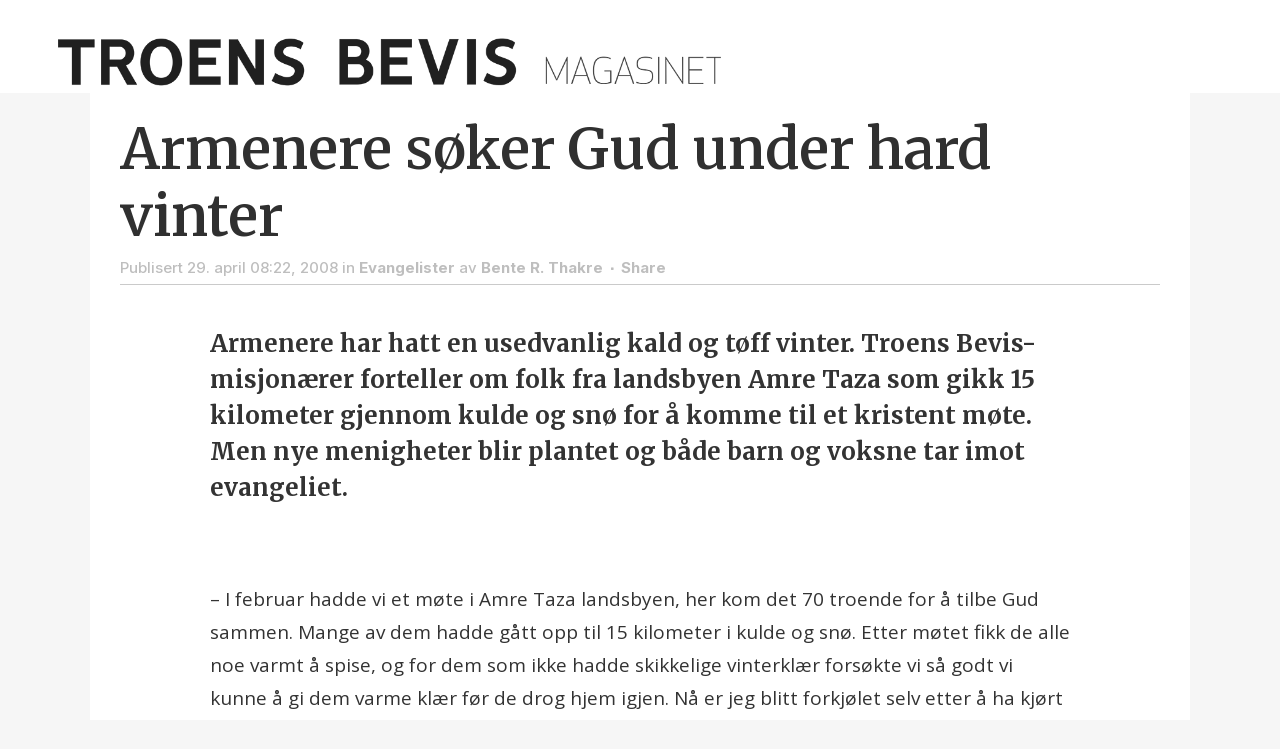

--- FILE ---
content_type: text/html; charset=UTF-8
request_url: https://troensbevis.no/nyheter/93337-armenere-soker-gud-under-hard-vinter/
body_size: 32087
content:
<!DOCTYPE html>
<html lang="nb-NO">
<head>
	<meta charset="UTF-8" />
	
				<meta name="viewport" content="width=device-width,initial-scale=1,user-scalable=no">
		            <link rel="shortcut icon" type="image/x-icon" href="https://troensbevis.no/wp-content/uploads/2018/09/tb-symbol-192x192.png">
            <link rel="apple-touch-icon" href="https://troensbevis.no/wp-content/uploads/2018/09/tb-symbol-192x192.png"/>
        
	<link rel="profile" href="https://gmpg.org/xfn/11" />
	<link rel="pingback" href="https://troensbevis.no/xmlrpc.php" />

	<meta http-equiv="x-dns-prefetch-control" content="on">
	<link rel="dns-prefetch" href="//www.gstatic.com" /><meta name="theme-color" content="#FFFFFF"/><link rel="alternate" hreflang="da" href="https://troensbevis.dk/nyheter/93337-armenere-soker-gud-under-hard-vinter/" />
<link rel="alternate" hreflang="en" href="https://evidenceoffaith.org/nyheter/93337-armenere-soker-gud-under-hard-vinter/" />
<link rel="alternate" hreflang="no" href="https://troensbevis.no/nyheter/93337-armenere-soker-gud-under-hard-vinter/" />

	<!-- This site is optimized with the Yoast SEO plugin v15.7 - https://yoast.com/wordpress/plugins/seo/ -->
	<title>Armenere søker Gud under hard vinter - Troens Bevis Magasin</title>
	<meta name="robots" content="index, follow, max-snippet:-1, max-image-preview:large, max-video-preview:-1" />
	<link rel="canonical" href="https://troensbevis.no/nyheter/93337-armenere-soker-gud-under-hard-vinter/" />
	<meta property="og:locale" content="nb_NO" />
	<meta property="og:type" content="article" />
	<meta property="og:title" content="Armenere søker Gud under hard vinter - Troens Bevis Magasin" />
	<meta property="og:description" content="Armenere har hatt en usedvanlig kald og tøff vinter. Troens Bevis-misjonærer forteller om folk fra landsbyen Amre Taza som gikk 15 kilometer gjennom kulde og snø for å komme til et kristent møte. Men nye menigheter blir plantet og både barn og voksne tar imot evangeliet." />
	<meta property="og:url" content="https://evidenceoffaith.org/nyheter/93337-armenere-soker-gud-under-hard-vinter/" />
	<meta property="og:site_name" content="Troens Bevis Magasin" />
	<meta property="article:publisher" content="https://facebook.com/troensbevis" />
	<meta property="article:published_time" content="2008-04-29T06:22:00+00:00" />
	<meta property="og:image" content="https://troensbevis.no/wp-content/uploads/2018/10/screenshot-new-website-dark4.jpg" />
	<meta property="og:image:width" content="2414" />
	<meta property="og:image:height" content="1358" />
	<meta name="twitter:card" content="summary_large_image" />
	<meta name="twitter:label1" content="Skrevet av">
	<meta name="twitter:data1" content="Bente R. Thakre">
	<meta name="twitter:label2" content="Ansl. lesetid">
	<meta name="twitter:data2" content="5 minutter">
	<script type="application/ld+json" class="yoast-schema-graph">{"@context":"https://schema.org","@graph":[{"@type":"WebSite","@id":"https://evidenceoffaith.org/#website","url":"https://evidenceoffaith.org/","name":"Troens Bevis Magasin","description":"Ingen Utelatt","potentialAction":[{"@type":"SearchAction","target":"https://evidenceoffaith.org/?s={search_term_string}","query-input":"required name=search_term_string"}],"inLanguage":"nb-NO"},{"@type":"WebPage","@id":"https://evidenceoffaith.org/nyheter/93337-armenere-soker-gud-under-hard-vinter/#webpage","url":"https://evidenceoffaith.org/nyheter/93337-armenere-soker-gud-under-hard-vinter/","name":"Armenere s\u00f8ker Gud under hard vinter - Troens Bevis Magasin","isPartOf":{"@id":"https://evidenceoffaith.org/#website"},"datePublished":"2008-04-29T06:22:00+00:00","dateModified":"2008-04-29T06:22:00+00:00","author":{"@id":"https://evidenceoffaith.org/#/schema/person/80a0231a77812d9de779083a068807fa"},"inLanguage":"nb-NO","potentialAction":[{"@type":"ReadAction","target":["https://evidenceoffaith.org/nyheter/93337-armenere-soker-gud-under-hard-vinter/"]}]},{"@type":"Person","@id":"https://evidenceoffaith.org/#/schema/person/80a0231a77812d9de779083a068807fa","name":"Bente R. Thakre"}]}</script>
	<!-- / Yoast SEO plugin. -->


<link rel='dns-prefetch' href='//cdnjs.cloudflare.com' />
<link rel='dns-prefetch' href='//use.typekit.net' />
<link rel='dns-prefetch' href='//fonts.googleapis.com' />
<link rel='dns-prefetch' href='//s.w.org' />
<link rel='dns-prefetch' href='//www.googletagmanager.com' />
<link rel="alternate" type="application/rss+xml" title="Troens Bevis Magasin &raquo; strøm" href="https://troensbevis.no/feed/" />
<link rel="alternate" type="application/rss+xml" title="Troens Bevis Magasin &raquo; kommentarstrøm" href="https://troensbevis.no/comments/feed/" />
<link rel="alternate" type="application/rss+xml" title="Troens Bevis Magasin &raquo; Armenere søker Gud under hard vinter kommentarstrøm" href="https://troensbevis.no/nyheter/93337-armenere-soker-gud-under-hard-vinter/feed/" />
		<script type="text/javascript">
			window._wpemojiSettings = {"baseUrl":"https:\/\/s.w.org\/images\/core\/emoji\/13.0.1\/72x72\/","ext":".png","svgUrl":"https:\/\/s.w.org\/images\/core\/emoji\/13.0.1\/svg\/","svgExt":".svg","source":{"concatemoji":"https:\/\/troensbevis.no\/wp-includes\/js\/wp-emoji-release.min.js?ver=5.6.16"}};
			!function(e,a,t){var n,r,o,i=a.createElement("canvas"),p=i.getContext&&i.getContext("2d");function s(e,t){var a=String.fromCharCode;p.clearRect(0,0,i.width,i.height),p.fillText(a.apply(this,e),0,0);e=i.toDataURL();return p.clearRect(0,0,i.width,i.height),p.fillText(a.apply(this,t),0,0),e===i.toDataURL()}function c(e){var t=a.createElement("script");t.src=e,t.defer=t.type="text/javascript",a.getElementsByTagName("head")[0].appendChild(t)}for(o=Array("flag","emoji"),t.supports={everything:!0,everythingExceptFlag:!0},r=0;r<o.length;r++)t.supports[o[r]]=function(e){if(!p||!p.fillText)return!1;switch(p.textBaseline="top",p.font="600 32px Arial",e){case"flag":return s([127987,65039,8205,9895,65039],[127987,65039,8203,9895,65039])?!1:!s([55356,56826,55356,56819],[55356,56826,8203,55356,56819])&&!s([55356,57332,56128,56423,56128,56418,56128,56421,56128,56430,56128,56423,56128,56447],[55356,57332,8203,56128,56423,8203,56128,56418,8203,56128,56421,8203,56128,56430,8203,56128,56423,8203,56128,56447]);case"emoji":return!s([55357,56424,8205,55356,57212],[55357,56424,8203,55356,57212])}return!1}(o[r]),t.supports.everything=t.supports.everything&&t.supports[o[r]],"flag"!==o[r]&&(t.supports.everythingExceptFlag=t.supports.everythingExceptFlag&&t.supports[o[r]]);t.supports.everythingExceptFlag=t.supports.everythingExceptFlag&&!t.supports.flag,t.DOMReady=!1,t.readyCallback=function(){t.DOMReady=!0},t.supports.everything||(n=function(){t.readyCallback()},a.addEventListener?(a.addEventListener("DOMContentLoaded",n,!1),e.addEventListener("load",n,!1)):(e.attachEvent("onload",n),a.attachEvent("onreadystatechange",function(){"complete"===a.readyState&&t.readyCallback()})),(n=t.source||{}).concatemoji?c(n.concatemoji):n.wpemoji&&n.twemoji&&(c(n.twemoji),c(n.wpemoji)))}(window,document,window._wpemojiSettings);
		</script>
		<style type="text/css">
img.wp-smiley,
img.emoji {
	display: inline !important;
	border: none !important;
	box-shadow: none !important;
	height: 1em !important;
	width: 1em !important;
	margin: 0 .07em !important;
	vertical-align: -0.1em !important;
	background: none !important;
	padding: 0 !important;
}
</style>
	<link rel='stylesheet' id='wppm-plugin-css-css'  href='https://troensbevis.no/wp-content/plugins/wp-post-modules/assets/css/wppm.frontend.css?ver=3.1.0' type='text/css' media='all' />
<link rel='stylesheet' id='pmb_common-css'  href='https://troensbevis.no/wp-content/plugins/print-my-blog/assets/styles/pmb-common.css?ver=1765282332' type='text/css' media='all' />
<link rel='stylesheet' id='pmb-select2-css'  href='https://troensbevis.no/wp-content/plugins/print-my-blog/assets/styles/libs/select2.min.css?ver=4.0.6' type='text/css' media='all' />
<link rel='stylesheet' id='pmb-jquery-ui-css'  href='https://troensbevis.no/wp-content/plugins/print-my-blog/assets/styles/libs/jquery-ui/jquery-ui.min.css?ver=1.11.4' type='text/css' media='all' />
<link rel='stylesheet' id='pmb-setup-page-css'  href='https://troensbevis.no/wp-content/plugins/print-my-blog/assets/styles/setup-page.css?ver=1765282332' type='text/css' media='all' />
<link rel='stylesheet' id='contact-form-7-css'  href='https://troensbevis.no/wp-content/plugins/contact-form-7/includes/css/styles.css?ver=5.5.6.1' type='text/css' media='all' />
<link rel='stylesheet' id='custom-typekit-css-css'  href='https://use.typekit.net/lbh2djh.css?ver=1.0.18' type='text/css' media='all' />
<link rel='stylesheet' id='mapsmarkerpro-css'  href='https://troensbevis.no/wp-content/plugins/maps-marker-pro/css/mapsmarkerpro.css?ver=4.15' type='text/css' media='all' />
<link rel='stylesheet' id='mediaelement-css'  href='https://troensbevis.no/wp-includes/js/mediaelement/mediaelementplayer-legacy.min.css?ver=4.2.16' type='text/css' media='all' />
<link rel='stylesheet' id='wp-mediaelement-css'  href='https://troensbevis.no/wp-includes/js/mediaelement/wp-mediaelement.min.css?ver=5.6.16' type='text/css' media='all' />
<link rel='stylesheet' id='bridge-default-style-css'  href='https://troensbevis.no/wp-content/themes/bridge/style.css?ver=5.6.16' type='text/css' media='all' />
<link rel='stylesheet' id='bridge-qode-font_awesome-css'  href='https://troensbevis.no/wp-content/themes/bridge/css/font-awesome/css/font-awesome.min.css?ver=5.6.16' type='text/css' media='all' />
<link rel='stylesheet' id='bridge-qode-font_elegant-css'  href='https://troensbevis.no/wp-content/themes/bridge/css/elegant-icons/style.min.css?ver=5.6.16' type='text/css' media='all' />
<link rel='stylesheet' id='bridge-qode-linea_icons-css'  href='https://troensbevis.no/wp-content/themes/bridge/css/linea-icons/style.css?ver=5.6.16' type='text/css' media='all' />
<link rel='stylesheet' id='bridge-qode-dripicons-css'  href='https://troensbevis.no/wp-content/themes/bridge/css/dripicons/dripicons.css?ver=5.6.16' type='text/css' media='all' />
<link rel='stylesheet' id='bridge-qode-kiko-css'  href='https://troensbevis.no/wp-content/themes/bridge/css/kiko/kiko-all.css?ver=5.6.16' type='text/css' media='all' />
<link rel='stylesheet' id='bridge-qode-font_awesome_5-css'  href='https://troensbevis.no/wp-content/themes/bridge/css/font-awesome-5/css/font-awesome-5.min.css?ver=5.6.16' type='text/css' media='all' />
<link rel='stylesheet' id='bridge-stylesheet-css'  href='https://troensbevis.no/wp-content/themes/bridge/css/stylesheet.min.css?ver=5.6.16' type='text/css' media='all' />
<style id='bridge-stylesheet-inline-css' type='text/css'>
   .postid-93337.disabled_footer_top .footer_top_holder, .postid-93337.disabled_footer_bottom .footer_bottom_holder { display: none;}


</style>
<link rel='stylesheet' id='bridge-print-css'  href='https://troensbevis.no/wp-content/themes/bridge/css/print.css?ver=5.6.16' type='text/css' media='all' />
<link rel='stylesheet' id='bridge-style-dynamic-css'  href='https://troensbevis.no/wp-content/themes/bridge/css/style_dynamic.css?ver=1759256654' type='text/css' media='all' />
<link rel='stylesheet' id='bridge-responsive-css'  href='https://troensbevis.no/wp-content/themes/bridge/css/responsive.min.css?ver=5.6.16' type='text/css' media='all' />
<link rel='stylesheet' id='bridge-style-dynamic-responsive-css'  href='https://troensbevis.no/wp-content/themes/bridge/css/style_dynamic_responsive.css?ver=1759256654' type='text/css' media='all' />
<style id='bridge-style-dynamic-responsive-inline-css' type='text/css'>
nav.main_menu>ul>li>a {
    padding: 0px 6px !important;
}

#cookie-notice .cookie-notice-container {
    background-color: #222 !important;
}

.q_counter_holder.boxed_counter {
    border: !important;
    background-color: none !important;
}

body  {
    line-height: 33px;
}

.qbutton.small {
    padding-top: 5px;
    padding-bottom: 5px;
}

.blog_holder article .post_info {
    font-size: 15px;
}

@media screen and (min-width: 1001px) {
.q_logo img {
    top: -67%;
}
header.sticky .header_bottom {
    padding-top: 12px;
}
}

font-size: 15px; {
    color: #222;
    font-weight: 500;

.pum-trigger a {
    color: #FFFFFF !important;
}

.wppm h1 a, .wppm h2 a, .wppm h3 a, .wppm h4 a, .wppm h5 a, .wppm h6 a, .wppm a, .entry-content .wppm a {
    font-weight: bold !important;
    line-height: 1.2 !important; 
}

 @media (min-width: 0px) and (max-width: 481px) {
            .footer_top h5 {
                    font-size: 28px; line-height: 1.1em;     }
.footer_top p {
                    font-size: 18px; line-height: 1.1em;     }
            }
        }
.donationWrapper label.buttonSimple {
  font-family: Opens Sans,sans-serif;
  font-weight: 400 !important;
  font-size: 15px !important;
}

.header_top, .fixed_top_header .top_header {
}

.header-widget.widget_nav_menu ul.menu li a {
}

.header_top {
    background-color: #fff !important;
}

.header-widget.widget_nav_menu {
}

.header-widget.widget_nav_menu ul.menu li a {
    font-size: 15px !important;
}

.header_bottom {
}

html.smartbanner-show body > .wrapper {
    margin-top: 80px;
}
.wppm-grid:not(.no-border) > .wppm-post:after,
.wppm-grid:not(.no-border) .owl-item:after {
  border-bottom: 0;
  padding-top: 0;
  clear: inherit;
  content: inherit;
}
.wppm-grid:not(.no-border) > .wppm-post:before,
.wppm-grid:not(.no-border) .owl-item:before {
  border-top: 1px solid rgba(0, 0, 0, 0.12);
  padding-bottom: 8px;
  content: "";
  display: block;
  clear: both;
}
.wppm .entry-title {
    font-family: Merriweather, "Times New Roman", serif;
    text-transform: none;    
    font-weight: 600;
}
.single-post p.wp-caption-text {
    margin-bottom: 0;
    margin-top: -6px;
    font-size: 16px;
    line-height: 23px;
    padding: 5px;
    text-align: leftr;
    color: #555;
}
@media only screen and (min-width: 841px) and (max-width: 1023px) {
  .wppm-tile .tile-1x1 .tile-overlay {
    padding-top: 0;
  }
}
@media only screen and (max-width: 840px) {
  .wppm.wppm-tile > .hentry:nth-of-type(2n + 1) {
    clear: none !important;
  }
}
@media only screen and (max-width: 374px) {
  .single-post .wppm-grid:not(.no-border) > .wppm-post:nth-child(1):before {
    border-top: 0;
  }
}
@media only screen and (max-width: 840px) {
  .single-post .wppm-grid:not(.no-border) > .wppm-post:nth-child(1):before,
  .single-post .wppm-grid:not(.no-border) > .wppm-post:nth-child(2):before {
    border-top: 0;
  }
}
@media only screen and (min-width: 841px) {
  .single-post .wppm-grid:not(.no-border) > .wppm-post:nth-child(1):before,
  .single-post .wppm-grid:not(.no-border) > .wppm-post:nth-child(2):before,
  .single-post .wppm-grid:not(.no-border) > .wppm-post:nth-child(3):before {
    border-top: 0;
  }
}
@media only screen and (min-width: 375px) and (max-width: 480px) {
  .wppm.columns-3 > .wppm-post {
    width: 50% !important;
    float: left !important;
  }
  .wppm.columns-3.gutter-24 > .wppm-post:nth-child(odd) {
    padding-right: 4px;
  }
  .wppm.columns-3.gutter-24 > .wppm-post:nth-child(even) {
    padding-left: 4px;
  }
}
@media only screen and (max-width: 480px) {
  .wppm-grid.columns-3 .entry-title,
  .wppm-grid.columns-3 [class*="format-"] .entry-title,
  .wppm-list .entry-title,
  .wppm-list [class*="format-"] .entry-title {
    font-size: 18px;
    line-height: 24px;
    font-weight: 600;
  }
  .wppm .entry-title.fs-34 {
    font-size: 28px;
    line-height: 37px;
    font-weight: 600;
  }
  .wppm h1 a,
  .wppm h2 a,
  .wppm h3 a,
  .wppm h4 a,
  .wppm h5 a,
  .wppm h6 a,
  .wppm a,
  .entry-content .wppm a {
    word-break: break-word;
    hyphens: auto;
  }
  .container_inner {
    width: 96%;
    margin-right: 2%;
  }
  .wppm.wppm-tile li.tile-2x2 .entry-title {
    font-size: 23px;
    line-height: 33px;
    font-weight: 600;
  }
}

.single_tags {
  display: none;
}

/* blur lqip version*/
.single-post .post_image, .single-post .wp-caption, .qode-workflow-image {overflow:hidden;}
.blur-up {
	-webkit-backface-visibility: hidden;
	-webkit-transform: scale(1);
  -webkit-filter: blur(3px);
  filter: blur(3px);
  transition: 200ms filter linear;
}
.blur-up.lazyloaded {
  -webkit-filter: blur(0);
  filter: blur(0);
}

/* min-height på nyheter-grid */
.wppm-grid.columns-3 article .post-content {
  min-height: 100px;
}

/* Vise bare 1 og 2. level i footer meny: */
.footer_top ul.sub-menu ul.sub-menu {
  display: none;
}
.footer_top .widget.widget_nav_menu ul.sub-menu li {
  padding: 0;
}

ul.menu li.menu-item-has-children ul.sub-menu a:before {
  content: "- ";
}

@media only screen and (max-width: 1000px) {
  .side_menu_button,
  .mobile_menu_button {
    height: 60px !important;
  }
  .logo_wrapper {
    height: 60px !important;
  }
}
@media only screen and (max-width: 480px) {
  .qode-instagram-feed.qode-col-3 li {
    width: 33.33%;
  }
}

.vc_desktop .mobile-only {
  display: none;
}
.vc_mobile .desktop-only {
  display: none;
}

/* single blog post */
.single-post ul,
.single-post ul li {
  margin-bottom: 10px;
}
.single-post .blog_single .post_text {
  padding: 0 30px;
}
.single-post .blog_single .wp-caption {
  max-width: 100%;
}
.single-post .blog_single .post_info {
  border-bottom: 1px solid #cacaca;
}
.single-post .blog_single .single_tags {
  margin: 23px;
}
.single-post .blog_single {
  background-color: #fff;
}
.single-post .blog_single h2.entry_title {
  font-family: Merriweather, "Times New Roman", serif;
  font-size: 56px;
  line-height: 1.2;
  text-transform: none;
    font-weight: 600;
}
.single-post .post_text .post_text_inner {
  padding: 20px;
}
.single-post .blog_single .post_body {
  margin: 0 auto;
  max-width: 860px;
  font-size: 17px;
  margin-top: 23px;
}
.single-post .blog_single .post_body > p:nth-child(1) {
  font-family: Merriweather, "Times New Roman", serif;
  font-weight: bold;
  font-size: 24px;
  line-height: 1.5;
}
.single-post .blog_single .post_header {
  margin: 0 auto;
}

@media only screen and (max-width: 480px) {
  .single-post .container_inner:first-child {
    width: 100%;
  }
  .single-post .blog_single h2.entry_title {
    font-size: 34px;
    line-height: 1.2;
    font-weight: 600;
  }
}
@media only screen and (max-width: 320px) {
 .single-post .blog_single h2.entry_title {
    font-size: 26px;
    font-weight: 600;
  }
}
.post_body a {
  text-decoration: underline;
}
/* end single blog post */

/* start contact form 7 */
.wpcf7-response-output {
  background-color: #262626;
}
/* end */

.breadcrumbs {
  text-align: left;
}
html {
  scroll-behavior: smooth;
}

.wppm h2 a {
  font-size: 25px;
}

header .q_logo img {max-width: 98vw !important;  height: auto !important; max-height:70px;}

</style>
<link rel='stylesheet' id='js_composer_front-css'  href='https://troensbevis.no/wp-content/plugins/js_composer/assets/css/js_composer.min.css?ver=6.10.0' type='text/css' media='all' />
<link rel='stylesheet' id='bridge-style-handle-google-fonts-css'  href='https://fonts.googleapis.com/css?family=Raleway%3A100%2C200%2C300%2C400%2C500%2C600%2C700%2C800%2C900%2C100italic%2C300italic%2C400italic%2C700italic%7CInter%3A100%2C200%2C300%2C400%2C500%2C600%2C700%2C800%2C900%2C100italic%2C300italic%2C400italic%2C700italic%7COpen+Sans%3A100%2C200%2C300%2C400%2C500%2C600%2C700%2C800%2C900%2C100italic%2C300italic%2C400italic%2C700italic%7CMerriweather%3A100%2C200%2C300%2C400%2C500%2C600%2C700%2C800%2C900%2C100italic%2C300italic%2C400italic%2C700italic%7CDosis%3A100%2C200%2C300%2C400%2C500%2C600%2C700%2C800%2C900%2C100italic%2C300italic%2C400italic%2C700italic&#038;subset=latin%2Clatin-ext&#038;ver=1.0.0' type='text/css' media='all' />
<link rel='stylesheet' id='tablepress-default-css'  href='https://troensbevis.no/wp-content/plugins/tablepress/css/default.min.css?ver=1.14' type='text/css' media='all' />
<link rel='stylesheet' id='tablepress-responsive-tables-css'  href='https://troensbevis.no/wp-content/plugins/tablepress-responsive-tables/css/tablepress-responsive.min.css?ver=1.8' type='text/css' media='all' />
<link rel='stylesheet' id='popup-maker-site-css'  href='//troensbevis.no/wp-content/uploads/47a6935957b9079ca9c229f1e594975c.css?generated=1738624362&#038;ver=1.18.2' type='text/css' media='all' />
<link rel='stylesheet' id='cf7cf-style-css'  href='https://troensbevis.no/wp-content/plugins/cf7-conditional-fields/style.css?ver=2.3.4' type='text/css' media='all' />
<script type='text/javascript' src='https://troensbevis.no/wp-includes/js/jquery/jquery.min.js?ver=3.5.1' id='jquery-core-js'></script>
<script type='text/javascript' src='https://troensbevis.no/wp-includes/js/jquery/jquery-migrate.min.js?ver=3.3.2' id='jquery-migrate-js'></script>
<script type='text/javascript' src='//troensbevis.no/wp-content/plugins/revslider/sr6/assets/js/rbtools.min.js?ver=6.7.29' async id='tp-tools-js'></script>
<script type='text/javascript' src='//troensbevis.no/wp-content/plugins/revslider/sr6/assets/js/rs6.min.js?ver=6.7.35' async id='revmin-js'></script>
<script type='text/javascript' src='https://cdnjs.cloudflare.com/ajax/libs/lazysizes/4.1.5/lazysizes.min.js?ver=5.6.16' id='lazysizes-js'></script>
<script type='text/javascript' id='lazysizes-js-after'>
    function lazySizesFallback(img) {
        if (!window.lazySizes && img["data-src"] !== undefined) {
            img.src = img["data-src"];
            img.onload = null;
        }
        img.onload = null;
    }
    
</script>
<script type='text/javascript' id='wpml-xdomain-data-js-extra'>
/* <![CDATA[ */
var wpml_xdomain_data = {"css_selector":"wpml-ls-item","ajax_url":"https:\/\/troensbevis.no\/wp-admin\/admin-ajax.php","current_lang":"no"};
/* ]]> */
</script>
<script type='text/javascript' src='https://troensbevis.no/wp-content/plugins/sitepress-multilingual-cms/res/js/xdomain-data.js?ver=4.2.7.1' id='wpml-xdomain-data-js'></script>
<link rel="https://api.w.org/" href="https://troensbevis.no/wp-json/" /><link rel="alternate" type="application/json" href="https://troensbevis.no/wp-json/wp/v2/posts/93337" /><link rel="EditURI" type="application/rsd+xml" title="RSD" href="https://troensbevis.no/xmlrpc.php?rsd" />
<link rel="wlwmanifest" type="application/wlwmanifest+xml" href="https://troensbevis.no/wp-includes/wlwmanifest.xml" /> 
<meta name="generator" content="WordPress 5.6.16" />
<link rel='shortlink' href='https://troensbevis.no/?p=93337' />
<link rel="alternate" type="application/json+oembed" href="https://troensbevis.no/wp-json/oembed/1.0/embed?url=https%3A%2F%2Ftroensbevis.no%2Fnyheter%2F93337-armenere-soker-gud-under-hard-vinter%2F" />
<link rel="alternate" type="text/xml+oembed" href="https://troensbevis.no/wp-json/oembed/1.0/embed?url=https%3A%2F%2Ftroensbevis.no%2Fnyheter%2F93337-armenere-soker-gud-under-hard-vinter%2F&#038;format=xml" />
<meta name="generator" content="WPML ver:4.2.7.1 stt:12,1,39;" />
<meta name="generator" content="Site Kit by Google 1.95.0" /><!-- HFCM by 99 Robots - Snippet # 1: Vimeo Lite -->
<script type="module" src="https://cdn.jsdelivr.net/npm/@slightlyoff/lite-vimeo@0.1.1/lite-vimeo.js">
<!-- /end HFCM by 99 Robots -->
<!-- HFCM by 99 Robots - Snippet # 2: FB Pixel Base Code -->
<!-- Facebook Pixel Code -->
<script>
!function(f,b,e,v,n,t,s)
{if(f.fbq)return;n=f.fbq=function(){n.callMethod?
n.callMethod.apply(n,arguments):n.queue.push(arguments)};
if(!f._fbq)f._fbq=n;n.push=n;n.loaded=!0;n.version='2.0';
n.queue=[];t=b.createElement(e);t.async=!0;
t.src=v;s=b.getElementsByTagName(e)[0];
s.parentNode.insertBefore(t,s)}(window,document,'script',
'https://connect.facebook.net/en_US/fbevents.js');
fbq('init', '410488396165162'); 
fbq('track', 'PageView');
</script>
<noscript>
<img height="1" width="1" 
src="https://www.facebook.com/tr?id=410488396165162&ev=PageView
&noscript=1"/>
</noscript>
<!-- End Facebook Pixel Code -->
<!-- /end HFCM by 99 Robots -->
<style type="text/css" id="wppm_custom_css"></style>    <meta name = "format-detection" content = "telephone=no" />

<!-- Meta Pixel Code -->
<script type='text/javascript'>
!function(f,b,e,v,n,t,s){if(f.fbq)return;n=f.fbq=function(){n.callMethod?
n.callMethod.apply(n,arguments):n.queue.push(arguments)};if(!f._fbq)f._fbq=n;
n.push=n;n.loaded=!0;n.version='2.0';n.queue=[];t=b.createElement(e);t.async=!0;
t.src=v;s=b.getElementsByTagName(e)[0];s.parentNode.insertBefore(t,s)}(window,
document,'script','https://connect.facebook.net/en_US/fbevents.js');
</script>
<!-- End Meta Pixel Code -->
<script type='text/javascript'>
  fbq('init', '410488396165162', {}, {
    "agent": "wordpress-5.6.16-3.0.8"
});
  </script><script type='text/javascript'>
  fbq('track', 'PageView', []);
  </script>
<!-- Meta Pixel Code -->
<noscript>
<img height="1" width="1" style="display:none" alt="fbpx"
src="https://www.facebook.com/tr?id=410488396165162&ev=PageView&noscript=1" />
</noscript>
<!-- End Meta Pixel Code -->
<style type="text/css">.recentcomments a{display:inline !important;padding:0 !important;margin:0 !important;}</style><meta name="generator" content="Powered by WPBakery Page Builder - drag and drop page builder for WordPress."/>

<!-- Google Tag Manager snippet added by Site Kit -->
<script>
			( function( w, d, s, l, i ) {
				w[l] = w[l] || [];
				w[l].push( {'gtm.start': new Date().getTime(), event: 'gtm.js'} );
				var f = d.getElementsByTagName( s )[0],
					j = d.createElement( s ), dl = l != 'dataLayer' ? '&l=' + l : '';
				j.async = true;
				j.src = 'https://www.googletagmanager.com/gtm.js?id=' + i + dl;
				f.parentNode.insertBefore( j, f );
			} )( window, document, 'script', 'dataLayer', 'GTM-TQZ2Z8Q' );
			
</script>

<!-- End Google Tag Manager snippet added by Site Kit -->
<meta name="generator" content="Powered by Slider Revolution 6.7.35 - responsive, Mobile-Friendly Slider Plugin for WordPress with comfortable drag and drop interface." />
<script>function setREVStartSize(e){
			//window.requestAnimationFrame(function() {
				window.RSIW = window.RSIW===undefined ? window.innerWidth : window.RSIW;
				window.RSIH = window.RSIH===undefined ? window.innerHeight : window.RSIH;
				try {
					var pw = document.getElementById(e.c).parentNode.offsetWidth,
						newh;
					pw = pw===0 || isNaN(pw) || (e.l=="fullwidth" || e.layout=="fullwidth") ? window.RSIW : pw;
					e.tabw = e.tabw===undefined ? 0 : parseInt(e.tabw);
					e.thumbw = e.thumbw===undefined ? 0 : parseInt(e.thumbw);
					e.tabh = e.tabh===undefined ? 0 : parseInt(e.tabh);
					e.thumbh = e.thumbh===undefined ? 0 : parseInt(e.thumbh);
					e.tabhide = e.tabhide===undefined ? 0 : parseInt(e.tabhide);
					e.thumbhide = e.thumbhide===undefined ? 0 : parseInt(e.thumbhide);
					e.mh = e.mh===undefined || e.mh=="" || e.mh==="auto" ? 0 : parseInt(e.mh,0);
					if(e.layout==="fullscreen" || e.l==="fullscreen")
						newh = Math.max(e.mh,window.RSIH);
					else{
						e.gw = Array.isArray(e.gw) ? e.gw : [e.gw];
						for (var i in e.rl) if (e.gw[i]===undefined || e.gw[i]===0) e.gw[i] = e.gw[i-1];
						e.gh = e.el===undefined || e.el==="" || (Array.isArray(e.el) && e.el.length==0)? e.gh : e.el;
						e.gh = Array.isArray(e.gh) ? e.gh : [e.gh];
						for (var i in e.rl) if (e.gh[i]===undefined || e.gh[i]===0) e.gh[i] = e.gh[i-1];
											
						var nl = new Array(e.rl.length),
							ix = 0,
							sl;
						e.tabw = e.tabhide>=pw ? 0 : e.tabw;
						e.thumbw = e.thumbhide>=pw ? 0 : e.thumbw;
						e.tabh = e.tabhide>=pw ? 0 : e.tabh;
						e.thumbh = e.thumbhide>=pw ? 0 : e.thumbh;
						for (var i in e.rl) nl[i] = e.rl[i]<window.RSIW ? 0 : e.rl[i];
						sl = nl[0];
						for (var i in nl) if (sl>nl[i] && nl[i]>0) { sl = nl[i]; ix=i;}
						var m = pw>(e.gw[ix]+e.tabw+e.thumbw) ? 1 : (pw-(e.tabw+e.thumbw)) / (e.gw[ix]);
						newh =  (e.gh[ix] * m) + (e.tabh + e.thumbh);
					}
					var el = document.getElementById(e.c);
					if (el!==null && el) el.style.height = newh+"px";
					el = document.getElementById(e.c+"_wrapper");
					if (el!==null && el) {
						el.style.height = newh+"px";
						el.style.display = "block";
					}
				} catch(e){
					console.log("Failure at Presize of Slider:" + e)
				}
			//});
		  };</script>
		<style type="text/css" id="wp-custom-css">
			.page-id-101942 .main_menu {
  display: none;
}

.page-id-101946 .main_menu {
  display: none;
}

nav.mobile_menu ul li a, nav.mobile_menu ul li h3 {
	font-size: 15px;
	color: #393939;
	font-weight: 300;
}

nav.main_menu>ul>li>a {
	color: #393939;
}

.vc_custom_1541079689665, .vc_custom_1538045915685, .vc_custom_1541079695899 {
    display:none;
}

body {
	font-weight: 300px !important;
}		</style>
		<noscript><style> .wpb_animate_when_almost_visible { opacity: 1; }</style></noscript><style id="wpforms-css-vars-root">
				:root {
					--wpforms-field-border-radius: 3px;
--wpforms-field-background-color: #ffffff;
--wpforms-field-border-color: rgba( 0, 0, 0, 0.25 );
--wpforms-field-text-color: rgba( 0, 0, 0, 0.7 );
--wpforms-label-color: rgba( 0, 0, 0, 0.85 );
--wpforms-label-sublabel-color: rgba( 0, 0, 0, 0.55 );
--wpforms-label-error-color: #d63637;
--wpforms-button-border-radius: 3px;
--wpforms-button-background-color: #066aab;
--wpforms-button-text-color: #ffffff;
--wpforms-page-break-color: #066aab;
--wpforms-field-size-input-height: 43px;
--wpforms-field-size-input-spacing: 15px;
--wpforms-field-size-font-size: 16px;
--wpforms-field-size-line-height: 19px;
--wpforms-field-size-padding-h: 14px;
--wpforms-field-size-checkbox-size: 16px;
--wpforms-field-size-sublabel-spacing: 5px;
--wpforms-field-size-icon-size: 1;
--wpforms-label-size-font-size: 16px;
--wpforms-label-size-line-height: 19px;
--wpforms-label-size-sublabel-font-size: 14px;
--wpforms-label-size-sublabel-line-height: 17px;
--wpforms-button-size-font-size: 17px;
--wpforms-button-size-height: 41px;
--wpforms-button-size-padding-h: 15px;
--wpforms-button-size-margin-top: 10px;

				}
			</style></head>

<body class="post-template-default single single-post postid-93337 single-format-standard bridge-core-1.0.6  qode-title-hidden hide_top_bar_on_mobile_header qode-child-theme-ver-10.1.2 qode-theme-ver-29.4 qode-theme-bridge qode-wpml-enabled wpb-js-composer js-comp-ver-6.10.0 vc_responsive" itemscope itemtype="http://schema.org/WebPage">


		<!-- Google Tag Manager (noscript) snippet added by Site Kit -->
		<noscript>
			<iframe src="https://www.googletagmanager.com/ns.html?id=GTM-TQZ2Z8Q" height="0" width="0" style="display:none;visibility:hidden"></iframe>
		</noscript>
		<!-- End Google Tag Manager (noscript) snippet added by Site Kit -->
		    <script type='text/javascript'>

      function updateConfig() {
        var eventsFilter = "Microdata,SubscribedButtonClick";
        var eventsFilterList = eventsFilter.split(',');
        fbq.instance.pluginConfig.set("410488396165162", 'openbridge',
          {'endpoints':
            [{
              'targetDomain': window.location.href,
              'endpoint': window.location.href + '.open-bridge'
            }],
            'eventsFilter': {
              'eventNames':eventsFilterList,
              'filteringMode':'blocklist'
            }
          }
        );
        fbq.instance.configLoaded("410488396165162");
      }

      window.onload = function() {
        var s = document.createElement('script');
        s.setAttribute('src', "https://troensbevis.no/wp-content/plugins/official-facebook-pixel/core/../js/openbridge_plugin.js");
        s.setAttribute('onload', 'updateConfig()');
        document.body.appendChild( s );
      }
    </script>

<div class="wrapper">
	<div class="wrapper_inner">

    
		<!-- Google Analytics start -->
					<script>
				var _gaq = _gaq || [];
				_gaq.push(['_setAccount', 'UA-137928567-1']);
				_gaq.push(['_trackPageview']);

				(function() {
					var ga = document.createElement('script'); ga.type = 'text/javascript'; ga.async = true;
					ga.src = ('https:' == document.location.protocol ? 'https://ssl' : 'http://www') + '.google-analytics.com/ga.js';
					var s = document.getElementsByTagName('script')[0]; s.parentNode.insertBefore(ga, s);
				})();
			</script>
				<!-- Google Analytics end -->

		
	<header class=" has_top scroll_top centered_logo_animate  stick scrolled_not_transparent page_header">
	<div class="header_inner clearfix">
				<div class="header_top_bottom_holder">
				<div class="header_top clearfix" style='' >
							<div class="left">
						<div class="inner">
													</div>
					</div>
					<div class="right">
						<div class="inner">
							<div class="header-widget widget_nav_menu header-right-widget"></div>						</div>
					</div>
						</div>

			<div class="header_bottom clearfix" style='' >
											<div class="header_inner_left">
																								<div class="logo_wrapper" >
	<div class="q_logo">
		<a itemprop="url" href="https://troensbevis.no/" >
             <img itemprop="image" class="normal" src="https://troensbevis.no/wp-content/uploads/2025/06/logoTBmagasin.png" alt="Logo"> 			 <img itemprop="image" class="light" src="https://troensbevis.no/wp-content/uploads/2018/10/tblogo-hvit-precision1_iefix2.png" alt="Logo"/> 			 <img itemprop="image" class="dark" src="https://troensbevis.no/wp-content/uploads/2025/06/logoTBmagasin.png" alt="Logo"/> 			 <img itemprop="image" class="sticky" src="https://troensbevis.no/wp-content/uploads/2025/06/logoTBmagasin.png" alt="Logo"/> 			 <img itemprop="image" class="mobile" src="https://troensbevis.no/wp-content/uploads/2025/06/logoTBmagasin.png" alt="Logo"/> 					</a>
	</div>
	</div>															</div>
															<div class="header_inner_right">
									<div class="side_menu_button_wrapper right">
																														<div class="side_menu_button">
																																	
										</div>
									</div>
								</div>
							
							
							<nav class="main_menu drop_down center">
															</nav>
														<nav class="mobile_menu">
	</nav>											</div>
			</div>
		</div>

</header>	<a id="back_to_top" href="#">
        <span class="fa-stack">
            <i class="qode_icon_font_awesome fa fa-arrow-up " ></i>        </span>
	</a>
	
	
    
    	
    
    <div class="content content_top_margin_none">
        <div class="content_inner  ">
    
											<div class="container">
														<div class="container_inner default_template_holder" >
															<div class="blog_single blog_holder">
								<article id="post-93337" class="post-93337 post type-post status-publish format-standard hentry category-evangelister tag-innfodte-evangelister tag-kristne">
			<div class="post_content_holder">
								<div class="post_text">
					<div class="post_text_inner">
					    <div class="post_header">
    						<h2 itemprop="name" class="entry_title">Armenere søker Gud under hard vinter</h2>
    						<div class="post_info">
    							<span class="time">Publisert 29. april 08:22, 2008</span>
    							in <a href="https://troensbevis.no/nyheter/emner/arbeidet/evangelister/" rel="category tag">Evangelister</a>    							<span class="post_author">
    								av    								<a itemprop="author" class="post_author_link" href="https://troensbevis.no/nyheter/author/bente/">Bente R. Thakre</a>
    							</span>
    							                                                <span class="dots"><i class="fa fa-square"></i></span><div class="blog_share qode_share"><div class="social_share_holder"><a href="javascript:void(0)" target="_self"><span class="social_share_title">Share</span></a><div class="social_share_dropdown"><div class="inner_arrow"></div><ul><li class="facebook_share"><a href="javascript:void(0)" onclick="window.open('https://www.facebook.com/sharer.php?u=https%3A%2F%2Ftroensbevis.no%2Fnyheter%2F93337-armenere-soker-gud-under-hard-vinter%2F', 'sharer', 'toolbar=0,status=0,width=620,height=280');"><i class="fa fa-facebook"></i></a></li><li class="twitter_share"><a href="#" onclick="popUp=window.open('https://twitter.com/share?status=%3Cp%3EArmenere+har+hatt+en+usedvanlig+kald+og+t%C3%B8ff+vinter.+Troens+Bevis-misjon%C3%A6rer+forteller+om+folk+fra+landsbyen+Amre+https://troensbevis.no/nyheter/93337-armenere-soker-gud-under-hard-vinter/', 'popupwindow', 'scrollbars=yes,width=800,height=400');popUp.focus();return false;"><i class="fa fa-twitter"></i></a></li></ul></div></div></div>        						</div>
    					</div>
    					<div class="post_body">
						<p>Armenere har hatt en usedvanlig kald og tøff vinter. Troens Bevis-misjonærer forteller om folk fra landsbyen Amre Taza som gikk 15 kilometer gjennom kulde og snø for å komme til et kristent møte. Men nye menigheter blir plantet og både barn og voksne tar imot evangeliet.</p>
<p>&nbsp;</p>
<p>&#8211; I februar hadde vi et møte i Amre Taza landsbyen, her kom det 70 troende for å tilbe Gud sammen. Mange av dem hadde gått opp til 15 kilometer i kulde og snø. Etter møtet fikk de alle noe varmt å spise, og for dem som ikke hadde skikkelige vinterklær forsøkte vi så godt vi kunne å gi dem varme klær før de drog hjem igjen. Nå er jeg blitt forkjølet selv etter å ha kjørt med en bil som ikke hadde varmeapparat, men jeg tror det vil gå over snart, skriver Luke Yeghnazar som er overseer for Troens Bevis sine 14 nasjonale misjonærer i landet. <strong><br /></strong><strong><br />Nyter frihet til å velge</strong></p>
<p>Tross harde tider i Armenia er mange takknemlige for muligheten de nå har til å velge evangeliet etter Sovjets fall i 1991 som førte til at landet ble selvstendig. Da hadde Armenerne et turbulent århundre å se tilbake på. Under første verdenskrig førte et opprør mot tyrkerne til at 1-1,5 millioner armenere ble utryddet i et fryktelig folkemord, noe som Tyrkia fremdeles benekter fant sted, selv om det er godt dokumentert både på film og i arkiver. I 1921 ble Armenia tatt av russiske bolsjeviker og ble i 1936 gjort til en sovjetstat. Nå som landet er selvstendig forteller mange armenere om hva den kommunistiske indoktrineringen gjorde med dem.</p>
<p>&#8211; Helt fra tiden i barnehagen og frem til en tjente sin første lønn ble vi formet og innprentet med en &laquo;ånd av ugudelighet&raquo;, skriver Hovik Ghoomashian som er født i 1962 og virker i dag som en av Troens Bevis sine nasjonale misjonærer i landet.</p>
<p>&#8211; Ateistene kringkastet alle mulige løgner og falske beskyldninger mot de kristne, sier han.</p>
<p><strong>Motstand</strong></p>
<p>Det er kanskje noe av grunnen til at mange av dem som søker evangeliet i landet nå kan møte stor motstand fra ikke-troende. Da Levon Sardarian var i hæren, fikk han plutselig brev fra sin kone om å komme hjem. Der oppdaget han at alle i familien var blitt gjenfødte kristne.</p>
<p>&#8211; Med all min kraft arbeidet jeg mot dem. Jeg prøvde å hindre dem i å gå på møter. For å overbevise dem om at de tok feil begynte jeg å lese i Bibelen. Men i stedet for å finne argumenter mot de kristne brøt Guds Ord ned mine humanistiske og tradisjonelle tanker slik at jeg måtte bøye meg for Ham, Kongenes Konge, forteller Sardarian. Siden 1993 har han virket som evangelist på fulltid med støtte fra Troens Bevis.</p>
<p><strong>Samlet kurdiske barn</strong></p>
<p>Flere av de 14 misjonærene som får underholdt fra Troens Bevis i Armenia reiser også til naboland for å evangelisere.</p>
<p>Baris Shamoyan var i Tbilisi i Georgia i 2007 der 450 Yezidi-kurdiske barn var samlet til et møte sammen med foreldrene.</p>
<p>&#8211; Dette var en av de største samlinger som har vært på ett møte på dette stedet. De var alle veldig interessert i å høre Guds ord. Under møtet fikk jeg en sterk følelse av at det var mange som hørte evangeliet for første gang i sitt liv, og etter møtet inviterte jeg derfor alle til å bekjenne syndsbekjennelsen sammen, og med tårer rennende ned i ansiktet var det både barn og voksne som tok imot Jesus som sin frelser, forteller Shamoyan.</p>
<p><strong>Bra år for barna</strong></p>
<p>Rafael Grigorian, forteller også at 2007 var et godt år for barnearbeidet. De organiserte et tre-dagers seminar for barnearbeidere der 55 deltok fra seks forkskjellige landsbyer. Etterpå ledet de et stort barne- og ungdoms seminar der 600 unge deltok.</p>
<p>&#8211; Over halvparten av barna kjente ikke Herren fra før, og 109 av dem bad frelsesbønnen med oss. Som et resultat av dette tok mange nye bibelgrupper form.</p>
<p>Rafael forteller at deretter underviste han 44 unge kristne som skulle tjene i fengslene i Vanadzor.</p>
<p>&#8211; Etterpå delte denne gruppen Guds Ord med 340 fanger og 150 av dem ble frelst.</p>
<p><strong>Hjelper fattige familier</strong></p>
<p>Misjonærene deler også ut nødhjelp når de får forsyninger, og flere av dem forteller at denne vinteren har vært spesielt vanskelig for mange familier i Armenia.</p>
<p>&#8211; Takket være den sjenerøse hjelpen fra våre støttepartnere så har vi klart å kjøpe og distribuere varer og andre livsnødvendige ting til de som mangler alt her i Armenia, forteller Luke Yeghnazar.</p>
<p>&#8211; En dag jeg var på besøk til Aragatz var temperaturen der så kald at jeg måtte sove med alle klærne på. Lungebetennelse er veldig vanlig å få her, det er alltid en som er syk hos de som bor her.</p>
<p>-En familie jeg var på besøk hos for eksempel, på åtte personer, var alle blitt syke. Jeg får alltid spørsmål om jeg har med medisiner, overalt hvor jeg reiser så er det noen som trenger medisiner. For de som ikke har råd til ved så er kumøkk en løsning. Vi reiser derfor også rundt med ved og deler ut samtidig som vi deler ut mat til de fattigste i dette området. Det er mange som verken har elektrisitet eller gass oppvarming og vi kjører derfor ut med ved slik at de kan ha noe å varme seg med. I vinter delte vi ut til femtifem familier i Aragatz, skriver han.</p>
<p><strong>Troens Bevis Verdens Evangelisering støtter i dag bortimot 800 nasjonale misjonærer i 43 land. Har du lyst til å støtte din egen misjonær og få jevnlige rapporter, kan du kontakte oss. Du har også mulighet til å støtte arbeidet ved å gi en gave, <a href="http://www.tbve.no/webshop.html" target="_blank">klikk her.</a></strong></p>
						</div>
					</div>
				</div>
			</div>
		
			<div class="single_tags clearfix">
            <div class="tags_text">
				<h5>Tags:</h5>
				<a href="https://troensbevis.no/nyheter/tag/innfodte-evangelister/" rel="tag">Innfødte Evangelister</a>, <a href="https://troensbevis.no/nyheter/tag/kristne/" rel="tag">Kristne</a>			</div>
		</div>
	    	</article>
													<br/><br/>						                        </div>

                    					</div>
                                 </div>
	


<div style="padding-top:30px;" class="widget_text after-posts-widget container_inner"><div class="textwidget custom-html-widget"><p>&nbsp;</p>
<h2 style="text-align: center;"><span style="color: #272727; font-family: 'open sans', 'helvetica neue', helvetica, arial, sans-serif; font-size: 18px; text-align: center;"><span style="font-size: 20px;">Gi en gave til misjonsarbeidet!</span><br /> <a href="https://tbve.profundo.no/web2024" target="" rel="noopener"><img style="height: 60px; width: 270px;" src="https://assets.dialogapi.no/images/make-22013/vipps-logo-1704464679.png" alt="" /></a></span></h2></div></div><div style="padding-top:30px;" class="container_inner"> <h2>Les også</h2><div itemscope="itemscope" itemtype="https://schema.org/Blog" class="wppm wppm-grid columns-3 clearfix s1 gutter-24"><article itemscope itemtype="https://schema.org/BlogPosting" itemprop="blogPost" id="post-125356" class="wppm-post 125356 post-125356 post type-post status-publish format-standard has-post-thumbnail hentry category-evangelister category-arbeidet tag-ingen-utelatt tag-lokale-misjonaerer first-grid"><div itemprop="image" itemscope itemtype="https://schema.org/ImageObject" class="post-img"><a href="https://troensbevis.no/nyheter/125356-her-kommer-mennesker-til-tro/" title="Her kommer mennesker til tro"><img itemprop="url" onload="lazySizesFallback(this);" data-sizes="auto" data-src="https://sc.troensbevis.no/unsafe/367x206/smart/https://troensbevis.no/wp-content/uploads/2026/01/BRUK-2025-05-11-16.51.11-1.jpg" src="https://sc.troensbevis.no/unsafe/72x40/smart/https://troensbevis.no/wp-content/uploads/2026/01/BRUK-2025-05-11-16.51.11-1.jpg" class="lazyload blur-up wppm-img" width="367" height="206" data-srcset="https://sc.troensbevis.no/unsafe/144x81/smart/https://troensbevis.no/wp-content/uploads/2026/01/BRUK-2025-05-11-16.51.11-1.jpg 144w ,https://sc.troensbevis.no/unsafe/320x180/smart/https://troensbevis.no/wp-content/uploads/2026/01/BRUK-2025-05-11-16.51.11-1.jpg 320w ,https://sc.troensbevis.no/unsafe/360x202/smart/https://troensbevis.no/wp-content/uploads/2026/01/BRUK-2025-05-11-16.51.11-1.jpg 360w ,https://sc.troensbevis.no/unsafe/420x236/smart/https://troensbevis.no/wp-content/uploads/2026/01/BRUK-2025-05-11-16.51.11-1.jpg 420w ,https://sc.troensbevis.no/unsafe/480x269/smart/https://troensbevis.no/wp-content/uploads/2026/01/BRUK-2025-05-11-16.51.11-1.jpg 480w ,https://sc.troensbevis.no/unsafe/540x303/smart/https://troensbevis.no/wp-content/uploads/2026/01/BRUK-2025-05-11-16.51.11-1.jpg 540w ,https://sc.troensbevis.no/unsafe/600x337/smart/https://troensbevis.no/wp-content/uploads/2026/01/BRUK-2025-05-11-16.51.11-1.jpg 600w ,https://sc.troensbevis.no/unsafe/640x359/smart/https://troensbevis.no/wp-content/uploads/2026/01/BRUK-2025-05-11-16.51.11-1.jpg 640w ,https://sc.troensbevis.no/unsafe/720x404/smart/https://troensbevis.no/wp-content/uploads/2026/01/BRUK-2025-05-11-16.51.11-1.jpg 720w ,https://sc.troensbevis.no/unsafe/768x431/smart/https://troensbevis.no/wp-content/uploads/2026/01/BRUK-2025-05-11-16.51.11-1.jpg 768w ,https://sc.troensbevis.no/unsafe/900x505/smart/https://troensbevis.no/wp-content/uploads/2026/01/BRUK-2025-05-11-16.51.11-1.jpg 900w ,https://sc.troensbevis.no/unsafe/1100x617/smart/https://troensbevis.no/wp-content/uploads/2026/01/BRUK-2025-05-11-16.51.11-1.jpg 1100w ,https://sc.troensbevis.no/unsafe/1280x718/smart/https://troensbevis.no/wp-content/uploads/2026/01/BRUK-2025-05-11-16.51.11-1.jpg 1280w ,https://sc.troensbevis.no/unsafe/1440x808/smart/https://troensbevis.no/wp-content/uploads/2026/01/BRUK-2025-05-11-16.51.11-1.jpg 1440w " alt="Her kommer mennesker til tro" title="Her kommer mennesker til tro"/></a></div><div class="post-content"><h2 itemprop="headline mainEntityOfPage" class="entry-title fw-600"><a href="https://troensbevis.no/nyheter/125356-her-kommer-mennesker-til-tro/" title="Her kommer mennesker til tro">Her kommer mennesker til tro</a></h2><aside class="meta-row row-3"><div class="meta-col"><ul class="entry-meta"><li class="publisher-schema" itemscope itemtype="https://schema.org/Organization" itemprop="publisher"><meta itemprop="name" content="Troens Bevis Magasin"/><div itemprop="logo" itemscope itemtype="https://schema.org/ImageObject"><img itemprop="url" src="" alt="Troens Bevis Magasin"/></div></li><li class="post-time"><time itemprop="datePublished" class="entry-date updated" datetime="2026-01-22T17:07:18+01:00">22. januar 2026</time><meta itemprop="dateModified" content="22. januar 2026"/></li><li itemscope itemtype="https://schema.org/Person" itemprop="author" class="post-author schema-only"><span class="screen-reader-text">Author</span><a href="https://troensbevis.no/nyheter/author/glenn/"><span class="vcard author Glenn Tønnessen" itemprop="name"><span class="fn">Glenn Tønnessen</span></span></a></li></ul></div></aside></div></article><article itemscope itemtype="https://schema.org/BlogPosting" itemprop="blogPost" id="post-125349" class="wppm-post 125349 post-125349 post type-post status-publish format-standard has-post-thumbnail hentry category-evangelister category-ingen-utelatt"><div itemprop="image" itemscope itemtype="https://schema.org/ImageObject" class="post-img"><a href="https://troensbevis.no/nyheter/125349-en-ny-misjons-epoke-et-historisk-samarbeid-for-india/" title="En ny misjons epoke: Et historisk samarbeid for India"><img itemprop="url" onload="lazySizesFallback(this);" data-sizes="auto" data-src="https://sc.troensbevis.no/unsafe/367x206/smart/https://troensbevis.no/wp-content/uploads/2026/01/RuneFred-Hans-Martin-Oystein-og-Kai-scaled.jpg" src="https://sc.troensbevis.no/unsafe/72x40/smart/https://troensbevis.no/wp-content/uploads/2026/01/RuneFred-Hans-Martin-Oystein-og-Kai-scaled.jpg" class="lazyload blur-up wppm-img" width="367" height="206" data-srcset="https://sc.troensbevis.no/unsafe/144x81/smart/https://troensbevis.no/wp-content/uploads/2026/01/RuneFred-Hans-Martin-Oystein-og-Kai-scaled.jpg 144w ,https://sc.troensbevis.no/unsafe/320x180/smart/https://troensbevis.no/wp-content/uploads/2026/01/RuneFred-Hans-Martin-Oystein-og-Kai-scaled.jpg 320w ,https://sc.troensbevis.no/unsafe/360x202/smart/https://troensbevis.no/wp-content/uploads/2026/01/RuneFred-Hans-Martin-Oystein-og-Kai-scaled.jpg 360w ,https://sc.troensbevis.no/unsafe/420x236/smart/https://troensbevis.no/wp-content/uploads/2026/01/RuneFred-Hans-Martin-Oystein-og-Kai-scaled.jpg 420w ,https://sc.troensbevis.no/unsafe/480x269/smart/https://troensbevis.no/wp-content/uploads/2026/01/RuneFred-Hans-Martin-Oystein-og-Kai-scaled.jpg 480w ,https://sc.troensbevis.no/unsafe/540x303/smart/https://troensbevis.no/wp-content/uploads/2026/01/RuneFred-Hans-Martin-Oystein-og-Kai-scaled.jpg 540w ,https://sc.troensbevis.no/unsafe/600x337/smart/https://troensbevis.no/wp-content/uploads/2026/01/RuneFred-Hans-Martin-Oystein-og-Kai-scaled.jpg 600w ,https://sc.troensbevis.no/unsafe/640x359/smart/https://troensbevis.no/wp-content/uploads/2026/01/RuneFred-Hans-Martin-Oystein-og-Kai-scaled.jpg 640w ,https://sc.troensbevis.no/unsafe/720x404/smart/https://troensbevis.no/wp-content/uploads/2026/01/RuneFred-Hans-Martin-Oystein-og-Kai-scaled.jpg 720w ,https://sc.troensbevis.no/unsafe/768x431/smart/https://troensbevis.no/wp-content/uploads/2026/01/RuneFred-Hans-Martin-Oystein-og-Kai-scaled.jpg 768w ,https://sc.troensbevis.no/unsafe/900x505/smart/https://troensbevis.no/wp-content/uploads/2026/01/RuneFred-Hans-Martin-Oystein-og-Kai-scaled.jpg 900w ,https://sc.troensbevis.no/unsafe/1100x617/smart/https://troensbevis.no/wp-content/uploads/2026/01/RuneFred-Hans-Martin-Oystein-og-Kai-scaled.jpg 1100w ,https://sc.troensbevis.no/unsafe/1280x718/smart/https://troensbevis.no/wp-content/uploads/2026/01/RuneFred-Hans-Martin-Oystein-og-Kai-scaled.jpg 1280w ,https://sc.troensbevis.no/unsafe/1440x808/smart/https://troensbevis.no/wp-content/uploads/2026/01/RuneFred-Hans-Martin-Oystein-og-Kai-scaled.jpg 1440w " alt="En ny misjons epoke: Et historisk samarbeid for India" title="En ny misjons epoke: Et historisk samarbeid for India"/></a></div><div class="post-content"><h2 itemprop="headline mainEntityOfPage" class="entry-title fw-600"><a href="https://troensbevis.no/nyheter/125349-en-ny-misjons-epoke-et-historisk-samarbeid-for-india/" title="En ny misjons epoke: Et historisk samarbeid for India">En ny misjons epoke: Et historisk samarbeid for India</a></h2><aside class="meta-row row-3"><div class="meta-col"><ul class="entry-meta"><li class="publisher-schema" itemscope itemtype="https://schema.org/Organization" itemprop="publisher"><meta itemprop="name" content="Troens Bevis Magasin"/><div itemprop="logo" itemscope itemtype="https://schema.org/ImageObject"><img itemprop="url" src="" alt="Troens Bevis Magasin"/></div></li><li class="post-time"><time itemprop="datePublished" class="entry-date updated" datetime="2026-01-22T16:15:53+01:00">22. januar 2026</time><meta itemprop="dateModified" content="22. januar 2026"/></li><li itemscope itemtype="https://schema.org/Person" itemprop="author" class="post-author schema-only"><span class="screen-reader-text">Author</span><a href="https://troensbevis.no/nyheter/author/bente/"><span class="vcard author Bente R. Thakre" itemprop="name"><span class="fn">Bente R. Thakre</span></span></a></li></ul></div></aside></div></article><article itemscope itemtype="https://schema.org/BlogPosting" itemprop="blogPost" id="post-125277" class="wppm-post 125277 post-125277 post type-post status-publish format-standard has-post-thumbnail hentry category-ingen-utelatt category-story tag-frisk-fra-kreft tag-kreftsyk tag-leukemi"><div itemprop="image" itemscope itemtype="https://schema.org/ImageObject" class="post-img"><a href="https://troensbevis.no/nyheter/125277-stian-smit-23-fikk-leukemi-nar-en-bare-har-troen-er-alt-mulig-med-begge-utgangene-i-tankene/" title="Stian Smit (23) fikk leukemi:   -Når en bare har troen, er alt mulig – med begge utgangene i tankene"><img itemprop="url" onload="lazySizesFallback(this);" data-sizes="auto" data-src="https://sc.troensbevis.no/unsafe/367x206/smart/https://troensbevis.no/wp-content/uploads/2025/12/Stian-ferje-edited-scaled.jpeg" src="https://sc.troensbevis.no/unsafe/72x40/smart/https://troensbevis.no/wp-content/uploads/2025/12/Stian-ferje-edited-scaled.jpeg" class="lazyload blur-up wppm-img" width="367" height="206" data-srcset="https://sc.troensbevis.no/unsafe/144x81/smart/https://troensbevis.no/wp-content/uploads/2025/12/Stian-ferje-edited-scaled.jpeg 144w ,https://sc.troensbevis.no/unsafe/320x180/smart/https://troensbevis.no/wp-content/uploads/2025/12/Stian-ferje-edited-scaled.jpeg 320w ,https://sc.troensbevis.no/unsafe/360x202/smart/https://troensbevis.no/wp-content/uploads/2025/12/Stian-ferje-edited-scaled.jpeg 360w ,https://sc.troensbevis.no/unsafe/420x236/smart/https://troensbevis.no/wp-content/uploads/2025/12/Stian-ferje-edited-scaled.jpeg 420w ,https://sc.troensbevis.no/unsafe/480x269/smart/https://troensbevis.no/wp-content/uploads/2025/12/Stian-ferje-edited-scaled.jpeg 480w ,https://sc.troensbevis.no/unsafe/540x303/smart/https://troensbevis.no/wp-content/uploads/2025/12/Stian-ferje-edited-scaled.jpeg 540w ,https://sc.troensbevis.no/unsafe/600x337/smart/https://troensbevis.no/wp-content/uploads/2025/12/Stian-ferje-edited-scaled.jpeg 600w ,https://sc.troensbevis.no/unsafe/640x359/smart/https://troensbevis.no/wp-content/uploads/2025/12/Stian-ferje-edited-scaled.jpeg 640w ,https://sc.troensbevis.no/unsafe/720x404/smart/https://troensbevis.no/wp-content/uploads/2025/12/Stian-ferje-edited-scaled.jpeg 720w ,https://sc.troensbevis.no/unsafe/768x431/smart/https://troensbevis.no/wp-content/uploads/2025/12/Stian-ferje-edited-scaled.jpeg 768w ,https://sc.troensbevis.no/unsafe/900x505/smart/https://troensbevis.no/wp-content/uploads/2025/12/Stian-ferje-edited-scaled.jpeg 900w ,https://sc.troensbevis.no/unsafe/1100x617/smart/https://troensbevis.no/wp-content/uploads/2025/12/Stian-ferje-edited-scaled.jpeg 1100w ,https://sc.troensbevis.no/unsafe/1280x718/smart/https://troensbevis.no/wp-content/uploads/2025/12/Stian-ferje-edited-scaled.jpeg 1280w ,https://sc.troensbevis.no/unsafe/1440x808/smart/https://troensbevis.no/wp-content/uploads/2025/12/Stian-ferje-edited-scaled.jpeg 1440w " alt="Stian Smit (23) fikk leukemi:   -Når en bare har troen, er alt mulig – med begge utgangene i tankene" title="Stian Smit (23) fikk leukemi:   -Når en bare har troen, er alt mulig – med begge utgangene i tankene"/></a></div><div class="post-content"><h2 itemprop="headline mainEntityOfPage" class="entry-title fw-600"><a href="https://troensbevis.no/nyheter/125277-stian-smit-23-fikk-leukemi-nar-en-bare-har-troen-er-alt-mulig-med-begge-utgangene-i-tankene/" title="Stian Smit (23) fikk leukemi:   -Når en bare har troen, er alt mulig – med begge utgangene i tankene">Stian Smit (23) fikk leukemi:   -Når en bare har troen, er alt mulig – med begge utgangene i tankene</a></h2><aside class="meta-row row-3"><div class="meta-col"><ul class="entry-meta"><li class="publisher-schema" itemscope itemtype="https://schema.org/Organization" itemprop="publisher"><meta itemprop="name" content="Troens Bevis Magasin"/><div itemprop="logo" itemscope itemtype="https://schema.org/ImageObject"><img itemprop="url" src="" alt="Troens Bevis Magasin"/></div></li><li class="post-time"><time itemprop="datePublished" class="entry-date updated" datetime="2025-12-15T14:53:30+01:00">15. desember 2025</time><meta itemprop="dateModified" content="30. desember 2025"/></li><li itemscope itemtype="https://schema.org/Person" itemprop="author" class="post-author schema-only"><span class="screen-reader-text">Author</span><a href="https://troensbevis.no/nyheter/author/bente/"><span class="vcard author Bente R. Thakre" itemprop="name"><span class="fn">Bente R. Thakre</span></span></a></li></ul></div></aside></div></article><article itemscope itemtype="https://schema.org/BlogPosting" itemprop="blogPost" id="post-125316" class="wppm-post 125316 post-125316 post type-post status-publish format-standard has-post-thumbnail hentry category-story tag-foreldre tag-hjelp tag-rad tag-stotte first-grid"><div itemprop="image" itemscope itemtype="https://schema.org/ImageObject" class="post-img"><a href="https://troensbevis.no/nyheter/125316-foreldrene-til-stian-smit-baret-gjennom-stormen/" title="Foreldrene til Stian Smit: Båret gjennom stormen"><img itemprop="url" onload="lazySizesFallback(this);" data-sizes="auto" data-src="https://sc.troensbevis.no/unsafe/367x206/smart/https://troensbevis.no/wp-content/uploads/2025/12/Jelte-Stian-og-Sandy-horisontalt-scaled.jpg" src="https://sc.troensbevis.no/unsafe/72x40/smart/https://troensbevis.no/wp-content/uploads/2025/12/Jelte-Stian-og-Sandy-horisontalt-scaled.jpg" class="lazyload blur-up wppm-img" width="367" height="206" data-srcset="https://sc.troensbevis.no/unsafe/144x81/smart/https://troensbevis.no/wp-content/uploads/2025/12/Jelte-Stian-og-Sandy-horisontalt-scaled.jpg 144w ,https://sc.troensbevis.no/unsafe/320x180/smart/https://troensbevis.no/wp-content/uploads/2025/12/Jelte-Stian-og-Sandy-horisontalt-scaled.jpg 320w ,https://sc.troensbevis.no/unsafe/360x202/smart/https://troensbevis.no/wp-content/uploads/2025/12/Jelte-Stian-og-Sandy-horisontalt-scaled.jpg 360w ,https://sc.troensbevis.no/unsafe/420x236/smart/https://troensbevis.no/wp-content/uploads/2025/12/Jelte-Stian-og-Sandy-horisontalt-scaled.jpg 420w ,https://sc.troensbevis.no/unsafe/480x269/smart/https://troensbevis.no/wp-content/uploads/2025/12/Jelte-Stian-og-Sandy-horisontalt-scaled.jpg 480w ,https://sc.troensbevis.no/unsafe/540x303/smart/https://troensbevis.no/wp-content/uploads/2025/12/Jelte-Stian-og-Sandy-horisontalt-scaled.jpg 540w ,https://sc.troensbevis.no/unsafe/600x337/smart/https://troensbevis.no/wp-content/uploads/2025/12/Jelte-Stian-og-Sandy-horisontalt-scaled.jpg 600w ,https://sc.troensbevis.no/unsafe/640x359/smart/https://troensbevis.no/wp-content/uploads/2025/12/Jelte-Stian-og-Sandy-horisontalt-scaled.jpg 640w ,https://sc.troensbevis.no/unsafe/720x404/smart/https://troensbevis.no/wp-content/uploads/2025/12/Jelte-Stian-og-Sandy-horisontalt-scaled.jpg 720w ,https://sc.troensbevis.no/unsafe/768x431/smart/https://troensbevis.no/wp-content/uploads/2025/12/Jelte-Stian-og-Sandy-horisontalt-scaled.jpg 768w ,https://sc.troensbevis.no/unsafe/900x505/smart/https://troensbevis.no/wp-content/uploads/2025/12/Jelte-Stian-og-Sandy-horisontalt-scaled.jpg 900w ,https://sc.troensbevis.no/unsafe/1100x617/smart/https://troensbevis.no/wp-content/uploads/2025/12/Jelte-Stian-og-Sandy-horisontalt-scaled.jpg 1100w ,https://sc.troensbevis.no/unsafe/1280x718/smart/https://troensbevis.no/wp-content/uploads/2025/12/Jelte-Stian-og-Sandy-horisontalt-scaled.jpg 1280w ,https://sc.troensbevis.no/unsafe/1440x808/smart/https://troensbevis.no/wp-content/uploads/2025/12/Jelte-Stian-og-Sandy-horisontalt-scaled.jpg 1440w " alt="Foreldrene til Stian Smit: Båret gjennom stormen" title="Foreldrene til Stian Smit: Båret gjennom stormen"/></a></div><div class="post-content"><h2 itemprop="headline mainEntityOfPage" class="entry-title fw-600"><a href="https://troensbevis.no/nyheter/125316-foreldrene-til-stian-smit-baret-gjennom-stormen/" title="Foreldrene til Stian Smit: Båret gjennom stormen">Foreldrene til Stian Smit: Båret gjennom stormen</a></h2><aside class="meta-row row-3"><div class="meta-col"><ul class="entry-meta"><li class="publisher-schema" itemscope itemtype="https://schema.org/Organization" itemprop="publisher"><meta itemprop="name" content="Troens Bevis Magasin"/><div itemprop="logo" itemscope itemtype="https://schema.org/ImageObject"><img itemprop="url" src="" alt="Troens Bevis Magasin"/></div></li><li class="post-time"><time itemprop="datePublished" class="entry-date updated" datetime="2025-12-15T14:45:41+01:00">15. desember 2025</time><meta itemprop="dateModified" content="15. desember 2025"/></li><li itemscope itemtype="https://schema.org/Person" itemprop="author" class="post-author schema-only"><span class="screen-reader-text">Author</span><a href="https://troensbevis.no/nyheter/author/bente/"><span class="vcard author Bente R. Thakre" itemprop="name"><span class="fn">Bente R. Thakre</span></span></a></li></ul></div></aside></div></article><article itemscope itemtype="https://schema.org/BlogPosting" itemprop="blogPost" id="post-125256" class="wppm-post 125256 post-125256 post type-post status-publish format-standard has-post-thumbnail hentry category-ingen-utelatt category-story tag-basar tag-ingen-utelatt tag-olivia"><div itemprop="image" itemscope itemtype="https://schema.org/ImageObject" class="post-img"><a href="https://troensbevis.no/nyheter/125256-olivia-holdt-basar-for-ingen-utelatt/" title="Olivia holdt basar for Ingen Utelatt"><img itemprop="url" onload="lazySizesFallback(this);" data-sizes="auto" data-src="https://sc.troensbevis.no/unsafe/367x206/smart/https://troensbevis.no/wp-content/uploads/2025/12/Olivia-danser-scaled.jpg" src="https://sc.troensbevis.no/unsafe/72x40/smart/https://troensbevis.no/wp-content/uploads/2025/12/Olivia-danser-scaled.jpg" class="lazyload blur-up wppm-img" width="367" height="206" data-srcset="https://sc.troensbevis.no/unsafe/144x81/smart/https://troensbevis.no/wp-content/uploads/2025/12/Olivia-danser-scaled.jpg 144w ,https://sc.troensbevis.no/unsafe/320x180/smart/https://troensbevis.no/wp-content/uploads/2025/12/Olivia-danser-scaled.jpg 320w ,https://sc.troensbevis.no/unsafe/360x202/smart/https://troensbevis.no/wp-content/uploads/2025/12/Olivia-danser-scaled.jpg 360w ,https://sc.troensbevis.no/unsafe/420x236/smart/https://troensbevis.no/wp-content/uploads/2025/12/Olivia-danser-scaled.jpg 420w ,https://sc.troensbevis.no/unsafe/480x269/smart/https://troensbevis.no/wp-content/uploads/2025/12/Olivia-danser-scaled.jpg 480w ,https://sc.troensbevis.no/unsafe/540x303/smart/https://troensbevis.no/wp-content/uploads/2025/12/Olivia-danser-scaled.jpg 540w ,https://sc.troensbevis.no/unsafe/600x337/smart/https://troensbevis.no/wp-content/uploads/2025/12/Olivia-danser-scaled.jpg 600w ,https://sc.troensbevis.no/unsafe/640x359/smart/https://troensbevis.no/wp-content/uploads/2025/12/Olivia-danser-scaled.jpg 640w ,https://sc.troensbevis.no/unsafe/720x404/smart/https://troensbevis.no/wp-content/uploads/2025/12/Olivia-danser-scaled.jpg 720w ,https://sc.troensbevis.no/unsafe/768x431/smart/https://troensbevis.no/wp-content/uploads/2025/12/Olivia-danser-scaled.jpg 768w ,https://sc.troensbevis.no/unsafe/900x505/smart/https://troensbevis.no/wp-content/uploads/2025/12/Olivia-danser-scaled.jpg 900w ,https://sc.troensbevis.no/unsafe/1100x617/smart/https://troensbevis.no/wp-content/uploads/2025/12/Olivia-danser-scaled.jpg 1100w ,https://sc.troensbevis.no/unsafe/1280x718/smart/https://troensbevis.no/wp-content/uploads/2025/12/Olivia-danser-scaled.jpg 1280w ,https://sc.troensbevis.no/unsafe/1440x808/smart/https://troensbevis.no/wp-content/uploads/2025/12/Olivia-danser-scaled.jpg 1440w " alt="Olivia holdt basar for Ingen Utelatt" title="Olivia holdt basar for Ingen Utelatt"/></a></div><div class="post-content"><h2 itemprop="headline mainEntityOfPage" class="entry-title fw-600"><a href="https://troensbevis.no/nyheter/125256-olivia-holdt-basar-for-ingen-utelatt/" title="Olivia holdt basar for Ingen Utelatt">Olivia holdt basar for Ingen Utelatt</a></h2><aside class="meta-row row-3"><div class="meta-col"><ul class="entry-meta"><li class="publisher-schema" itemscope itemtype="https://schema.org/Organization" itemprop="publisher"><meta itemprop="name" content="Troens Bevis Magasin"/><div itemprop="logo" itemscope itemtype="https://schema.org/ImageObject"><img itemprop="url" src="" alt="Troens Bevis Magasin"/></div></li><li class="post-time"><time itemprop="datePublished" class="entry-date updated" datetime="2025-12-15T14:43:41+01:00">15. desember 2025</time><meta itemprop="dateModified" content="15. desember 2025"/></li><li itemscope itemtype="https://schema.org/Person" itemprop="author" class="post-author schema-only"><span class="screen-reader-text">Author</span><a href="https://troensbevis.no/nyheter/author/bente/"><span class="vcard author Bente R. Thakre" itemprop="name"><span class="fn">Bente R. Thakre</span></span></a></li></ul></div></aside></div></article><article itemscope itemtype="https://schema.org/BlogPosting" itemprop="blogPost" id="post-125236" class="wppm-post 125236 post-125236 post type-post status-publish format-standard has-post-thumbnail hentry category-ingen-utelatt category-story tag-nu-misjonsstrategi tag-thailand"><div itemprop="image" itemscope itemtype="https://schema.org/ImageObject" class="post-img"><a href="https://troensbevis.no/nyheter/125236-et-historisk-gjennombrudd-star-for-dorene-i-thailand-misjon-i-ny-drakt/" title="Et historisk gjennombrudd står for dørene i Thailand:  Misjon i ny drakt"><img itemprop="url" onload="lazySizesFallback(this);" data-sizes="auto" data-src="https://sc.troensbevis.no/unsafe/367x206/smart/https://troensbevis.no/wp-content/uploads/2025/12/IMG_8981-scaled.jpg" src="https://sc.troensbevis.no/unsafe/72x40/smart/https://troensbevis.no/wp-content/uploads/2025/12/IMG_8981-scaled.jpg" class="lazyload blur-up wppm-img" width="367" height="206" data-srcset="https://sc.troensbevis.no/unsafe/144x81/smart/https://troensbevis.no/wp-content/uploads/2025/12/IMG_8981-scaled.jpg 144w ,https://sc.troensbevis.no/unsafe/320x180/smart/https://troensbevis.no/wp-content/uploads/2025/12/IMG_8981-scaled.jpg 320w ,https://sc.troensbevis.no/unsafe/360x202/smart/https://troensbevis.no/wp-content/uploads/2025/12/IMG_8981-scaled.jpg 360w ,https://sc.troensbevis.no/unsafe/420x236/smart/https://troensbevis.no/wp-content/uploads/2025/12/IMG_8981-scaled.jpg 420w ,https://sc.troensbevis.no/unsafe/480x269/smart/https://troensbevis.no/wp-content/uploads/2025/12/IMG_8981-scaled.jpg 480w ,https://sc.troensbevis.no/unsafe/540x303/smart/https://troensbevis.no/wp-content/uploads/2025/12/IMG_8981-scaled.jpg 540w ,https://sc.troensbevis.no/unsafe/600x337/smart/https://troensbevis.no/wp-content/uploads/2025/12/IMG_8981-scaled.jpg 600w ,https://sc.troensbevis.no/unsafe/640x359/smart/https://troensbevis.no/wp-content/uploads/2025/12/IMG_8981-scaled.jpg 640w ,https://sc.troensbevis.no/unsafe/720x404/smart/https://troensbevis.no/wp-content/uploads/2025/12/IMG_8981-scaled.jpg 720w ,https://sc.troensbevis.no/unsafe/768x431/smart/https://troensbevis.no/wp-content/uploads/2025/12/IMG_8981-scaled.jpg 768w ,https://sc.troensbevis.no/unsafe/900x505/smart/https://troensbevis.no/wp-content/uploads/2025/12/IMG_8981-scaled.jpg 900w ,https://sc.troensbevis.no/unsafe/1100x617/smart/https://troensbevis.no/wp-content/uploads/2025/12/IMG_8981-scaled.jpg 1100w ,https://sc.troensbevis.no/unsafe/1280x718/smart/https://troensbevis.no/wp-content/uploads/2025/12/IMG_8981-scaled.jpg 1280w ,https://sc.troensbevis.no/unsafe/1440x808/smart/https://troensbevis.no/wp-content/uploads/2025/12/IMG_8981-scaled.jpg 1440w " alt="Et historisk gjennombrudd står for dørene i Thailand:  Misjon i ny drakt" title="Et historisk gjennombrudd står for dørene i Thailand:  Misjon i ny drakt"/></a></div><div class="post-content"><h2 itemprop="headline mainEntityOfPage" class="entry-title fw-600"><a href="https://troensbevis.no/nyheter/125236-et-historisk-gjennombrudd-star-for-dorene-i-thailand-misjon-i-ny-drakt/" title="Et historisk gjennombrudd står for dørene i Thailand:  Misjon i ny drakt">Et historisk gjennombrudd står for dørene i Thailand:  Misjon i ny drakt</a></h2><aside class="meta-row row-3"><div class="meta-col"><ul class="entry-meta"><li class="publisher-schema" itemscope itemtype="https://schema.org/Organization" itemprop="publisher"><meta itemprop="name" content="Troens Bevis Magasin"/><div itemprop="logo" itemscope itemtype="https://schema.org/ImageObject"><img itemprop="url" src="" alt="Troens Bevis Magasin"/></div></li><li class="post-time"><time itemprop="datePublished" class="entry-date updated" datetime="2025-12-15T13:07:20+01:00">15. desember 2025</time><meta itemprop="dateModified" content="15. desember 2025"/></li><li itemscope itemtype="https://schema.org/Person" itemprop="author" class="post-author schema-only"><span class="screen-reader-text">Author</span><a href="https://troensbevis.no/nyheter/author/bente/"><span class="vcard author Bente R. Thakre" itemprop="name"><span class="fn">Bente R. Thakre</span></span></a></li></ul></div></aside></div></article></div></div><div style="padding-top:20px;padding-bottom:30px;"><a class="wppm-more-link" href="/nyheter">Se siste nyheter</a></div>		
	</div>
</div>



	<footer >
		<div class="footer_inner clearfix">
				<div class="footer_top_holder">
            			<div class="footer_top">
								<div class="container">
					<div class="container_inner">
										<div id="text-11" class="widget widget_text"><h5>Støtt misjonsarbeidet</h5>			<div class="textwidget"><p>Konto: 3000 37 32750<br />
Vipps: 16212<br />
SMS: TRO BELØP TIL 2377</p>
</div>
		</div><span class='q_social_icon_holder circle_social' data-color=#000  data-hover-background-color=#00fb4e data-hover-color=#000><a itemprop='url' href='https://www.facebook.com/troensbevis/' target='_blank'><span class='fa-stack ' style='background-color: #fff;border-color: #121212;margin: 8px;font-size: 20px;'><span aria-hidden="true" class="qode_icon_font_elegant social_facebook " style="color: #000 ;font-size: 20px;" ></span></span></a></span><span class='q_social_icon_holder circle_social' data-color=#000 data-hover-background-color=#00fb4e data-hover-color=#000><a itemprop='url' href='https://www.instagram.com/troensbevis/' target='_blank'><span class='fa-stack ' style='background-color: #fff;border-color: #121212;margin: 8px;font-size: 20px;'><i class="qode_icon_font_awesome fa fa-instagram " style="color: #000;font-size: 20px;" ></i></span></a></span>									</div>
				</div>
							</div>
					</div>
							<div class="footer_bottom_holder">
                									<div class="footer_bottom">
							<div class="textwidget"><p>© Copyright <code><span id="footer-year"></span></code>, Stiftelsen Ingen Utelatt   |   <a href="https://ingenutelatt.no/personvernerklaering/">Les vår personvernerklæring</a></p>
</div>
		<h5 class="footer_text_title">Footer Year</h5><div class="textwidget custom-html-widget"><script>document.getElementById("footer-year").innerHTML = new Date().getFullYear() </script></div>			</div>
								</div>
				</div>
	</footer>
		
</div>
</div>

		<script>
			window.RS_MODULES = window.RS_MODULES || {};
			window.RS_MODULES.modules = window.RS_MODULES.modules || {};
			window.RS_MODULES.waiting = window.RS_MODULES.waiting || [];
			window.RS_MODULES.defered = false;
			window.RS_MODULES.moduleWaiting = window.RS_MODULES.moduleWaiting || {};
			window.RS_MODULES.type = 'compiled';
		</script>
		<div id="pum-120091" class="pum pum-overlay pum-theme-114655 pum-theme-stevne popmake-overlay click_open" data-popmake="{&quot;id&quot;:120091,&quot;slug&quot;:&quot;halvard-hasseloy&quot;,&quot;theme_id&quot;:114655,&quot;cookies&quot;:[],&quot;triggers&quot;:[{&quot;type&quot;:&quot;click_open&quot;,&quot;settings&quot;:{&quot;extra_selectors&quot;:&quot;&quot;,&quot;cookie_name&quot;:null}}],&quot;mobile_disabled&quot;:null,&quot;tablet_disabled&quot;:null,&quot;meta&quot;:{&quot;display&quot;:{&quot;stackable&quot;:false,&quot;overlay_disabled&quot;:false,&quot;scrollable_content&quot;:false,&quot;disable_reposition&quot;:false,&quot;size&quot;:&quot;medium&quot;,&quot;responsive_min_width&quot;:&quot;0%&quot;,&quot;responsive_min_width_unit&quot;:false,&quot;responsive_max_width&quot;:&quot;100%&quot;,&quot;responsive_max_width_unit&quot;:false,&quot;custom_width&quot;:&quot;640px&quot;,&quot;custom_width_unit&quot;:false,&quot;custom_height&quot;:&quot;380px&quot;,&quot;custom_height_unit&quot;:false,&quot;custom_height_auto&quot;:false,&quot;location&quot;:&quot;center&quot;,&quot;position_from_trigger&quot;:false,&quot;position_top&quot;:&quot;100&quot;,&quot;position_left&quot;:&quot;0&quot;,&quot;position_bottom&quot;:&quot;0&quot;,&quot;position_right&quot;:&quot;0&quot;,&quot;position_fixed&quot;:false,&quot;animation_type&quot;:&quot;fade&quot;,&quot;animation_speed&quot;:&quot;350&quot;,&quot;animation_origin&quot;:&quot;center top&quot;,&quot;overlay_zindex&quot;:false,&quot;zindex&quot;:&quot;1999999999&quot;},&quot;close&quot;:{&quot;text&quot;:&quot;&quot;,&quot;button_delay&quot;:&quot;0&quot;,&quot;overlay_click&quot;:false,&quot;esc_press&quot;:false,&quot;f4_press&quot;:false},&quot;click_open&quot;:[]}}" role="dialog" aria-modal="false"
								   	aria-labelledby="pum_popup_title_120091">

	<div id="popmake-120091" class="pum-container popmake theme-114655 pum-responsive pum-responsive-medium responsive size-medium">

				

							<div id="pum_popup_title_120091" class="pum-title popmake-title">
				Halvard Hasseløy			</div>
		

		

				<div class="pum-content popmake-content" tabindex="0">
			<p style="text-align: center;">Halvard Hasseløy er en banebrytende figur innen humanitært arbeid og kristen tjeneste. Sammen med sin kone Bente grunnla han stiftelsen Open Heart i 1982, som har vokst til å hjelpe over en halv million mennesker årlig, særlig i Øst-Europa. Med et brennende engasjement for å lindre nød og bekjempe fattigdom, har Halvard ledet arbeidet med å etablere rehabiliteringssentre for rusmisbrukere, gatebarnssentre og skoler i Ukraina.</p>
<p>Hans visjon og innsats har gjort Open Heart Foundation til en ledende ikke-statlig hjelpeorganisasjon i regionen. Som evangelist og predikant i pinsebevegelsen, har Halvard dedikert sitt liv til å spre håp og kjærlighet til de mest sårbare samfunnene, og hans innsats har inspirert både nasjonalt og internasjonalt.</p>
		</div>


				

							<button type="button" class="pum-close popmake-close" aria-label="Close">
			×			</button>
		
	</div>

</div>
<div id="pum-120088" class="pum pum-overlay pum-theme-114655 pum-theme-stevne popmake-overlay click_open" data-popmake="{&quot;id&quot;:120088,&quot;slug&quot;:&quot;peder-tellefsdal&quot;,&quot;theme_id&quot;:114655,&quot;cookies&quot;:[],&quot;triggers&quot;:[{&quot;type&quot;:&quot;click_open&quot;,&quot;settings&quot;:{&quot;extra_selectors&quot;:&quot;&quot;,&quot;cookie_name&quot;:null}}],&quot;mobile_disabled&quot;:null,&quot;tablet_disabled&quot;:null,&quot;meta&quot;:{&quot;display&quot;:{&quot;stackable&quot;:false,&quot;overlay_disabled&quot;:false,&quot;scrollable_content&quot;:false,&quot;disable_reposition&quot;:false,&quot;size&quot;:&quot;medium&quot;,&quot;responsive_min_width&quot;:&quot;0%&quot;,&quot;responsive_min_width_unit&quot;:false,&quot;responsive_max_width&quot;:&quot;100%&quot;,&quot;responsive_max_width_unit&quot;:false,&quot;custom_width&quot;:&quot;640px&quot;,&quot;custom_width_unit&quot;:false,&quot;custom_height&quot;:&quot;380px&quot;,&quot;custom_height_unit&quot;:false,&quot;custom_height_auto&quot;:false,&quot;location&quot;:&quot;center&quot;,&quot;position_from_trigger&quot;:false,&quot;position_top&quot;:&quot;100&quot;,&quot;position_left&quot;:&quot;0&quot;,&quot;position_bottom&quot;:&quot;0&quot;,&quot;position_right&quot;:&quot;0&quot;,&quot;position_fixed&quot;:false,&quot;animation_type&quot;:&quot;fade&quot;,&quot;animation_speed&quot;:&quot;350&quot;,&quot;animation_origin&quot;:&quot;center top&quot;,&quot;overlay_zindex&quot;:false,&quot;zindex&quot;:&quot;1999999999&quot;},&quot;close&quot;:{&quot;text&quot;:&quot;&quot;,&quot;button_delay&quot;:&quot;0&quot;,&quot;overlay_click&quot;:false,&quot;esc_press&quot;:false,&quot;f4_press&quot;:false},&quot;click_open&quot;:[]}}" role="dialog" aria-modal="false"
								   	aria-labelledby="pum_popup_title_120088">

	<div id="popmake-120088" class="pum-container popmake theme-114655 pum-responsive pum-responsive-medium responsive size-medium">

				

							<div id="pum_popup_title_120088" class="pum-title popmake-title">
				Peder Tellefsdal			</div>
		

		

				<div class="pum-content popmake-content" tabindex="0">
			<p style="text-align: center;">Peder Tellefsdal er senior kommunikasjonsrådgiver og partner i PR byrået Innoventi. Tidligere har han vært stabssjef for byrådet i Oslo, og politisk rådgiver for sentrale Høyrepolitkere. I 2022 holdt han en TEDx talk der han fortalte om sitt personlige nederlag og sitt møte med tilgivelse og nåde. Den er sett mer enn 1,7 millioner ganger på YouTube. Denne sommeren gir han ut sin første bok, som er skrevet spesifikt for ledere og ansatte i kirker og menigheter som vil kommunisere effektivt til et moderne publikum.</p>
		</div>


				

							<button type="button" class="pum-close popmake-close" aria-label="Close">
			×			</button>
		
	</div>

</div>
<div id="pum-114670" class="pum pum-overlay pum-theme-114655 pum-theme-stevne popmake-overlay click_open" data-popmake="{&quot;id&quot;:114670,&quot;slug&quot;:&quot;david-anje&quot;,&quot;theme_id&quot;:114655,&quot;cookies&quot;:[],&quot;triggers&quot;:[{&quot;type&quot;:&quot;click_open&quot;,&quot;settings&quot;:{&quot;extra_selectors&quot;:&quot;&quot;,&quot;cookie_name&quot;:null}}],&quot;mobile_disabled&quot;:null,&quot;tablet_disabled&quot;:null,&quot;meta&quot;:{&quot;display&quot;:{&quot;stackable&quot;:false,&quot;overlay_disabled&quot;:false,&quot;scrollable_content&quot;:false,&quot;disable_reposition&quot;:false,&quot;size&quot;:&quot;medium&quot;,&quot;responsive_min_width&quot;:&quot;0%&quot;,&quot;responsive_min_width_unit&quot;:false,&quot;responsive_max_width&quot;:&quot;100%&quot;,&quot;responsive_max_width_unit&quot;:false,&quot;custom_width&quot;:&quot;640px&quot;,&quot;custom_width_unit&quot;:false,&quot;custom_height&quot;:&quot;380px&quot;,&quot;custom_height_unit&quot;:false,&quot;custom_height_auto&quot;:false,&quot;location&quot;:&quot;center&quot;,&quot;position_from_trigger&quot;:false,&quot;position_top&quot;:&quot;100&quot;,&quot;position_left&quot;:&quot;0&quot;,&quot;position_bottom&quot;:&quot;0&quot;,&quot;position_right&quot;:&quot;0&quot;,&quot;position_fixed&quot;:false,&quot;animation_type&quot;:&quot;fade&quot;,&quot;animation_speed&quot;:&quot;350&quot;,&quot;animation_origin&quot;:&quot;center top&quot;,&quot;overlay_zindex&quot;:false,&quot;zindex&quot;:&quot;1999999999&quot;},&quot;close&quot;:{&quot;text&quot;:&quot;&quot;,&quot;button_delay&quot;:&quot;0&quot;,&quot;overlay_click&quot;:false,&quot;esc_press&quot;:false,&quot;f4_press&quot;:false},&quot;click_open&quot;:[]}}" role="dialog" aria-modal="false"
								   	aria-labelledby="pum_popup_title_114670">

	<div id="popmake-114670" class="pum-container popmake theme-114655 pum-responsive pum-responsive-medium responsive size-medium">

				

							<div id="pum_popup_title_114670" class="pum-title popmake-title">
				David Aanje			</div>
		

		

				<div class="pum-content popmake-content" tabindex="0">
			<p style="text-align: center;">David Aanje er pastor i Innlandskirken Livets Senter og jobber som høyskolelektor ved Høyskolen for ledelse og teologi. Han er med i lederrådet i Pinsebevegelsen og reiser som forkynner i inn- og utland. Han har et brennende engasjement for at mennesker i alle aldre skal få erfare at Jesus lever.</p>
		</div>


				

							<button type="button" class="pum-close popmake-close" aria-label="Close">
			×			</button>
		
	</div>

</div>
<div id="pum-114713" class="pum pum-overlay pum-theme-114655 pum-theme-stevne popmake-overlay click_open" data-popmake="{&quot;id&quot;:114713,&quot;slug&quot;:&quot;jonas-hompland&quot;,&quot;theme_id&quot;:114655,&quot;cookies&quot;:[],&quot;triggers&quot;:[{&quot;type&quot;:&quot;click_open&quot;,&quot;settings&quot;:{&quot;extra_selectors&quot;:&quot;&quot;,&quot;cookie_name&quot;:null}}],&quot;mobile_disabled&quot;:null,&quot;tablet_disabled&quot;:null,&quot;meta&quot;:{&quot;display&quot;:{&quot;stackable&quot;:false,&quot;overlay_disabled&quot;:false,&quot;scrollable_content&quot;:false,&quot;disable_reposition&quot;:false,&quot;size&quot;:&quot;medium&quot;,&quot;responsive_min_width&quot;:&quot;0%&quot;,&quot;responsive_min_width_unit&quot;:false,&quot;responsive_max_width&quot;:&quot;100%&quot;,&quot;responsive_max_width_unit&quot;:false,&quot;custom_width&quot;:&quot;640px&quot;,&quot;custom_width_unit&quot;:false,&quot;custom_height&quot;:&quot;380px&quot;,&quot;custom_height_unit&quot;:false,&quot;custom_height_auto&quot;:false,&quot;location&quot;:&quot;center&quot;,&quot;position_from_trigger&quot;:false,&quot;position_top&quot;:&quot;100&quot;,&quot;position_left&quot;:&quot;0&quot;,&quot;position_bottom&quot;:&quot;0&quot;,&quot;position_right&quot;:&quot;0&quot;,&quot;position_fixed&quot;:false,&quot;animation_type&quot;:&quot;fade&quot;,&quot;animation_speed&quot;:&quot;350&quot;,&quot;animation_origin&quot;:&quot;center top&quot;,&quot;overlay_zindex&quot;:false,&quot;zindex&quot;:&quot;1999999999&quot;},&quot;close&quot;:{&quot;text&quot;:&quot;&quot;,&quot;button_delay&quot;:&quot;0&quot;,&quot;overlay_click&quot;:false,&quot;esc_press&quot;:false,&quot;f4_press&quot;:false},&quot;click_open&quot;:[]}}" role="dialog" aria-modal="false"
								   	aria-labelledby="pum_popup_title_114713">

	<div id="popmake-114713" class="pum-container popmake theme-114655 pum-responsive pum-responsive-medium responsive size-medium">

				

							<div id="pum_popup_title_114713" class="pum-title popmake-title">
				Jonas Hompland			</div>
		

		

				<div class="pum-content popmake-content" tabindex="0">
			<p style="text-align: center;">Jonas Hompland er konsulent for Unge Voksne hos Troens Bevis Verdens Evangelisering. Han har vært ungdomspastor i Lista Misjonskirke og studert teologi og ledelse ved Høyskolen for ledelse og teologi.</p>
		</div>


				

							<button type="button" class="pum-close popmake-close" aria-label="Close">
			×			</button>
		
	</div>

</div>
<div id="pum-114693" class="pum pum-overlay pum-theme-114655 pum-theme-stevne popmake-overlay click_open" data-popmake="{&quot;id&quot;:114693,&quot;slug&quot;:&quot;sten-sorensen&quot;,&quot;theme_id&quot;:114655,&quot;cookies&quot;:[],&quot;triggers&quot;:[{&quot;type&quot;:&quot;click_open&quot;,&quot;settings&quot;:{&quot;extra_selectors&quot;:&quot;&quot;,&quot;cookie_name&quot;:null}}],&quot;mobile_disabled&quot;:null,&quot;tablet_disabled&quot;:null,&quot;meta&quot;:{&quot;display&quot;:{&quot;stackable&quot;:false,&quot;overlay_disabled&quot;:false,&quot;scrollable_content&quot;:false,&quot;disable_reposition&quot;:false,&quot;size&quot;:&quot;medium&quot;,&quot;responsive_min_width&quot;:&quot;0%&quot;,&quot;responsive_min_width_unit&quot;:false,&quot;responsive_max_width&quot;:&quot;100%&quot;,&quot;responsive_max_width_unit&quot;:false,&quot;custom_width&quot;:&quot;640px&quot;,&quot;custom_width_unit&quot;:false,&quot;custom_height&quot;:&quot;380px&quot;,&quot;custom_height_unit&quot;:false,&quot;custom_height_auto&quot;:false,&quot;location&quot;:&quot;center&quot;,&quot;position_from_trigger&quot;:false,&quot;position_top&quot;:&quot;100&quot;,&quot;position_left&quot;:&quot;0&quot;,&quot;position_bottom&quot;:&quot;0&quot;,&quot;position_right&quot;:&quot;0&quot;,&quot;position_fixed&quot;:false,&quot;animation_type&quot;:&quot;fade&quot;,&quot;animation_speed&quot;:&quot;350&quot;,&quot;animation_origin&quot;:&quot;center top&quot;,&quot;overlay_zindex&quot;:false,&quot;zindex&quot;:&quot;1999999999&quot;},&quot;close&quot;:{&quot;text&quot;:&quot;&quot;,&quot;button_delay&quot;:&quot;0&quot;,&quot;overlay_click&quot;:false,&quot;esc_press&quot;:false,&quot;f4_press&quot;:false},&quot;click_open&quot;:[]}}" role="dialog" aria-modal="false"
								   	aria-labelledby="pum_popup_title_114693">

	<div id="popmake-114693" class="pum-container popmake theme-114655 pum-responsive pum-responsive-medium responsive size-medium">

				

							<div id="pum_popup_title_114693" class="pum-title popmake-title">
				Sten Sørensen			</div>
		

		

				<div class="pum-content popmake-content" tabindex="0">
			<p>I mer enn 50 år har Sten Sørensen vært forkynner i ulike kirkesamfunn. Han har vært pastor i en rekke menigheter, og siden 2007 har han vært styreleder for misjonsorganisasjonen Troens Bevis Verdens Evangelisering. I tillegg er han forfatter og har skrevet over 30 bøker.</p>
		</div>


				

							<button type="button" class="pum-close popmake-close" aria-label="Close">
			×			</button>
		
	</div>

</div>
<div id="pum-114660" class="pum pum-overlay pum-theme-114655 pum-theme-stevne popmake-overlay click_open" data-popmake="{&quot;id&quot;:114660,&quot;slug&quot;:&quot;andreas-hasseloy&quot;,&quot;theme_id&quot;:114655,&quot;cookies&quot;:[],&quot;triggers&quot;:[{&quot;type&quot;:&quot;click_open&quot;,&quot;settings&quot;:{&quot;extra_selectors&quot;:&quot;&quot;,&quot;cookie_name&quot;:null}}],&quot;mobile_disabled&quot;:null,&quot;tablet_disabled&quot;:null,&quot;meta&quot;:{&quot;display&quot;:{&quot;stackable&quot;:false,&quot;overlay_disabled&quot;:false,&quot;scrollable_content&quot;:false,&quot;disable_reposition&quot;:false,&quot;size&quot;:&quot;medium&quot;,&quot;responsive_min_width&quot;:&quot;0%&quot;,&quot;responsive_min_width_unit&quot;:false,&quot;responsive_max_width&quot;:&quot;100%&quot;,&quot;responsive_max_width_unit&quot;:false,&quot;custom_width&quot;:&quot;640px&quot;,&quot;custom_width_unit&quot;:false,&quot;custom_height&quot;:&quot;380px&quot;,&quot;custom_height_unit&quot;:false,&quot;custom_height_auto&quot;:false,&quot;location&quot;:&quot;center&quot;,&quot;position_from_trigger&quot;:false,&quot;position_top&quot;:&quot;100&quot;,&quot;position_left&quot;:&quot;0&quot;,&quot;position_bottom&quot;:&quot;0&quot;,&quot;position_right&quot;:&quot;0&quot;,&quot;position_fixed&quot;:false,&quot;animation_type&quot;:&quot;fade&quot;,&quot;animation_speed&quot;:&quot;350&quot;,&quot;animation_origin&quot;:&quot;center top&quot;,&quot;overlay_zindex&quot;:false,&quot;zindex&quot;:&quot;1999999999&quot;},&quot;close&quot;:{&quot;text&quot;:&quot;&quot;,&quot;button_delay&quot;:&quot;0&quot;,&quot;overlay_click&quot;:false,&quot;esc_press&quot;:false,&quot;f4_press&quot;:false},&quot;click_open&quot;:[]}}" role="dialog" aria-modal="false"
								   	aria-labelledby="pum_popup_title_114660">

	<div id="popmake-114660" class="pum-container popmake theme-114655 pum-responsive pum-responsive-medium responsive size-medium">

				

							<div id="pum_popup_title_114660" class="pum-title popmake-title">
				Andreas Hasseløy			</div>
		

		

				<div class="pum-content popmake-content" tabindex="0">
			<p style="text-align: center;">Andreas Hasseløy er hovedpastor i flerstedskirken Puls, som har lokasjoner i syv byer i Norge. Kirke- og familieliv fyller mye av tiden og langs veien prøver Andreas å se så mange fotballkamper som mulig. Han er lidenskapelig opptatt av å formidle evangeliet og bygge sunne kirker som hjelper mennesker til å leve i en pulserende og livsforvandlende relasjon med Jesus Kristus.</p>
		</div>


				

							<button type="button" class="pum-close popmake-close" aria-label="Close">
			×			</button>
		
	</div>

</div>
<div id="pum-114644" class="pum pum-overlay pum-theme-114655 pum-theme-stevne popmake-overlay click_open" data-popmake="{&quot;id&quot;:114644,&quot;slug&quot;:&quot;sebastian-stakset&quot;,&quot;theme_id&quot;:114655,&quot;cookies&quot;:[],&quot;triggers&quot;:[{&quot;type&quot;:&quot;click_open&quot;,&quot;settings&quot;:{&quot;extra_selectors&quot;:&quot;&quot;,&quot;cookie_name&quot;:null}}],&quot;mobile_disabled&quot;:null,&quot;tablet_disabled&quot;:null,&quot;meta&quot;:{&quot;display&quot;:{&quot;stackable&quot;:false,&quot;overlay_disabled&quot;:false,&quot;scrollable_content&quot;:false,&quot;disable_reposition&quot;:false,&quot;size&quot;:&quot;medium&quot;,&quot;responsive_min_width&quot;:&quot;0%&quot;,&quot;responsive_min_width_unit&quot;:false,&quot;responsive_max_width&quot;:&quot;100%&quot;,&quot;responsive_max_width_unit&quot;:false,&quot;custom_width&quot;:&quot;640px&quot;,&quot;custom_width_unit&quot;:false,&quot;custom_height&quot;:&quot;380px&quot;,&quot;custom_height_unit&quot;:false,&quot;custom_height_auto&quot;:false,&quot;location&quot;:&quot;center&quot;,&quot;position_from_trigger&quot;:false,&quot;position_top&quot;:&quot;100&quot;,&quot;position_left&quot;:&quot;0&quot;,&quot;position_bottom&quot;:&quot;0&quot;,&quot;position_right&quot;:&quot;0&quot;,&quot;position_fixed&quot;:false,&quot;animation_type&quot;:&quot;fade&quot;,&quot;animation_speed&quot;:&quot;350&quot;,&quot;animation_origin&quot;:&quot;center top&quot;,&quot;overlay_zindex&quot;:false,&quot;zindex&quot;:&quot;1999999999&quot;},&quot;close&quot;:{&quot;text&quot;:&quot;&quot;,&quot;button_delay&quot;:&quot;0&quot;,&quot;overlay_click&quot;:false,&quot;esc_press&quot;:false,&quot;f4_press&quot;:false},&quot;click_open&quot;:[]}}" role="dialog" aria-modal="false"
								   	aria-labelledby="pum_popup_title_114644">

	<div id="popmake-114644" class="pum-container popmake theme-114655 pum-responsive pum-responsive-medium responsive size-medium">

				

							<div id="pum_popup_title_114644" class="pum-title popmake-title">
				Sebastian Stakset			</div>
		

		

				<div class="pum-content popmake-content" tabindex="0">
			<p style="text-align: center;">Sebastian Stakset er en svensk artist, forfatter og forkynner. Han var tidligere kjent under artistnavnet Sebbe Stax og var en del av hiphop-gruppa Kartellen i Sverige.</p>
<p>&nbsp;</p>
<p style="text-align: center;">Som barn ble han mobbet på skolen, følte seg utenfor og var uten håp for fremtiden. I utenforskapet traff han likesinnede som delte frustrasjonen hans og et dystert syn på livet og verden. Som 20-åring ble han siktet og dømt for grov vold, og ble også senere siktet for drapstrusler mot en politiker, ulovlig besittelse av våpen og narkotikarelatert kriminalitet. Etter å ha sittet i fengsel, ble han frontmann i en av Sveriges mest kjente rap-grupper, og rappet om et liv fylt med fiendskap, vold og hat. Hat mot politi, hat mot samfunnet, hat mot verden – og bak masken, et hat mot seg selv.</p>
<p>&nbsp;</p>
<p style="text-align: center;">Etter å ha fått livet sitt liv radikalt forvandlet av Gud, har Sebastian skrevet bok, reist rundt som forkynner og har vært med på å starte hjem for rusavhengige og senter for kriminelle som ønsker et annet liv. Hans visjon er å bringe lys, håp og kjærlighet inn i mørke situasjoner. Sebastian tror det sterkeste verktøyet i verden er kjærligheten, og at kjærligheten er den eneste måten å overvinne hatet.</p>
		</div>


				

							<button type="button" class="pum-close popmake-close" aria-label="Close">
			×			</button>
		
	</div>

</div>
<div id="pum-114662" class="pum pum-overlay pum-theme-114655 pum-theme-stevne popmake-overlay click_open" data-popmake="{&quot;id&quot;:114662,&quot;slug&quot;:&quot;oystein-gjerme&quot;,&quot;theme_id&quot;:114655,&quot;cookies&quot;:[],&quot;triggers&quot;:[{&quot;type&quot;:&quot;click_open&quot;,&quot;settings&quot;:{&quot;extra_selectors&quot;:&quot;&quot;,&quot;cookie_name&quot;:null}}],&quot;mobile_disabled&quot;:null,&quot;tablet_disabled&quot;:null,&quot;meta&quot;:{&quot;display&quot;:{&quot;stackable&quot;:false,&quot;overlay_disabled&quot;:false,&quot;scrollable_content&quot;:false,&quot;disable_reposition&quot;:false,&quot;size&quot;:&quot;medium&quot;,&quot;responsive_min_width&quot;:&quot;0%&quot;,&quot;responsive_min_width_unit&quot;:false,&quot;responsive_max_width&quot;:&quot;100%&quot;,&quot;responsive_max_width_unit&quot;:false,&quot;custom_width&quot;:&quot;640px&quot;,&quot;custom_width_unit&quot;:false,&quot;custom_height&quot;:&quot;380px&quot;,&quot;custom_height_unit&quot;:false,&quot;custom_height_auto&quot;:false,&quot;location&quot;:&quot;center&quot;,&quot;position_from_trigger&quot;:false,&quot;position_top&quot;:&quot;100&quot;,&quot;position_left&quot;:&quot;0&quot;,&quot;position_bottom&quot;:&quot;0&quot;,&quot;position_right&quot;:&quot;0&quot;,&quot;position_fixed&quot;:false,&quot;animation_type&quot;:&quot;fade&quot;,&quot;animation_speed&quot;:&quot;350&quot;,&quot;animation_origin&quot;:&quot;center top&quot;,&quot;overlay_zindex&quot;:false,&quot;zindex&quot;:&quot;1999999999&quot;},&quot;close&quot;:{&quot;text&quot;:&quot;&quot;,&quot;button_delay&quot;:&quot;0&quot;,&quot;overlay_click&quot;:false,&quot;esc_press&quot;:false,&quot;f4_press&quot;:false},&quot;click_open&quot;:[]}}" role="dialog" aria-modal="false"
								   	aria-labelledby="pum_popup_title_114662">

	<div id="popmake-114662" class="pum-container popmake theme-114655 pum-responsive pum-responsive-medium responsive size-medium">

				

							<div id="pum_popup_title_114662" class="pum-title popmake-title">
				Øystein Gjerme			</div>
		

		

				<div class="pum-content popmake-content" tabindex="0">
			<p style="text-align: center;">Øystein Gjerme er grunnlegger av og hovedpastor i Saltkirken. Øystein er i tillegg leder for Lederrådet i Pinsebevegelsen, og har en utstrakt reisevirksomhet som forkynner og lærer på ulike konferanser, utdanningsinstitusjoner og i menigheter.</p>
		</div>


				

							<button type="button" class="pum-close popmake-close" aria-label="Close">
			×			</button>
		
	</div>

</div>
<div id="pum-114687" class="pum pum-overlay pum-theme-114655 pum-theme-stevne popmake-overlay click_open" data-popmake="{&quot;id&quot;:114687,&quot;slug&quot;:&quot;hans-martin-skagestad&quot;,&quot;theme_id&quot;:114655,&quot;cookies&quot;:[],&quot;triggers&quot;:[{&quot;type&quot;:&quot;click_open&quot;,&quot;settings&quot;:{&quot;extra_selectors&quot;:&quot;&quot;,&quot;cookie_name&quot;:null}}],&quot;mobile_disabled&quot;:null,&quot;tablet_disabled&quot;:null,&quot;meta&quot;:{&quot;display&quot;:{&quot;stackable&quot;:false,&quot;overlay_disabled&quot;:false,&quot;scrollable_content&quot;:false,&quot;disable_reposition&quot;:false,&quot;size&quot;:&quot;medium&quot;,&quot;responsive_min_width&quot;:&quot;0%&quot;,&quot;responsive_min_width_unit&quot;:false,&quot;responsive_max_width&quot;:&quot;100%&quot;,&quot;responsive_max_width_unit&quot;:false,&quot;custom_width&quot;:&quot;640px&quot;,&quot;custom_width_unit&quot;:false,&quot;custom_height&quot;:&quot;380px&quot;,&quot;custom_height_unit&quot;:false,&quot;custom_height_auto&quot;:false,&quot;location&quot;:&quot;center&quot;,&quot;position_from_trigger&quot;:false,&quot;position_top&quot;:&quot;100&quot;,&quot;position_left&quot;:&quot;0&quot;,&quot;position_bottom&quot;:&quot;0&quot;,&quot;position_right&quot;:&quot;0&quot;,&quot;position_fixed&quot;:false,&quot;animation_type&quot;:&quot;fade&quot;,&quot;animation_speed&quot;:&quot;350&quot;,&quot;animation_origin&quot;:&quot;center top&quot;,&quot;overlay_zindex&quot;:false,&quot;zindex&quot;:&quot;1999999999&quot;},&quot;close&quot;:{&quot;text&quot;:&quot;&quot;,&quot;button_delay&quot;:&quot;0&quot;,&quot;overlay_click&quot;:false,&quot;esc_press&quot;:false,&quot;f4_press&quot;:false},&quot;click_open&quot;:[]}}" role="dialog" aria-modal="false"
								   	aria-labelledby="pum_popup_title_114687">

	<div id="popmake-114687" class="pum-container popmake theme-114655 pum-responsive pum-responsive-medium responsive size-medium">

				

							<div id="pum_popup_title_114687" class="pum-title popmake-title">
				Hans Martin Skagestad			</div>
		

		

				<div class="pum-content popmake-content" tabindex="0">
			<p style="text-align: center;">Hans Martin Skagestad leder misjonsorganisasjonen Troens Bevis Verdens Evangelisering, sammen med Rune Edvardsen. Han er også evangelist, og har gjennom mange år arrangert møtekampanjer i Vest-Afrika og Nord-Afrika.</p>
<p>&nbsp;</p>
<p style="text-align: center;">Tidligere var han ungdomspastor i Betania Kristiansand. Han ledet også Troens Bevis sin satsing «Sammen for Norge», som var en satsing der man hjalp norske menigheter med å startet opp ungdomsarbeid.</p>
		</div>


				

							<button type="button" class="pum-close popmake-close" aria-label="Close">
			×			</button>
		
	</div>

</div>
<div id="pum-118817" class="pum pum-overlay pum-theme-114655 pum-theme-stevne popmake-overlay click_open" data-popmake="{&quot;id&quot;:118817,&quot;slug&quot;:&quot;thomas-neteland&quot;,&quot;theme_id&quot;:114655,&quot;cookies&quot;:[],&quot;triggers&quot;:[{&quot;type&quot;:&quot;click_open&quot;,&quot;settings&quot;:{&quot;extra_selectors&quot;:&quot;&quot;,&quot;cookie_name&quot;:null}}],&quot;mobile_disabled&quot;:null,&quot;tablet_disabled&quot;:null,&quot;meta&quot;:{&quot;display&quot;:{&quot;stackable&quot;:false,&quot;overlay_disabled&quot;:false,&quot;scrollable_content&quot;:false,&quot;disable_reposition&quot;:false,&quot;size&quot;:&quot;medium&quot;,&quot;responsive_min_width&quot;:&quot;0%&quot;,&quot;responsive_min_width_unit&quot;:false,&quot;responsive_max_width&quot;:&quot;100%&quot;,&quot;responsive_max_width_unit&quot;:false,&quot;custom_width&quot;:&quot;640px&quot;,&quot;custom_width_unit&quot;:false,&quot;custom_height&quot;:&quot;380px&quot;,&quot;custom_height_unit&quot;:false,&quot;custom_height_auto&quot;:false,&quot;location&quot;:&quot;center&quot;,&quot;position_from_trigger&quot;:false,&quot;position_top&quot;:&quot;100&quot;,&quot;position_left&quot;:&quot;0&quot;,&quot;position_bottom&quot;:&quot;0&quot;,&quot;position_right&quot;:&quot;0&quot;,&quot;position_fixed&quot;:false,&quot;animation_type&quot;:&quot;fade&quot;,&quot;animation_speed&quot;:&quot;350&quot;,&quot;animation_origin&quot;:&quot;center top&quot;,&quot;overlay_zindex&quot;:false,&quot;zindex&quot;:&quot;1999999999&quot;},&quot;close&quot;:{&quot;text&quot;:&quot;&quot;,&quot;button_delay&quot;:&quot;0&quot;,&quot;overlay_click&quot;:false,&quot;esc_press&quot;:false,&quot;f4_press&quot;:false},&quot;click_open&quot;:[]}}" role="dialog" aria-modal="false"
								   	aria-labelledby="pum_popup_title_118817">

	<div id="popmake-118817" class="pum-container popmake theme-114655 pum-responsive pum-responsive-medium responsive size-medium">

				

							<div id="pum_popup_title_118817" class="pum-title popmake-title">
				Thomas Neteland			</div>
		

		

				<div class="pum-content popmake-content" tabindex="0">
			<p style="text-align: center;">Thomas Neteland er kjent som forkynner, lovsangsleder og forfatter. Han er kommunikasjonsleder i Pinsebevegelsen, og har der stått i bresjen for satsingen på lederutvikling med pilotkurset UNG LEDER.</p>
<p>&nbsp;</p>
<p style="text-align: center;">Han og konen Karoline Neteland er fortiden aktuelle med en ny TV-serie som handler om kommunikasjon i ekteskapet, og albumet «Alfa og Omega».</p>
<p>&nbsp;</p>
<p style="text-align: center;">Thomas har mange skjulte talenter, og en av dem er trylling. Som 14-åringer kom han til finalen i Norske Talenter på TV2.</p>
		</div>


				

							<button type="button" class="pum-close popmake-close" aria-label="Close">
			×			</button>
		
	</div>

</div>
<div id="pum-114688" class="pum pum-overlay pum-theme-114655 pum-theme-stevne popmake-overlay click_open" data-popmake="{&quot;id&quot;:114688,&quot;slug&quot;:&quot;rune-edvardsen&quot;,&quot;theme_id&quot;:114655,&quot;cookies&quot;:[],&quot;triggers&quot;:[{&quot;type&quot;:&quot;click_open&quot;,&quot;settings&quot;:{&quot;extra_selectors&quot;:&quot;&quot;,&quot;cookie_name&quot;:null}}],&quot;mobile_disabled&quot;:null,&quot;tablet_disabled&quot;:null,&quot;meta&quot;:{&quot;display&quot;:{&quot;stackable&quot;:false,&quot;overlay_disabled&quot;:false,&quot;scrollable_content&quot;:false,&quot;disable_reposition&quot;:false,&quot;size&quot;:&quot;medium&quot;,&quot;responsive_min_width&quot;:&quot;0%&quot;,&quot;responsive_min_width_unit&quot;:false,&quot;responsive_max_width&quot;:&quot;100%&quot;,&quot;responsive_max_width_unit&quot;:false,&quot;custom_width&quot;:&quot;640px&quot;,&quot;custom_width_unit&quot;:false,&quot;custom_height&quot;:&quot;380px&quot;,&quot;custom_height_unit&quot;:false,&quot;custom_height_auto&quot;:false,&quot;location&quot;:&quot;center&quot;,&quot;position_from_trigger&quot;:false,&quot;position_top&quot;:&quot;100&quot;,&quot;position_left&quot;:&quot;0&quot;,&quot;position_bottom&quot;:&quot;0&quot;,&quot;position_right&quot;:&quot;0&quot;,&quot;position_fixed&quot;:false,&quot;animation_type&quot;:&quot;fade&quot;,&quot;animation_speed&quot;:&quot;350&quot;,&quot;animation_origin&quot;:&quot;center top&quot;,&quot;overlay_zindex&quot;:false,&quot;zindex&quot;:&quot;1999999999&quot;},&quot;close&quot;:{&quot;text&quot;:&quot;&quot;,&quot;button_delay&quot;:&quot;0&quot;,&quot;overlay_click&quot;:false,&quot;esc_press&quot;:false,&quot;f4_press&quot;:false},&quot;click_open&quot;:[]}}" role="dialog" aria-modal="false"
								   	aria-labelledby="pum_popup_title_114688">

	<div id="popmake-114688" class="pum-container popmake theme-114655 pum-responsive pum-responsive-medium responsive size-medium">

				

							<div id="pum_popup_title_114688" class="pum-title popmake-title">
				Rune Edvardsen			</div>
		

		

				<div class="pum-content popmake-content" tabindex="0">
			<p>Rune Edvardsen er misjonsleder for Troens Bevis Verdens Evangelisering, som er organisasjonen som arrangerer Sommerstevnet i Sarons Dal. I tillegg er han grunnlegger av Dina-stiftelsen.</p>
<p>&nbsp;</p>
<p>Rune har et stort hjerte for å hjelpe sårbare grupper som lever i stor nød. Han har også brukt hele sitt voksne liv for at nye mennesker skal få høre fortellingen om Jesus. Som evangelist og humanitær arbeider har han vært i mange land og kontinenter.</p>
<p>&nbsp;</p>
<p>Rune er også musiker og artist og har gitt ut albumene «Free Like An Eagle» og «Angel». Han har arrangert et titalls av musikkfestivaler rundt om i verden der han har forkynt og opptrådd for tusenvis av mennesker. Musikken har han brukt til å nå frem til et publikum som vanligvis ikke ville gått på et tradisjonelt møte.</p>
		</div>


				

							<button type="button" class="pum-close popmake-close" aria-label="Close">
			×			</button>
		
	</div>

</div>
<div id="pum-119108" class="pum pum-overlay pum-theme-114655 pum-theme-stevne popmake-overlay click_open" data-popmake="{&quot;id&quot;:119108,&quot;slug&quot;:&quot;siri-iversen&quot;,&quot;theme_id&quot;:114655,&quot;cookies&quot;:[],&quot;triggers&quot;:[{&quot;type&quot;:&quot;click_open&quot;,&quot;settings&quot;:{&quot;extra_selectors&quot;:&quot;&quot;,&quot;cookie_name&quot;:null}}],&quot;mobile_disabled&quot;:null,&quot;tablet_disabled&quot;:null,&quot;meta&quot;:{&quot;display&quot;:{&quot;stackable&quot;:false,&quot;overlay_disabled&quot;:false,&quot;scrollable_content&quot;:false,&quot;disable_reposition&quot;:false,&quot;size&quot;:&quot;medium&quot;,&quot;responsive_min_width&quot;:&quot;0%&quot;,&quot;responsive_min_width_unit&quot;:false,&quot;responsive_max_width&quot;:&quot;100%&quot;,&quot;responsive_max_width_unit&quot;:false,&quot;custom_width&quot;:&quot;640px&quot;,&quot;custom_width_unit&quot;:false,&quot;custom_height&quot;:&quot;380px&quot;,&quot;custom_height_unit&quot;:false,&quot;custom_height_auto&quot;:false,&quot;location&quot;:&quot;center&quot;,&quot;position_from_trigger&quot;:false,&quot;position_top&quot;:&quot;100&quot;,&quot;position_left&quot;:&quot;0&quot;,&quot;position_bottom&quot;:&quot;0&quot;,&quot;position_right&quot;:&quot;0&quot;,&quot;position_fixed&quot;:false,&quot;animation_type&quot;:&quot;fade&quot;,&quot;animation_speed&quot;:&quot;350&quot;,&quot;animation_origin&quot;:&quot;center top&quot;,&quot;overlay_zindex&quot;:false,&quot;zindex&quot;:&quot;1999999999&quot;},&quot;close&quot;:{&quot;text&quot;:&quot;&quot;,&quot;button_delay&quot;:&quot;0&quot;,&quot;overlay_click&quot;:false,&quot;esc_press&quot;:false,&quot;f4_press&quot;:false},&quot;click_open&quot;:[]}}" role="dialog" aria-modal="false"
								   	aria-labelledby="pum_popup_title_119108">

	<div id="popmake-119108" class="pum-container popmake theme-114655 pum-responsive pum-responsive-medium responsive size-medium">

				

							<div id="pum_popup_title_119108" class="pum-title popmake-title">
				Siri Iversen			</div>
		

		

				<div class="pum-content popmake-content" tabindex="0">
			<p style="text-align: center;">Siri Iversen er generalsekretær i Misjonskirken Norge. Tidligere har hun arbeidet som menighetsplanter og pastor i Misjonskirken Norge, og lærer ved Ansgar bibelskole. Siri har et stort engasjement for at flere mennesker skal få høre om den kristne tro, og er en ettertraktet forkynner i Norge.</p>
		</div>


				

							<button type="button" class="pum-close popmake-close" aria-label="Close">
			×			</button>
		
	</div>

</div>
<div id="pum-114676" class="pum pum-overlay pum-theme-114655 pum-theme-stevne popmake-overlay click_open" data-popmake="{&quot;id&quot;:114676,&quot;slug&quot;:&quot;egil-svartdahl&quot;,&quot;theme_id&quot;:114655,&quot;cookies&quot;:[],&quot;triggers&quot;:[{&quot;type&quot;:&quot;click_open&quot;,&quot;settings&quot;:{&quot;extra_selectors&quot;:&quot;&quot;,&quot;cookie_name&quot;:null}}],&quot;mobile_disabled&quot;:null,&quot;tablet_disabled&quot;:null,&quot;meta&quot;:{&quot;display&quot;:{&quot;stackable&quot;:false,&quot;overlay_disabled&quot;:false,&quot;scrollable_content&quot;:false,&quot;disable_reposition&quot;:false,&quot;size&quot;:&quot;medium&quot;,&quot;responsive_min_width&quot;:&quot;0%&quot;,&quot;responsive_min_width_unit&quot;:false,&quot;responsive_max_width&quot;:&quot;100%&quot;,&quot;responsive_max_width_unit&quot;:false,&quot;custom_width&quot;:&quot;640px&quot;,&quot;custom_width_unit&quot;:false,&quot;custom_height&quot;:&quot;380px&quot;,&quot;custom_height_unit&quot;:false,&quot;custom_height_auto&quot;:false,&quot;location&quot;:&quot;center&quot;,&quot;position_from_trigger&quot;:false,&quot;position_top&quot;:&quot;100&quot;,&quot;position_left&quot;:&quot;0&quot;,&quot;position_bottom&quot;:&quot;0&quot;,&quot;position_right&quot;:&quot;0&quot;,&quot;position_fixed&quot;:false,&quot;animation_type&quot;:&quot;fade&quot;,&quot;animation_speed&quot;:&quot;350&quot;,&quot;animation_origin&quot;:&quot;center top&quot;,&quot;overlay_zindex&quot;:false,&quot;zindex&quot;:&quot;1999999999&quot;},&quot;close&quot;:{&quot;text&quot;:&quot;&quot;,&quot;button_delay&quot;:&quot;0&quot;,&quot;overlay_click&quot;:false,&quot;esc_press&quot;:false,&quot;f4_press&quot;:false},&quot;click_open&quot;:[]}}" role="dialog" aria-modal="false"
								   	aria-labelledby="pum_popup_title_114676">

	<div id="popmake-114676" class="pum-container popmake theme-114655 pum-responsive pum-responsive-medium responsive size-medium">

				

							<div id="pum_popup_title_114676" class="pum-title popmake-title">
				Egil Svartdahl			</div>
		

		

				<div class="pum-content popmake-content" tabindex="0">
			<p style="text-align: center;">Egil Svartdahl er av landets fremste talere og har en enestående evne til å kommunisere med ulike mennesker. Hans unike kombinasjon av humor og alvor gjør foredragene til en opplevelse som setter spor. Egil er nok mest kjent som «tv-pastoren» på TV2 der han i gjennom mange år var programleder og laget programmer som Søndagsåpent, Pastor på prøve og Reisen hjem. Til daglig er han pastor i Filadelfia kirken i Oslo, men har de senere årene også vært aktuell med programmene Plussord og Plussprat som publiseres på sosiale plattformer, i tillegg til andaktsboken «PLUSSORD &#8211; 365 andakter».</p>
		</div>


				

							<button type="button" class="pum-close popmake-close" aria-label="Close">
			×			</button>
		
	</div>

</div>
<div id="pum-114668" class="pum pum-overlay pum-theme-114655 pum-theme-stevne popmake-overlay click_open" data-popmake="{&quot;id&quot;:114668,&quot;slug&quot;:&quot;jarle-waldemar&quot;,&quot;theme_id&quot;:114655,&quot;cookies&quot;:[],&quot;triggers&quot;:[{&quot;type&quot;:&quot;click_open&quot;,&quot;settings&quot;:{&quot;extra_selectors&quot;:&quot;&quot;,&quot;cookie_name&quot;:null}}],&quot;mobile_disabled&quot;:null,&quot;tablet_disabled&quot;:null,&quot;meta&quot;:{&quot;display&quot;:{&quot;stackable&quot;:false,&quot;overlay_disabled&quot;:false,&quot;scrollable_content&quot;:false,&quot;disable_reposition&quot;:false,&quot;size&quot;:&quot;medium&quot;,&quot;responsive_min_width&quot;:&quot;0%&quot;,&quot;responsive_min_width_unit&quot;:false,&quot;responsive_max_width&quot;:&quot;100%&quot;,&quot;responsive_max_width_unit&quot;:false,&quot;custom_width&quot;:&quot;640px&quot;,&quot;custom_width_unit&quot;:false,&quot;custom_height&quot;:&quot;380px&quot;,&quot;custom_height_unit&quot;:false,&quot;custom_height_auto&quot;:false,&quot;location&quot;:&quot;center&quot;,&quot;position_from_trigger&quot;:false,&quot;position_top&quot;:&quot;100&quot;,&quot;position_left&quot;:&quot;0&quot;,&quot;position_bottom&quot;:&quot;0&quot;,&quot;position_right&quot;:&quot;0&quot;,&quot;position_fixed&quot;:false,&quot;animation_type&quot;:&quot;fade&quot;,&quot;animation_speed&quot;:&quot;350&quot;,&quot;animation_origin&quot;:&quot;center top&quot;,&quot;overlay_zindex&quot;:false,&quot;zindex&quot;:&quot;1999999999&quot;},&quot;close&quot;:{&quot;text&quot;:&quot;&quot;,&quot;button_delay&quot;:&quot;0&quot;,&quot;overlay_click&quot;:false,&quot;esc_press&quot;:false,&quot;f4_press&quot;:false},&quot;click_open&quot;:[]}}" role="dialog" aria-modal="false"
								   	aria-labelledby="pum_popup_title_114668">

	<div id="popmake-114668" class="pum-container popmake theme-114655 pum-responsive pum-responsive-medium responsive size-medium">

				

							<div id="pum_popup_title_114668" class="pum-title popmake-title">
				Jarle Waldemar			</div>
		

		

				<div class="pum-content popmake-content" tabindex="0">
			<p style="text-align: center;">Jarle Waldemar er hovedpastor i Filadelfiakirken Drammen og TV-pastor på NRK-gudstjeneste. Han har skrevet over 40 bøker og er en kjent forkynner for både voksne og barn i hele kristen-Norge. Sammen med Gundhilde Brun-Pedersen produserer han også podcasten «Troen og livet».</p>
		</div>


				

							<button type="button" class="pum-close popmake-close" aria-label="Close">
			×			</button>
		
	</div>

</div>
<div id="pum-114671" class="pum pum-overlay pum-theme-114655 pum-theme-stevne popmake-overlay click_open" data-popmake="{&quot;id&quot;:114671,&quot;slug&quot;:&quot;thomas-aleskjaer&quot;,&quot;theme_id&quot;:114655,&quot;cookies&quot;:[],&quot;triggers&quot;:[{&quot;type&quot;:&quot;click_open&quot;,&quot;settings&quot;:{&quot;extra_selectors&quot;:&quot;&quot;,&quot;cookie_name&quot;:null}}],&quot;mobile_disabled&quot;:null,&quot;tablet_disabled&quot;:null,&quot;meta&quot;:{&quot;display&quot;:{&quot;stackable&quot;:false,&quot;overlay_disabled&quot;:false,&quot;scrollable_content&quot;:false,&quot;disable_reposition&quot;:false,&quot;size&quot;:&quot;medium&quot;,&quot;responsive_min_width&quot;:&quot;0%&quot;,&quot;responsive_min_width_unit&quot;:false,&quot;responsive_max_width&quot;:&quot;100%&quot;,&quot;responsive_max_width_unit&quot;:false,&quot;custom_width&quot;:&quot;640px&quot;,&quot;custom_width_unit&quot;:false,&quot;custom_height&quot;:&quot;380px&quot;,&quot;custom_height_unit&quot;:false,&quot;custom_height_auto&quot;:false,&quot;location&quot;:&quot;center&quot;,&quot;position_from_trigger&quot;:false,&quot;position_top&quot;:&quot;100&quot;,&quot;position_left&quot;:&quot;0&quot;,&quot;position_bottom&quot;:&quot;0&quot;,&quot;position_right&quot;:&quot;0&quot;,&quot;position_fixed&quot;:false,&quot;animation_type&quot;:&quot;fade&quot;,&quot;animation_speed&quot;:&quot;350&quot;,&quot;animation_origin&quot;:&quot;center top&quot;,&quot;overlay_zindex&quot;:false,&quot;zindex&quot;:&quot;1999999999&quot;},&quot;close&quot;:{&quot;text&quot;:&quot;&quot;,&quot;button_delay&quot;:&quot;0&quot;,&quot;overlay_click&quot;:false,&quot;esc_press&quot;:false,&quot;f4_press&quot;:false},&quot;click_open&quot;:[]}}" role="dialog" aria-modal="false"
								   	aria-labelledby="pum_popup_title_114671">

	<div id="popmake-114671" class="pum-container popmake theme-114655 pum-responsive pum-responsive-medium responsive size-medium">

				

							<div id="pum_popup_title_114671" class="pum-title popmake-title">
				Thomas Åleskjær			</div>
		

		

				<div class="pum-content popmake-content" tabindex="0">
			<p style="text-align: center;">Sammen med kona Katrine er Thomas leder for OKS-kirkene som har avdelinger i både inn- og utland, egen bibelskole og grunnskole, samt er vertskap for årlige konferanser og festivaler. Thomas begynte med forkynnelse som 20-åring og ble menighetsplanter i en alder av 25, til tross for at han egentlig ikke skulle jobbe med kirke på heltid. Hans hjerte er å se evangeliet stadig berøre nye mennesker i vår kultur og å se lokale kirker bli til en oase for alle i dens nærmiljø. Hverdagen er også preget av både fotballkamper, teaterforestillinger, dugnader, loddsalg og alt annet dagens foreldre er godt kjent med.</p>
		</div>


				

							<button type="button" class="pum-close popmake-close" aria-label="Close">
			×			</button>
		
	</div>

</div>
<div id="pum-114669" class="pum pum-overlay pum-theme-114655 pum-theme-stevne popmake-overlay click_open" data-popmake="{&quot;id&quot;:114669,&quot;slug&quot;:&quot;torbjorg-nyli&quot;,&quot;theme_id&quot;:114655,&quot;cookies&quot;:[],&quot;triggers&quot;:[{&quot;type&quot;:&quot;click_open&quot;,&quot;settings&quot;:{&quot;extra_selectors&quot;:&quot;&quot;,&quot;cookie_name&quot;:null}}],&quot;mobile_disabled&quot;:null,&quot;tablet_disabled&quot;:null,&quot;meta&quot;:{&quot;display&quot;:{&quot;stackable&quot;:false,&quot;overlay_disabled&quot;:false,&quot;scrollable_content&quot;:false,&quot;disable_reposition&quot;:false,&quot;size&quot;:&quot;medium&quot;,&quot;responsive_min_width&quot;:&quot;0%&quot;,&quot;responsive_min_width_unit&quot;:false,&quot;responsive_max_width&quot;:&quot;100%&quot;,&quot;responsive_max_width_unit&quot;:false,&quot;custom_width&quot;:&quot;640px&quot;,&quot;custom_width_unit&quot;:false,&quot;custom_height&quot;:&quot;380px&quot;,&quot;custom_height_unit&quot;:false,&quot;custom_height_auto&quot;:false,&quot;location&quot;:&quot;center&quot;,&quot;position_from_trigger&quot;:false,&quot;position_top&quot;:&quot;100&quot;,&quot;position_left&quot;:&quot;0&quot;,&quot;position_bottom&quot;:&quot;0&quot;,&quot;position_right&quot;:&quot;0&quot;,&quot;position_fixed&quot;:false,&quot;animation_type&quot;:&quot;fade&quot;,&quot;animation_speed&quot;:&quot;350&quot;,&quot;animation_origin&quot;:&quot;center top&quot;,&quot;overlay_zindex&quot;:false,&quot;zindex&quot;:&quot;1999999999&quot;},&quot;close&quot;:{&quot;text&quot;:&quot;&quot;,&quot;button_delay&quot;:&quot;0&quot;,&quot;overlay_click&quot;:false,&quot;esc_press&quot;:false,&quot;f4_press&quot;:false},&quot;click_open&quot;:[]}}" role="dialog" aria-modal="false"
								   	aria-labelledby="pum_popup_title_114669">

	<div id="popmake-114669" class="pum-container popmake theme-114655 pum-responsive pum-responsive-medium responsive size-medium">

				

							<div id="pum_popup_title_114669" class="pum-title popmake-title">
				Torbjørg Oline Nyli			</div>
		

		

				<div class="pum-content popmake-content" tabindex="0">
			<p style="text-align: center;">Torbjørg Oline Nyli, pastor i Ytre Randesund Misjonskirke i Kristiansand. Forfatter av bøkene «Etterlysning: åndelige foreldre» og «Generasjon savnet». Torbjørg Oline brenner for at generasjonene igjen skal spleises i menigheten og oppmuntrer til å ikke melde seg ut av fellesskapet når en får barna ut av huset og blir eldre. Det er nettopp da en kan bety en stor forskjell for den yngre generasjonen, som roper etter trygge voksne og trosforbilder som deler ærlig liv.</p>
		</div>


				

							<button type="button" class="pum-close popmake-close" aria-label="Close">
			×			</button>
		
	</div>

</div>
<div id="pum-115768" class="pum pum-overlay pum-theme-114655 pum-theme-stevne popmake-overlay click_open" data-popmake="{&quot;id&quot;:115768,&quot;slug&quot;:&quot;rasmus-sand-hansen&quot;,&quot;theme_id&quot;:114655,&quot;cookies&quot;:[],&quot;triggers&quot;:[{&quot;type&quot;:&quot;click_open&quot;,&quot;settings&quot;:{&quot;extra_selectors&quot;:&quot;&quot;,&quot;cookie_name&quot;:null}}],&quot;mobile_disabled&quot;:null,&quot;tablet_disabled&quot;:null,&quot;meta&quot;:{&quot;display&quot;:{&quot;stackable&quot;:false,&quot;overlay_disabled&quot;:false,&quot;scrollable_content&quot;:false,&quot;disable_reposition&quot;:false,&quot;size&quot;:&quot;medium&quot;,&quot;responsive_min_width&quot;:&quot;0%&quot;,&quot;responsive_min_width_unit&quot;:false,&quot;responsive_max_width&quot;:&quot;100%&quot;,&quot;responsive_max_width_unit&quot;:false,&quot;custom_width&quot;:&quot;640px&quot;,&quot;custom_width_unit&quot;:false,&quot;custom_height&quot;:&quot;380px&quot;,&quot;custom_height_unit&quot;:false,&quot;custom_height_auto&quot;:false,&quot;location&quot;:&quot;center&quot;,&quot;position_from_trigger&quot;:false,&quot;position_top&quot;:&quot;100&quot;,&quot;position_left&quot;:&quot;0&quot;,&quot;position_bottom&quot;:&quot;0&quot;,&quot;position_right&quot;:&quot;0&quot;,&quot;position_fixed&quot;:false,&quot;animation_type&quot;:&quot;fade&quot;,&quot;animation_speed&quot;:&quot;350&quot;,&quot;animation_origin&quot;:&quot;center top&quot;,&quot;overlay_zindex&quot;:false,&quot;zindex&quot;:&quot;1999999999&quot;},&quot;close&quot;:{&quot;text&quot;:&quot;&quot;,&quot;button_delay&quot;:&quot;0&quot;,&quot;overlay_click&quot;:false,&quot;esc_press&quot;:false,&quot;f4_press&quot;:false},&quot;click_open&quot;:[]}}" role="dialog" aria-modal="false"
								   	aria-labelledby="pum_popup_title_115768">

	<div id="popmake-115768" class="pum-container popmake theme-114655 pum-responsive pum-responsive-medium responsive size-medium">

				

							<div id="pum_popup_title_115768" class="pum-title popmake-title">
				Rasmus Sand Hansen			</div>
		

		

				<div class="pum-content popmake-content" tabindex="0">
			<p style="text-align: center;">Rasmus Sand Hansen var på sin første misjonstur da han var 15-år. Dette gav mersmak. Opplevelsene han fikk med Jesus og de ulike kulturene gjorde noe med han. Nå er han barne- og familiepastor i Pinsekirka Flekkefjord, hvor han bor sammen med sin kone og to barn og skal bidra på Juniorplaneten. Han ønsker å se seg selv og andre som etterfølgere av Jesus som på Apostlenes tid.</p>
		</div>


				

							<button type="button" class="pum-close popmake-close" aria-label="Close">
			×			</button>
		
	</div>

</div>
<div id="pum-114722" class="pum pum-overlay pum-theme-114655 pum-theme-stevne popmake-overlay click_open" data-popmake="{&quot;id&quot;:114722,&quot;slug&quot;:&quot;viggo-klausen&quot;,&quot;theme_id&quot;:114655,&quot;cookies&quot;:[],&quot;triggers&quot;:[{&quot;type&quot;:&quot;click_open&quot;,&quot;settings&quot;:{&quot;extra_selectors&quot;:&quot;&quot;,&quot;cookie_name&quot;:null}}],&quot;mobile_disabled&quot;:null,&quot;tablet_disabled&quot;:null,&quot;meta&quot;:{&quot;display&quot;:{&quot;stackable&quot;:false,&quot;overlay_disabled&quot;:false,&quot;scrollable_content&quot;:false,&quot;disable_reposition&quot;:false,&quot;size&quot;:&quot;medium&quot;,&quot;responsive_min_width&quot;:&quot;0%&quot;,&quot;responsive_min_width_unit&quot;:false,&quot;responsive_max_width&quot;:&quot;100%&quot;,&quot;responsive_max_width_unit&quot;:false,&quot;custom_width&quot;:&quot;640px&quot;,&quot;custom_width_unit&quot;:false,&quot;custom_height&quot;:&quot;380px&quot;,&quot;custom_height_unit&quot;:false,&quot;custom_height_auto&quot;:false,&quot;location&quot;:&quot;center&quot;,&quot;position_from_trigger&quot;:false,&quot;position_top&quot;:&quot;100&quot;,&quot;position_left&quot;:&quot;0&quot;,&quot;position_bottom&quot;:&quot;0&quot;,&quot;position_right&quot;:&quot;0&quot;,&quot;position_fixed&quot;:false,&quot;animation_type&quot;:&quot;fade&quot;,&quot;animation_speed&quot;:&quot;350&quot;,&quot;animation_origin&quot;:&quot;center top&quot;,&quot;overlay_zindex&quot;:false,&quot;zindex&quot;:&quot;1999999999&quot;},&quot;close&quot;:{&quot;text&quot;:&quot;&quot;,&quot;button_delay&quot;:&quot;0&quot;,&quot;overlay_click&quot;:false,&quot;esc_press&quot;:false,&quot;f4_press&quot;:false},&quot;click_open&quot;:[]}}" role="dialog" aria-modal="false"
								   	aria-labelledby="pum_popup_title_114722">

	<div id="popmake-114722" class="pum-container popmake theme-114655 pum-responsive pum-responsive-medium responsive size-medium">

				

							<div id="pum_popup_title_114722" class="pum-title popmake-title">
				Viggo Klausen			</div>
		

		

				<div class="pum-content popmake-content" tabindex="0">
			<p style="color: #fff; text-align: center;">Viggo Klausen bor i Kristiansand, og er gift med Katharina. Sammen har de to voksne barn. Viggo har jobbet som forkynner siden tenårene. For litt over ett år siden ble han ansatt i menigheter og organisasjonen i Misjonskirken Norge. I dag er Viggo freelandsevangelist i en organisasjon som heter Velkommen Hjem. Under Sommerstevnet skal Viggo forkynne på Juniorplaneten.</p>
		</div>


				

							<button type="button" class="pum-close popmake-close" aria-label="Close">
			×			</button>
		
	</div>

</div>
<div id="pum-114728" class="pum pum-overlay pum-theme-114655 pum-theme-stevne popmake-overlay click_open" data-popmake="{&quot;id&quot;:114728,&quot;slug&quot;:&quot;kathrine-schmid&quot;,&quot;theme_id&quot;:114655,&quot;cookies&quot;:[],&quot;triggers&quot;:[{&quot;type&quot;:&quot;click_open&quot;,&quot;settings&quot;:{&quot;extra_selectors&quot;:&quot;&quot;,&quot;cookie_name&quot;:null}}],&quot;mobile_disabled&quot;:null,&quot;tablet_disabled&quot;:null,&quot;meta&quot;:{&quot;display&quot;:{&quot;stackable&quot;:false,&quot;overlay_disabled&quot;:false,&quot;scrollable_content&quot;:false,&quot;disable_reposition&quot;:false,&quot;size&quot;:&quot;medium&quot;,&quot;responsive_min_width&quot;:&quot;0%&quot;,&quot;responsive_min_width_unit&quot;:false,&quot;responsive_max_width&quot;:&quot;100%&quot;,&quot;responsive_max_width_unit&quot;:false,&quot;custom_width&quot;:&quot;640px&quot;,&quot;custom_width_unit&quot;:false,&quot;custom_height&quot;:&quot;380px&quot;,&quot;custom_height_unit&quot;:false,&quot;custom_height_auto&quot;:false,&quot;location&quot;:&quot;center&quot;,&quot;position_from_trigger&quot;:false,&quot;position_top&quot;:&quot;100&quot;,&quot;position_left&quot;:&quot;0&quot;,&quot;position_bottom&quot;:&quot;0&quot;,&quot;position_right&quot;:&quot;0&quot;,&quot;position_fixed&quot;:false,&quot;animation_type&quot;:&quot;fade&quot;,&quot;animation_speed&quot;:&quot;350&quot;,&quot;animation_origin&quot;:&quot;center top&quot;,&quot;overlay_zindex&quot;:false,&quot;zindex&quot;:&quot;1999999999&quot;},&quot;close&quot;:{&quot;text&quot;:&quot;&quot;,&quot;button_delay&quot;:&quot;0&quot;,&quot;overlay_click&quot;:false,&quot;esc_press&quot;:false,&quot;f4_press&quot;:false},&quot;click_open&quot;:[]}}" role="dialog" aria-modal="false"
								   	aria-labelledby="pum_popup_title_114728">

	<div id="popmake-114728" class="pum-container popmake theme-114655 pum-responsive pum-responsive-medium responsive size-medium">

				

							<div id="pum_popup_title_114728" class="pum-title popmake-title">
				Kathrine Johnsen Schmid			</div>
		

		

				<div class="pum-content popmake-content" tabindex="0">
			<p style="color: #fff; text-align: center;">Kathrine Johnsen Schmid er gift og har to barn. Kathrine har bodd hjemme i Arendal i over seks år nå. Tidligere har hun bodd 13 år i London, hvor hun var pastor for en kreativ, nydelig kirke som de var med å plantet i 2003. I 2013 fikk Katrine en forespørsel om hun ville bli med på KidzPlanet som leirprest. Det takket hun ja til, og etter det har hun stort sett vært der hver sommer.</p>
		</div>


				

							<button type="button" class="pum-close popmake-close" aria-label="Close">
			×			</button>
		
	</div>

</div>
<div id="pum-114726" class="pum pum-overlay pum-theme-114655 pum-theme-stevne popmake-overlay click_open" data-popmake="{&quot;id&quot;:114726,&quot;slug&quot;:&quot;kenneth-salte&quot;,&quot;theme_id&quot;:114655,&quot;cookies&quot;:[],&quot;triggers&quot;:[{&quot;type&quot;:&quot;click_open&quot;,&quot;settings&quot;:{&quot;extra_selectors&quot;:&quot;&quot;,&quot;cookie_name&quot;:null}}],&quot;mobile_disabled&quot;:null,&quot;tablet_disabled&quot;:null,&quot;meta&quot;:{&quot;display&quot;:{&quot;stackable&quot;:false,&quot;overlay_disabled&quot;:false,&quot;scrollable_content&quot;:false,&quot;disable_reposition&quot;:false,&quot;size&quot;:&quot;medium&quot;,&quot;responsive_min_width&quot;:&quot;0%&quot;,&quot;responsive_min_width_unit&quot;:false,&quot;responsive_max_width&quot;:&quot;100%&quot;,&quot;responsive_max_width_unit&quot;:false,&quot;custom_width&quot;:&quot;640px&quot;,&quot;custom_width_unit&quot;:false,&quot;custom_height&quot;:&quot;380px&quot;,&quot;custom_height_unit&quot;:false,&quot;custom_height_auto&quot;:false,&quot;location&quot;:&quot;center&quot;,&quot;position_from_trigger&quot;:false,&quot;position_top&quot;:&quot;100&quot;,&quot;position_left&quot;:&quot;0&quot;,&quot;position_bottom&quot;:&quot;0&quot;,&quot;position_right&quot;:&quot;0&quot;,&quot;position_fixed&quot;:false,&quot;animation_type&quot;:&quot;fade&quot;,&quot;animation_speed&quot;:&quot;350&quot;,&quot;animation_origin&quot;:&quot;center top&quot;,&quot;overlay_zindex&quot;:false,&quot;zindex&quot;:&quot;1999999999&quot;},&quot;close&quot;:{&quot;text&quot;:&quot;&quot;,&quot;button_delay&quot;:&quot;0&quot;,&quot;overlay_click&quot;:false,&quot;esc_press&quot;:false,&quot;f4_press&quot;:false},&quot;click_open&quot;:[]}}" role="dialog" aria-modal="false"
								   	aria-labelledby="pum_popup_title_114726">

	<div id="popmake-114726" class="pum-container popmake theme-114655 pum-responsive pum-responsive-medium responsive size-medium">

				

							<div id="pum_popup_title_114726" class="pum-title popmake-title">
				Kenneth Salte			</div>
		

		

				<div class="pum-content popmake-content" tabindex="0">
			<p style="color: #fff; text-align: center;">Kenneth Salte er gift med Kari Anne Salte, og de har tre barn sammen. Kenneth er en multikunstner og elsker å være der det skjer. Han har vært både barne- og ungdomspastor, pastor og jobber i dag litt som snekker, litt som lærer på barneskole og litt som lærer på bibelskole.Han er også med å leder en huskirke, en barneklubb og en ungdomsklubb. Kenneth bor på Rennesøy i Stavanger kommune.</p>
		</div>


				

							<button type="button" class="pum-close popmake-close" aria-label="Close">
			×			</button>
		
	</div>

</div>
<div id="pum-114724" class="pum pum-overlay pum-theme-114655 pum-theme-stevne popmake-overlay click_open" data-popmake="{&quot;id&quot;:114724,&quot;slug&quot;:&quot;helene-floistad&quot;,&quot;theme_id&quot;:114655,&quot;cookies&quot;:[],&quot;triggers&quot;:[{&quot;type&quot;:&quot;click_open&quot;,&quot;settings&quot;:{&quot;extra_selectors&quot;:&quot;&quot;,&quot;cookie_name&quot;:null}}],&quot;mobile_disabled&quot;:null,&quot;tablet_disabled&quot;:null,&quot;meta&quot;:{&quot;display&quot;:{&quot;stackable&quot;:false,&quot;overlay_disabled&quot;:false,&quot;scrollable_content&quot;:false,&quot;disable_reposition&quot;:false,&quot;size&quot;:&quot;medium&quot;,&quot;responsive_min_width&quot;:&quot;0%&quot;,&quot;responsive_min_width_unit&quot;:false,&quot;responsive_max_width&quot;:&quot;100%&quot;,&quot;responsive_max_width_unit&quot;:false,&quot;custom_width&quot;:&quot;640px&quot;,&quot;custom_width_unit&quot;:false,&quot;custom_height&quot;:&quot;380px&quot;,&quot;custom_height_unit&quot;:false,&quot;custom_height_auto&quot;:false,&quot;location&quot;:&quot;center&quot;,&quot;position_from_trigger&quot;:false,&quot;position_top&quot;:&quot;100&quot;,&quot;position_left&quot;:&quot;0&quot;,&quot;position_bottom&quot;:&quot;0&quot;,&quot;position_right&quot;:&quot;0&quot;,&quot;position_fixed&quot;:false,&quot;animation_type&quot;:&quot;fade&quot;,&quot;animation_speed&quot;:&quot;350&quot;,&quot;animation_origin&quot;:&quot;center top&quot;,&quot;overlay_zindex&quot;:false,&quot;zindex&quot;:&quot;1999999999&quot;},&quot;close&quot;:{&quot;text&quot;:&quot;&quot;,&quot;button_delay&quot;:&quot;0&quot;,&quot;overlay_click&quot;:false,&quot;esc_press&quot;:false,&quot;f4_press&quot;:false},&quot;click_open&quot;:[]}}" role="dialog" aria-modal="false"
								   	aria-labelledby="pum_popup_title_114724">

	<div id="popmake-114724" class="pum-container popmake theme-114655 pum-responsive pum-responsive-medium responsive size-medium">

				

							<div id="pum_popup_title_114724" class="pum-title popmake-title">
				Helene S. Fløistad			</div>
		

		

				<div class="pum-content popmake-content" tabindex="0">
			<p style="color: #fff; text-align: center;">Helene S. Fløistad er 31 år gammel og gift med Thor Ivar. Sammen har de tre barn i alderen 7, 9 og 11 år. Hun er utdannet barnehagelærer og jobber for tiden som styrer og pedagogisk leder i Springkleiv barnehage. Hun er aktiv i UV og barne- og ungdomsarbeidet i Sørlandskirken.</p>
		</div>


				

							<button type="button" class="pum-close popmake-close" aria-label="Close">
			×			</button>
		
	</div>

</div>
<div id="pum-114708" class="pum pum-overlay pum-theme-114655 pum-theme-stevne popmake-overlay click_open" data-popmake="{&quot;id&quot;:114708,&quot;slug&quot;:&quot;wendy-gjerstad&quot;,&quot;theme_id&quot;:114655,&quot;cookies&quot;:[],&quot;triggers&quot;:[{&quot;type&quot;:&quot;click_open&quot;,&quot;settings&quot;:{&quot;extra_selectors&quot;:&quot;&quot;,&quot;cookie_name&quot;:null}}],&quot;mobile_disabled&quot;:null,&quot;tablet_disabled&quot;:null,&quot;meta&quot;:{&quot;display&quot;:{&quot;stackable&quot;:false,&quot;overlay_disabled&quot;:false,&quot;scrollable_content&quot;:false,&quot;disable_reposition&quot;:false,&quot;size&quot;:&quot;medium&quot;,&quot;responsive_min_width&quot;:&quot;0%&quot;,&quot;responsive_min_width_unit&quot;:false,&quot;responsive_max_width&quot;:&quot;100%&quot;,&quot;responsive_max_width_unit&quot;:false,&quot;custom_width&quot;:&quot;640px&quot;,&quot;custom_width_unit&quot;:false,&quot;custom_height&quot;:&quot;380px&quot;,&quot;custom_height_unit&quot;:false,&quot;custom_height_auto&quot;:false,&quot;location&quot;:&quot;center&quot;,&quot;position_from_trigger&quot;:false,&quot;position_top&quot;:&quot;100&quot;,&quot;position_left&quot;:&quot;0&quot;,&quot;position_bottom&quot;:&quot;0&quot;,&quot;position_right&quot;:&quot;0&quot;,&quot;position_fixed&quot;:false,&quot;animation_type&quot;:&quot;fade&quot;,&quot;animation_speed&quot;:&quot;350&quot;,&quot;animation_origin&quot;:&quot;center top&quot;,&quot;overlay_zindex&quot;:false,&quot;zindex&quot;:&quot;1999999999&quot;},&quot;close&quot;:{&quot;text&quot;:&quot;&quot;,&quot;button_delay&quot;:&quot;0&quot;,&quot;overlay_click&quot;:false,&quot;esc_press&quot;:false,&quot;f4_press&quot;:false},&quot;click_open&quot;:[]}}" role="dialog" aria-modal="false"
								   	aria-labelledby="pum_popup_title_114708">

	<div id="popmake-114708" class="pum-container popmake theme-114655 pum-responsive pum-responsive-medium responsive size-medium">

				

							<div id="pum_popup_title_114708" class="pum-title popmake-title">
				Wendy Gjerstad			</div>
		

		

				<div class="pum-content popmake-content" tabindex="0">
			<p style="color: #fff; text-align: center;">Wendy Gjerstad er født i Bergen og har barna Markus, Kristina og Maiken. Hun er utdannet lærer og har jobbet på offentlig skole i over 20 år. Wendy er lovsangsleder og låtskriver, og ga i 2010 ut en CD med egne sanger som er mye spilt på kristne radiostasjoner. Hun har også gitt ut tre kristne barnebøker inkludert lydbok med musikk. I dag er hun tilknyttet Tabernaklet i Bergen. Wendy har et hjerte for at barn og unge skal få kjenne Jesus. Hun skal ha lovsang på kveldsmøtene for barna og tale torsdag, fredag og lørdag.</p>
		</div>


				

							<button type="button" class="pum-close popmake-close" aria-label="Close">
			×			</button>
		
	</div>

</div>
<div id="pum-114709" class="pum pum-overlay pum-theme-114655 pum-theme-stevne popmake-overlay click_open" data-popmake="{&quot;id&quot;:114709,&quot;slug&quot;:&quot;rebecca-waldemar&quot;,&quot;theme_id&quot;:114655,&quot;cookies&quot;:[],&quot;triggers&quot;:[{&quot;type&quot;:&quot;click_open&quot;,&quot;settings&quot;:{&quot;extra_selectors&quot;:&quot;&quot;,&quot;cookie_name&quot;:null}}],&quot;mobile_disabled&quot;:null,&quot;tablet_disabled&quot;:null,&quot;meta&quot;:{&quot;display&quot;:{&quot;stackable&quot;:false,&quot;overlay_disabled&quot;:false,&quot;scrollable_content&quot;:false,&quot;disable_reposition&quot;:false,&quot;size&quot;:&quot;medium&quot;,&quot;responsive_min_width&quot;:&quot;0%&quot;,&quot;responsive_min_width_unit&quot;:false,&quot;responsive_max_width&quot;:&quot;100%&quot;,&quot;responsive_max_width_unit&quot;:false,&quot;custom_width&quot;:&quot;640px&quot;,&quot;custom_width_unit&quot;:false,&quot;custom_height&quot;:&quot;380px&quot;,&quot;custom_height_unit&quot;:false,&quot;custom_height_auto&quot;:false,&quot;location&quot;:&quot;center&quot;,&quot;position_from_trigger&quot;:false,&quot;position_top&quot;:&quot;100&quot;,&quot;position_left&quot;:&quot;0&quot;,&quot;position_bottom&quot;:&quot;0&quot;,&quot;position_right&quot;:&quot;0&quot;,&quot;position_fixed&quot;:false,&quot;animation_type&quot;:&quot;fade&quot;,&quot;animation_speed&quot;:&quot;350&quot;,&quot;animation_origin&quot;:&quot;center top&quot;,&quot;overlay_zindex&quot;:false,&quot;zindex&quot;:&quot;1999999999&quot;},&quot;close&quot;:{&quot;text&quot;:&quot;&quot;,&quot;button_delay&quot;:&quot;0&quot;,&quot;overlay_click&quot;:false,&quot;esc_press&quot;:false,&quot;f4_press&quot;:false},&quot;click_open&quot;:[]}}" role="dialog" aria-modal="false"
								   	aria-labelledby="pum_popup_title_114709">

	<div id="popmake-114709" class="pum-container popmake theme-114655 pum-responsive pum-responsive-medium responsive size-medium">

				

							<div id="pum_popup_title_114709" class="pum-title popmake-title">
				Rebecca V. Waldemar			</div>
		

		

				<div class="pum-content popmake-content" tabindex="0">
			<p style="color: #fff; text-align: center;">Rebecca V. Waldemar er gift med Simon V. Waldemar. Rebecca brenner for å gjøre Jesus lett tilgjengelig for barn og unge. Dette gjør hun blant annet gjennom YouTube-videoer, bibelhistorier og menighetsbesøk, ofte sammen med maskoten Titus. For tiden går Rebecca i Filadelfiakirken Drammen og studerer på HLT.</p>
		</div>


				

							<button type="button" class="pum-close popmake-close" aria-label="Close">
			×			</button>
		
	</div>

</div>
<div id="pum-114710" class="pum pum-overlay pum-theme-114655 pum-theme-stevne popmake-overlay click_open" data-popmake="{&quot;id&quot;:114710,&quot;slug&quot;:&quot;andreas-nebdal&quot;,&quot;theme_id&quot;:114655,&quot;cookies&quot;:[],&quot;triggers&quot;:[{&quot;type&quot;:&quot;click_open&quot;,&quot;settings&quot;:{&quot;extra_selectors&quot;:&quot;&quot;,&quot;cookie_name&quot;:null}}],&quot;mobile_disabled&quot;:null,&quot;tablet_disabled&quot;:null,&quot;meta&quot;:{&quot;display&quot;:{&quot;stackable&quot;:false,&quot;overlay_disabled&quot;:false,&quot;scrollable_content&quot;:false,&quot;disable_reposition&quot;:false,&quot;size&quot;:&quot;medium&quot;,&quot;responsive_min_width&quot;:&quot;0%&quot;,&quot;responsive_min_width_unit&quot;:false,&quot;responsive_max_width&quot;:&quot;100%&quot;,&quot;responsive_max_width_unit&quot;:false,&quot;custom_width&quot;:&quot;640px&quot;,&quot;custom_width_unit&quot;:false,&quot;custom_height&quot;:&quot;380px&quot;,&quot;custom_height_unit&quot;:false,&quot;custom_height_auto&quot;:false,&quot;location&quot;:&quot;center&quot;,&quot;position_from_trigger&quot;:false,&quot;position_top&quot;:&quot;100&quot;,&quot;position_left&quot;:&quot;0&quot;,&quot;position_bottom&quot;:&quot;0&quot;,&quot;position_right&quot;:&quot;0&quot;,&quot;position_fixed&quot;:false,&quot;animation_type&quot;:&quot;fade&quot;,&quot;animation_speed&quot;:&quot;350&quot;,&quot;animation_origin&quot;:&quot;center top&quot;,&quot;overlay_zindex&quot;:false,&quot;zindex&quot;:&quot;1999999999&quot;},&quot;close&quot;:{&quot;text&quot;:&quot;&quot;,&quot;button_delay&quot;:&quot;0&quot;,&quot;overlay_click&quot;:false,&quot;esc_press&quot;:false,&quot;f4_press&quot;:false},&quot;click_open&quot;:[]}}" role="dialog" aria-modal="false"
								   	aria-labelledby="pum_popup_title_114710">

	<div id="popmake-114710" class="pum-container popmake theme-114655 pum-responsive pum-responsive-medium responsive size-medium">

				

							<div id="pum_popup_title_114710" class="pum-title popmake-title">
				Andreas Nebdal			</div>
		

		

				<div class="pum-content popmake-content" tabindex="0">
			<p style="color: #fff; text-align: center;">Andreas og Jonna-Jasmina Nebdal er gift, bosatt i Finland og har har fire barn. Andreas er utdannet språklærer, Jonna er spesialpedagog og begge underviser for tiden ved en kristen privatskole. De har sammen vært aktive i barne- og ungdomsarbeid i Norge og Finland i over 15 år. Fra og med i fjor tok de over utviklingen og gjennomføringen av Lykkeborgmøtene for Barneplaneten. De brenner for å disippelgjøre barn og utruste familier til god trosopplæring</p>
		</div>


				

							<button type="button" class="pum-close popmake-close" aria-label="Close">
			×			</button>
		
	</div>

</div>
<div id="pum-114711" class="pum pum-overlay pum-theme-114655 pum-theme-stevne popmake-overlay click_open" data-popmake="{&quot;id&quot;:114711,&quot;slug&quot;:&quot;eivind-galdal&quot;,&quot;theme_id&quot;:114655,&quot;cookies&quot;:[],&quot;triggers&quot;:[{&quot;type&quot;:&quot;click_open&quot;,&quot;settings&quot;:{&quot;extra_selectors&quot;:&quot;&quot;,&quot;cookie_name&quot;:null}}],&quot;mobile_disabled&quot;:null,&quot;tablet_disabled&quot;:null,&quot;meta&quot;:{&quot;display&quot;:{&quot;stackable&quot;:false,&quot;overlay_disabled&quot;:false,&quot;scrollable_content&quot;:false,&quot;disable_reposition&quot;:false,&quot;size&quot;:&quot;medium&quot;,&quot;responsive_min_width&quot;:&quot;0%&quot;,&quot;responsive_min_width_unit&quot;:false,&quot;responsive_max_width&quot;:&quot;100%&quot;,&quot;responsive_max_width_unit&quot;:false,&quot;custom_width&quot;:&quot;640px&quot;,&quot;custom_width_unit&quot;:false,&quot;custom_height&quot;:&quot;380px&quot;,&quot;custom_height_unit&quot;:false,&quot;custom_height_auto&quot;:false,&quot;location&quot;:&quot;center&quot;,&quot;position_from_trigger&quot;:false,&quot;position_top&quot;:&quot;100&quot;,&quot;position_left&quot;:&quot;0&quot;,&quot;position_bottom&quot;:&quot;0&quot;,&quot;position_right&quot;:&quot;0&quot;,&quot;position_fixed&quot;:false,&quot;animation_type&quot;:&quot;fade&quot;,&quot;animation_speed&quot;:&quot;350&quot;,&quot;animation_origin&quot;:&quot;center top&quot;,&quot;overlay_zindex&quot;:false,&quot;zindex&quot;:&quot;1999999999&quot;},&quot;close&quot;:{&quot;text&quot;:&quot;&quot;,&quot;button_delay&quot;:&quot;0&quot;,&quot;overlay_click&quot;:false,&quot;esc_press&quot;:false,&quot;f4_press&quot;:false},&quot;click_open&quot;:[]}}" role="dialog" aria-modal="false"
								   	aria-labelledby="pum_popup_title_114711">

	<div id="popmake-114711" class="pum-container popmake theme-114655 pum-responsive pum-responsive-medium responsive size-medium">

				

							<div id="pum_popup_title_114711" class="pum-title popmake-title">
				Eivind Galdal			</div>
		

		

				<div class="pum-content popmake-content" tabindex="0">
			<p style="color: #fff; text-align: center;">Eivind Galdal er 25 år, og gift med Malene. Eivind holder for tiden på med å utdanne seg til å bli lærer. Han er ellers ansatt som studentleder i Salt Bergen, og er litt lei av regn. Eivind har ikke skrevet noen bøker, men tror han kan ha noe bra å bidra med i sommer likevel. Han har heller aldri vært i Sarons Dal, og gleder seg stort til å se «what the fuzz is all about».</p>
		</div>


				

							<button type="button" class="pum-close popmake-close" aria-label="Close">
			×			</button>
		
	</div>

</div>
<div id="pum-114712" class="pum pum-overlay pum-theme-114655 pum-theme-stevne popmake-overlay click_open" data-popmake="{&quot;id&quot;:114712,&quot;slug&quot;:&quot;christoffer-egeland&quot;,&quot;theme_id&quot;:114655,&quot;cookies&quot;:[],&quot;triggers&quot;:[{&quot;type&quot;:&quot;click_open&quot;,&quot;settings&quot;:{&quot;extra_selectors&quot;:&quot;&quot;,&quot;cookie_name&quot;:null}}],&quot;mobile_disabled&quot;:null,&quot;tablet_disabled&quot;:null,&quot;meta&quot;:{&quot;display&quot;:{&quot;stackable&quot;:false,&quot;overlay_disabled&quot;:false,&quot;scrollable_content&quot;:false,&quot;disable_reposition&quot;:false,&quot;size&quot;:&quot;medium&quot;,&quot;responsive_min_width&quot;:&quot;0%&quot;,&quot;responsive_min_width_unit&quot;:false,&quot;responsive_max_width&quot;:&quot;100%&quot;,&quot;responsive_max_width_unit&quot;:false,&quot;custom_width&quot;:&quot;640px&quot;,&quot;custom_width_unit&quot;:false,&quot;custom_height&quot;:&quot;380px&quot;,&quot;custom_height_unit&quot;:false,&quot;custom_height_auto&quot;:false,&quot;location&quot;:&quot;center&quot;,&quot;position_from_trigger&quot;:false,&quot;position_top&quot;:&quot;100&quot;,&quot;position_left&quot;:&quot;0&quot;,&quot;position_bottom&quot;:&quot;0&quot;,&quot;position_right&quot;:&quot;0&quot;,&quot;position_fixed&quot;:false,&quot;animation_type&quot;:&quot;fade&quot;,&quot;animation_speed&quot;:&quot;350&quot;,&quot;animation_origin&quot;:&quot;center top&quot;,&quot;overlay_zindex&quot;:false,&quot;zindex&quot;:&quot;1999999999&quot;},&quot;close&quot;:{&quot;text&quot;:&quot;&quot;,&quot;button_delay&quot;:&quot;0&quot;,&quot;overlay_click&quot;:false,&quot;esc_press&quot;:false,&quot;f4_press&quot;:false},&quot;click_open&quot;:[]}}" role="dialog" aria-modal="false"
								   	aria-labelledby="pum_popup_title_114712">

	<div id="popmake-114712" class="pum-container popmake theme-114655 pum-responsive pum-responsive-medium responsive size-medium">

				

							<div id="pum_popup_title_114712" class="pum-title popmake-title">
				Christoffer Egeland			</div>
		

		

				<div class="pum-content popmake-content" tabindex="0">
			<p style="color: #fff; text-align: center;">Christoffer Egeland er gift med Stine Helene Egeland. Sammen har de tre barn, Benjamin, Jonathan og Theodor. Christoffer har jobbet i ambulansen i snart 15 år, har vært engasjert i menighetsliv på ulike måter siden han var en ungdom, og har de siste årene fungert som pastor i Pinsekirka Flekkefjord. Christoffer studerer teologi på Ansgar Høyskolen og er en stor fan av Manchester United.</p>
		</div>


				

							<button type="button" class="pum-close popmake-close" aria-label="Close">
			×			</button>
		
	</div>

</div>
<div id="pum-114714" class="pum pum-overlay pum-theme-114655 pum-theme-stevne popmake-overlay click_open" data-popmake="{&quot;id&quot;:114714,&quot;slug&quot;:&quot;zoe-kristiansen&quot;,&quot;theme_id&quot;:114655,&quot;cookies&quot;:[],&quot;triggers&quot;:[{&quot;type&quot;:&quot;click_open&quot;,&quot;settings&quot;:{&quot;extra_selectors&quot;:&quot;&quot;,&quot;cookie_name&quot;:null}}],&quot;mobile_disabled&quot;:null,&quot;tablet_disabled&quot;:null,&quot;meta&quot;:{&quot;display&quot;:{&quot;stackable&quot;:false,&quot;overlay_disabled&quot;:false,&quot;scrollable_content&quot;:false,&quot;disable_reposition&quot;:false,&quot;size&quot;:&quot;medium&quot;,&quot;responsive_min_width&quot;:&quot;0%&quot;,&quot;responsive_min_width_unit&quot;:false,&quot;responsive_max_width&quot;:&quot;100%&quot;,&quot;responsive_max_width_unit&quot;:false,&quot;custom_width&quot;:&quot;640px&quot;,&quot;custom_width_unit&quot;:false,&quot;custom_height&quot;:&quot;380px&quot;,&quot;custom_height_unit&quot;:false,&quot;custom_height_auto&quot;:false,&quot;location&quot;:&quot;center&quot;,&quot;position_from_trigger&quot;:false,&quot;position_top&quot;:&quot;100&quot;,&quot;position_left&quot;:&quot;0&quot;,&quot;position_bottom&quot;:&quot;0&quot;,&quot;position_right&quot;:&quot;0&quot;,&quot;position_fixed&quot;:false,&quot;animation_type&quot;:&quot;fade&quot;,&quot;animation_speed&quot;:&quot;350&quot;,&quot;animation_origin&quot;:&quot;center top&quot;,&quot;overlay_zindex&quot;:false,&quot;zindex&quot;:&quot;1999999999&quot;},&quot;close&quot;:{&quot;text&quot;:&quot;&quot;,&quot;button_delay&quot;:&quot;0&quot;,&quot;overlay_click&quot;:false,&quot;esc_press&quot;:false,&quot;f4_press&quot;:false},&quot;click_open&quot;:[]}}" role="dialog" aria-modal="false"
								   	aria-labelledby="pum_popup_title_114714">

	<div id="popmake-114714" class="pum-container popmake theme-114655 pum-responsive pum-responsive-medium responsive size-medium">

				

							<div id="pum_popup_title_114714" class="pum-title popmake-title">
				Zoé Skjæraasen Kristiansen			</div>
		

		

				<div class="pum-content popmake-content" tabindex="0">
			<p style="color: #fff; text-align: center;">Zoé Skjæraasen Kristiansen gift med Simon Kristiansen. Zoé har en bachelor i teologi og ledelse fra HLT og jobber som ungdomsevangelist i Troens Bevis. Hun har tidligere vært med mange år i ungdomsarbeidet til OKS Romerikskirken. Hun har ledet misjonsleiren YouthPlanet med mannen sin i fire år, og har et stort hjerte for at den yngre generasjonen skal ta lokal, nasjonal og internasjonal misjon på alvor. Dette vil hun være med å formidle under uka til ungdommene.</p>
		</div>


				

							<button type="button" class="pum-close popmake-close" aria-label="Close">
			×			</button>
		
	</div>

</div>
<div id="pum-114678" class="pum pum-overlay pum-theme-114655 pum-theme-stevne popmake-overlay click_open" data-popmake="{&quot;id&quot;:114678,&quot;slug&quot;:&quot;berit-iversen-drivdal&quot;,&quot;theme_id&quot;:114655,&quot;cookies&quot;:[],&quot;triggers&quot;:[{&quot;type&quot;:&quot;click_open&quot;,&quot;settings&quot;:{&quot;extra_selectors&quot;:&quot;&quot;,&quot;cookie_name&quot;:null}}],&quot;mobile_disabled&quot;:null,&quot;tablet_disabled&quot;:null,&quot;meta&quot;:{&quot;display&quot;:{&quot;stackable&quot;:false,&quot;overlay_disabled&quot;:false,&quot;scrollable_content&quot;:false,&quot;disable_reposition&quot;:false,&quot;size&quot;:&quot;medium&quot;,&quot;responsive_min_width&quot;:&quot;0%&quot;,&quot;responsive_min_width_unit&quot;:false,&quot;responsive_max_width&quot;:&quot;100%&quot;,&quot;responsive_max_width_unit&quot;:false,&quot;custom_width&quot;:&quot;640px&quot;,&quot;custom_width_unit&quot;:false,&quot;custom_height&quot;:&quot;380px&quot;,&quot;custom_height_unit&quot;:false,&quot;custom_height_auto&quot;:false,&quot;location&quot;:&quot;center&quot;,&quot;position_from_trigger&quot;:false,&quot;position_top&quot;:&quot;100&quot;,&quot;position_left&quot;:&quot;0&quot;,&quot;position_bottom&quot;:&quot;0&quot;,&quot;position_right&quot;:&quot;0&quot;,&quot;position_fixed&quot;:false,&quot;animation_type&quot;:&quot;fade&quot;,&quot;animation_speed&quot;:&quot;350&quot;,&quot;animation_origin&quot;:&quot;center top&quot;,&quot;overlay_zindex&quot;:false,&quot;zindex&quot;:&quot;1999999999&quot;},&quot;close&quot;:{&quot;text&quot;:&quot;&quot;,&quot;button_delay&quot;:&quot;0&quot;,&quot;overlay_click&quot;:false,&quot;esc_press&quot;:false,&quot;f4_press&quot;:false},&quot;click_open&quot;:[]}}" role="dialog" aria-modal="false"
								   	aria-labelledby="pum_popup_title_114678">

	<div id="popmake-114678" class="pum-container popmake theme-114655 pum-responsive pum-responsive-medium responsive size-medium">

				

							<div id="pum_popup_title_114678" class="pum-title popmake-title">
				Berit Iversen Drivdal			</div>
		

		

				<div class="pum-content popmake-content" tabindex="0">
			<p style="color: #fff; text-align: center;">Berit Iversen Drivdal er gift med Inge Drivdal, og bor i Kristiansand. Hun har ulik yrkesbakgrunn, men har de siste 20 år vært fullt engasjert som leder i vekkelsesarbeidet Damer i Byen. Arbeidet er strategisk rettet mot disippelgjøring og å nå ufrelste damer med evangeliet. Jenter i alle aldre trenes i å føre damer til Jesus og livet med han. Videre drives tett oppfølging av nyfrelste og modne kristne gjennom  bibelgrupper og personlig veiledning og bønn til sann gjenopprettelse. Arbeidet er i vekst og er idag å finne i fem byer og tettsteder i Norge.</p>
		</div>


				

							<button type="button" class="pum-close popmake-close" aria-label="Close">
			×			</button>
		
	</div>

</div>
<div id="pum-114685" class="pum pum-overlay pum-theme-114655 pum-theme-stevne popmake-overlay click_open" data-popmake="{&quot;id&quot;:114685,&quot;slug&quot;:&quot;lu-chee-shi&quot;,&quot;theme_id&quot;:114655,&quot;cookies&quot;:[],&quot;triggers&quot;:[{&quot;type&quot;:&quot;click_open&quot;,&quot;settings&quot;:{&quot;extra_selectors&quot;:&quot;&quot;,&quot;cookie_name&quot;:null}}],&quot;mobile_disabled&quot;:null,&quot;tablet_disabled&quot;:null,&quot;meta&quot;:{&quot;display&quot;:{&quot;stackable&quot;:false,&quot;overlay_disabled&quot;:false,&quot;scrollable_content&quot;:false,&quot;disable_reposition&quot;:false,&quot;size&quot;:&quot;medium&quot;,&quot;responsive_min_width&quot;:&quot;0%&quot;,&quot;responsive_min_width_unit&quot;:false,&quot;responsive_max_width&quot;:&quot;100%&quot;,&quot;responsive_max_width_unit&quot;:false,&quot;custom_width&quot;:&quot;640px&quot;,&quot;custom_width_unit&quot;:false,&quot;custom_height&quot;:&quot;380px&quot;,&quot;custom_height_unit&quot;:false,&quot;custom_height_auto&quot;:false,&quot;location&quot;:&quot;center&quot;,&quot;position_from_trigger&quot;:false,&quot;position_top&quot;:&quot;100&quot;,&quot;position_left&quot;:&quot;0&quot;,&quot;position_bottom&quot;:&quot;0&quot;,&quot;position_right&quot;:&quot;0&quot;,&quot;position_fixed&quot;:false,&quot;animation_type&quot;:&quot;fade&quot;,&quot;animation_speed&quot;:&quot;350&quot;,&quot;animation_origin&quot;:&quot;center top&quot;,&quot;overlay_zindex&quot;:false,&quot;zindex&quot;:&quot;1999999999&quot;},&quot;close&quot;:{&quot;text&quot;:&quot;&quot;,&quot;button_delay&quot;:&quot;0&quot;,&quot;overlay_click&quot;:false,&quot;esc_press&quot;:false,&quot;f4_press&quot;:false},&quot;click_open&quot;:[]}}" role="dialog" aria-modal="false"
								   	aria-labelledby="pum_popup_title_114685">

	<div id="popmake-114685" class="pum-container popmake theme-114655 pum-responsive pum-responsive-medium responsive size-medium">

				

							<div id="pum_popup_title_114685" class="pum-title popmake-title">
				Lu Chee Shi			</div>
		

		

				<div class="pum-content popmake-content" tabindex="0">
			<p style="color: #fff; text-align: center;">Lu Chee Shi er gift og har to barn. Som 17-åring begynte han som evangelist, og prekte første gang til 5000 mennesker. Lu Chee har grunnlagt to virksomheter, som han idag også er leder for: Asia Frontier Outreach Ministry i Sør-Øst Asia og Soul Winning Mission. Misjonen har base i Chiang Mai, Thailand og herfra når de ut til Kina, Thailand og Myanmar. Fokuset deres er kirkeplanting, kristent lederskap og evangelisering. I dag er Lu Chee feltleder i Troens Bevis i Kina og Myanmar.</p>
		</div>


				

							<button type="button" class="pum-close popmake-close" aria-label="Close">
			×			</button>
		
	</div>

</div>
<div id="pum-114686" class="pum pum-overlay pum-theme-114655 pum-theme-stevne popmake-overlay click_open" data-popmake="{&quot;id&quot;:114686,&quot;slug&quot;:&quot;sharon-moe&quot;,&quot;theme_id&quot;:114655,&quot;cookies&quot;:[],&quot;triggers&quot;:[{&quot;type&quot;:&quot;click_open&quot;,&quot;settings&quot;:{&quot;extra_selectors&quot;:&quot;&quot;,&quot;cookie_name&quot;:null}}],&quot;mobile_disabled&quot;:null,&quot;tablet_disabled&quot;:null,&quot;meta&quot;:{&quot;display&quot;:{&quot;stackable&quot;:false,&quot;overlay_disabled&quot;:false,&quot;scrollable_content&quot;:false,&quot;disable_reposition&quot;:false,&quot;size&quot;:&quot;medium&quot;,&quot;responsive_min_width&quot;:&quot;0%&quot;,&quot;responsive_min_width_unit&quot;:false,&quot;responsive_max_width&quot;:&quot;100%&quot;,&quot;responsive_max_width_unit&quot;:false,&quot;custom_width&quot;:&quot;640px&quot;,&quot;custom_width_unit&quot;:false,&quot;custom_height&quot;:&quot;380px&quot;,&quot;custom_height_unit&quot;:false,&quot;custom_height_auto&quot;:false,&quot;location&quot;:&quot;center&quot;,&quot;position_from_trigger&quot;:false,&quot;position_top&quot;:&quot;100&quot;,&quot;position_left&quot;:&quot;0&quot;,&quot;position_bottom&quot;:&quot;0&quot;,&quot;position_right&quot;:&quot;0&quot;,&quot;position_fixed&quot;:false,&quot;animation_type&quot;:&quot;fade&quot;,&quot;animation_speed&quot;:&quot;350&quot;,&quot;animation_origin&quot;:&quot;center top&quot;,&quot;overlay_zindex&quot;:false,&quot;zindex&quot;:&quot;1999999999&quot;},&quot;close&quot;:{&quot;text&quot;:&quot;&quot;,&quot;button_delay&quot;:&quot;0&quot;,&quot;overlay_click&quot;:false,&quot;esc_press&quot;:false,&quot;f4_press&quot;:false},&quot;click_open&quot;:[]}}" role="dialog" aria-modal="false"
								   	aria-labelledby="pum_popup_title_114686">

	<div id="popmake-114686" class="pum-container popmake theme-114655 pum-responsive pum-responsive-medium responsive size-medium">

				

							<div id="pum_popup_title_114686" class="pum-title popmake-title">
				Sharon Moe			</div>
		

		

				<div class="pum-content popmake-content" tabindex="0">
			<p style="color: #fff; text-align: center;">Sharon Moe er leder for Troens Bevis sine innfødte evangelister i Myanmar. Hun leder også et arbeid som driver med rehabiliteringssenter for narkomane, omsorg for spedalske, barnehjem, bibelskole og kirkeplanting. De holder festivaler og konserter for å nå de unge i landet med evangeliet ved hjelp av musikk.</p>
		</div>


				

							<button type="button" class="pum-close popmake-close" aria-label="Close">
			×			</button>
		
	</div>

</div>
<div id="pum-114677" class="pum pum-overlay pum-theme-114655 pum-theme-stevne popmake-overlay click_open" data-popmake="{&quot;id&quot;:114677,&quot;slug&quot;:&quot;stein-reinertsen&quot;,&quot;theme_id&quot;:114655,&quot;cookies&quot;:[],&quot;triggers&quot;:[{&quot;type&quot;:&quot;click_open&quot;,&quot;settings&quot;:{&quot;extra_selectors&quot;:&quot;&quot;,&quot;cookie_name&quot;:null}}],&quot;mobile_disabled&quot;:null,&quot;tablet_disabled&quot;:null,&quot;meta&quot;:{&quot;display&quot;:{&quot;stackable&quot;:false,&quot;overlay_disabled&quot;:false,&quot;scrollable_content&quot;:false,&quot;disable_reposition&quot;:false,&quot;size&quot;:&quot;medium&quot;,&quot;responsive_min_width&quot;:&quot;0%&quot;,&quot;responsive_min_width_unit&quot;:false,&quot;responsive_max_width&quot;:&quot;100%&quot;,&quot;responsive_max_width_unit&quot;:false,&quot;custom_width&quot;:&quot;640px&quot;,&quot;custom_width_unit&quot;:false,&quot;custom_height&quot;:&quot;380px&quot;,&quot;custom_height_unit&quot;:false,&quot;custom_height_auto&quot;:false,&quot;location&quot;:&quot;center&quot;,&quot;position_from_trigger&quot;:false,&quot;position_top&quot;:&quot;100&quot;,&quot;position_left&quot;:&quot;0&quot;,&quot;position_bottom&quot;:&quot;0&quot;,&quot;position_right&quot;:&quot;0&quot;,&quot;position_fixed&quot;:false,&quot;animation_type&quot;:&quot;fade&quot;,&quot;animation_speed&quot;:&quot;350&quot;,&quot;animation_origin&quot;:&quot;center top&quot;,&quot;overlay_zindex&quot;:false,&quot;zindex&quot;:&quot;1999999999&quot;},&quot;close&quot;:{&quot;text&quot;:&quot;&quot;,&quot;button_delay&quot;:&quot;0&quot;,&quot;overlay_click&quot;:false,&quot;esc_press&quot;:false,&quot;f4_press&quot;:false},&quot;click_open&quot;:[]}}" role="dialog" aria-modal="false"
								   	aria-labelledby="pum_popup_title_114677">

	<div id="popmake-114677" class="pum-container popmake theme-114655 pum-responsive pum-responsive-medium responsive size-medium">

				

							<div id="pum_popup_title_114677" class="pum-title popmake-title">
				Stein Reinertsen			</div>
		

		

				<div class="pum-content popmake-content" tabindex="0">
			<p style="color: #fff; text-align: center;">Stein Reinertsen er utdannet teolog og har vært prest siden 1988. Han har vært prest i forsvaret. I 16 år var han sogneprest i Farsund menighet i Den norske kirke og i denne perioden var jeg samtidig fire år sykehusprest ved Flekkefjord sykehus. Stein har vært prost i Mandal, og siden 2013 har jeg vært biskop i Agder og Telemark. Stein er gift, har tre barn og svigerbarn og tre barnebarn. Han ser frem til å preke på gudstjenesten søndag 16. juli.</p>
		</div>


				

							<button type="button" class="pum-close popmake-close" aria-label="Close">
			×			</button>
		
	</div>

</div>
<div id="pum-114679" class="pum pum-overlay pum-theme-114655 pum-theme-stevne popmake-overlay click_open" data-popmake="{&quot;id&quot;:114679,&quot;slug&quot;:&quot;daniel-backrud&quot;,&quot;theme_id&quot;:114655,&quot;cookies&quot;:[],&quot;triggers&quot;:[{&quot;type&quot;:&quot;click_open&quot;,&quot;settings&quot;:{&quot;extra_selectors&quot;:&quot;&quot;,&quot;cookie_name&quot;:null}}],&quot;mobile_disabled&quot;:null,&quot;tablet_disabled&quot;:null,&quot;meta&quot;:{&quot;display&quot;:{&quot;stackable&quot;:false,&quot;overlay_disabled&quot;:false,&quot;scrollable_content&quot;:false,&quot;disable_reposition&quot;:false,&quot;size&quot;:&quot;medium&quot;,&quot;responsive_min_width&quot;:&quot;0%&quot;,&quot;responsive_min_width_unit&quot;:false,&quot;responsive_max_width&quot;:&quot;100%&quot;,&quot;responsive_max_width_unit&quot;:false,&quot;custom_width&quot;:&quot;640px&quot;,&quot;custom_width_unit&quot;:false,&quot;custom_height&quot;:&quot;380px&quot;,&quot;custom_height_unit&quot;:false,&quot;custom_height_auto&quot;:false,&quot;location&quot;:&quot;center&quot;,&quot;position_from_trigger&quot;:false,&quot;position_top&quot;:&quot;100&quot;,&quot;position_left&quot;:&quot;0&quot;,&quot;position_bottom&quot;:&quot;0&quot;,&quot;position_right&quot;:&quot;0&quot;,&quot;position_fixed&quot;:false,&quot;animation_type&quot;:&quot;fade&quot;,&quot;animation_speed&quot;:&quot;350&quot;,&quot;animation_origin&quot;:&quot;center top&quot;,&quot;overlay_zindex&quot;:false,&quot;zindex&quot;:&quot;1999999999&quot;},&quot;close&quot;:{&quot;text&quot;:&quot;&quot;,&quot;button_delay&quot;:&quot;0&quot;,&quot;overlay_click&quot;:false,&quot;esc_press&quot;:false,&quot;f4_press&quot;:false},&quot;click_open&quot;:[]}}" role="dialog" aria-modal="false"
								   	aria-labelledby="pum_popup_title_114679">

	<div id="popmake-114679" class="pum-container popmake theme-114655 pum-responsive pum-responsive-medium responsive size-medium">

				

							<div id="pum_popup_title_114679" class="pum-title popmake-title">
				Daniel Bäckrud			</div>
		

		

				<div class="pum-content popmake-content" tabindex="0">
			<p style="color: #fff; text-align: center;">Daniel Bäckrud bor i Göteborg, Sverige med sin kone og deres to barn. Han jobber som reisende forkynner i den svenske missionsorganisasjonen «Gå ut Mission» som ble grunnlagt av Rickard Lundgren, en tidligere nær medarbeider til Aril Edvardsen. Organisasjonen jobber med evangelisering og menighetsplanting blant unådde folkegrupper hovedsakelig i Syd-Asia og Vest-Afrika. Daniel arbeider også med menighetsplanting i en forstad til Göteborg. Årets tema på Sommerstevnet &laquo;Ingen Utelatt&raquo; ligger Daniel veldig varmt om hjertet, ettersom han brenner for at alle mennesker skal få sjansen til å høre evangeliet om Jesus minst én gang under sin livstid.</p>
		</div>


				

							<button type="button" class="pum-close popmake-close" aria-label="Close">
			×			</button>
		
	</div>

</div>
<div id="pum-114664" class="pum pum-overlay pum-theme-114655 pum-theme-stevne popmake-overlay click_open" data-popmake="{&quot;id&quot;:114664,&quot;slug&quot;:&quot;gina-gjerme&quot;,&quot;theme_id&quot;:114655,&quot;cookies&quot;:[],&quot;triggers&quot;:[{&quot;type&quot;:&quot;click_open&quot;,&quot;settings&quot;:{&quot;extra_selectors&quot;:&quot;&quot;,&quot;cookie_name&quot;:null}}],&quot;mobile_disabled&quot;:null,&quot;tablet_disabled&quot;:null,&quot;meta&quot;:{&quot;display&quot;:{&quot;stackable&quot;:false,&quot;overlay_disabled&quot;:false,&quot;scrollable_content&quot;:false,&quot;disable_reposition&quot;:false,&quot;size&quot;:&quot;medium&quot;,&quot;responsive_min_width&quot;:&quot;0%&quot;,&quot;responsive_min_width_unit&quot;:false,&quot;responsive_max_width&quot;:&quot;100%&quot;,&quot;responsive_max_width_unit&quot;:false,&quot;custom_width&quot;:&quot;640px&quot;,&quot;custom_width_unit&quot;:false,&quot;custom_height&quot;:&quot;380px&quot;,&quot;custom_height_unit&quot;:false,&quot;custom_height_auto&quot;:false,&quot;location&quot;:&quot;center&quot;,&quot;position_from_trigger&quot;:false,&quot;position_top&quot;:&quot;100&quot;,&quot;position_left&quot;:&quot;0&quot;,&quot;position_bottom&quot;:&quot;0&quot;,&quot;position_right&quot;:&quot;0&quot;,&quot;position_fixed&quot;:false,&quot;animation_type&quot;:&quot;fade&quot;,&quot;animation_speed&quot;:&quot;350&quot;,&quot;animation_origin&quot;:&quot;center top&quot;,&quot;overlay_zindex&quot;:false,&quot;zindex&quot;:&quot;1999999999&quot;},&quot;close&quot;:{&quot;text&quot;:&quot;&quot;,&quot;button_delay&quot;:&quot;0&quot;,&quot;overlay_click&quot;:false,&quot;esc_press&quot;:false,&quot;f4_press&quot;:false},&quot;click_open&quot;:[]}}" role="dialog" aria-modal="false"
								   	aria-labelledby="pum_popup_title_114664">

	<div id="popmake-114664" class="pum-container popmake theme-114655 pum-responsive pum-responsive-medium responsive size-medium">

				

							<div id="pum_popup_title_114664" class="pum-title popmake-title">
				Gina Gjerme			</div>
		

		

				<div class="pum-content popmake-content" tabindex="0">
			<p style="color: #fff; text-align: center;">Gina har vært med i lederteamet i Salt siden oppstarten i 2004, og sitter i dag i styret. Til daglig jobber hun som leder i næringslivet. Hun er gift med Øystein, og de har tre barn sammen. Sommerstevnet i Sarons Dal er et høydepunkt som Gina ser frem til å delta på også i år.</p>
		</div>


				

							<button type="button" class="pum-close popmake-close" aria-label="Close">
			×			</button>
		
	</div>

</div>
<div id="pum-109675" class="pum pum-overlay pum-theme-101417 pum-theme-lightbox-2-2 popmake-overlay click_open" data-popmake="{&quot;id&quot;:109675,&quot;slug&quot;:&quot;slik-gjor-du-det&quot;,&quot;theme_id&quot;:101417,&quot;cookies&quot;:[],&quot;triggers&quot;:[{&quot;type&quot;:&quot;click_open&quot;,&quot;settings&quot;:{&quot;extra_selectors&quot;:&quot;&quot;,&quot;cookie_name&quot;:null}}],&quot;mobile_disabled&quot;:null,&quot;tablet_disabled&quot;:null,&quot;meta&quot;:{&quot;display&quot;:{&quot;stackable&quot;:false,&quot;overlay_disabled&quot;:false,&quot;scrollable_content&quot;:false,&quot;disable_reposition&quot;:false,&quot;size&quot;:&quot;small&quot;,&quot;responsive_min_width&quot;:&quot;0%&quot;,&quot;responsive_min_width_unit&quot;:false,&quot;responsive_max_width&quot;:&quot;100%&quot;,&quot;responsive_max_width_unit&quot;:false,&quot;custom_width&quot;:&quot;640px&quot;,&quot;custom_width_unit&quot;:false,&quot;custom_height&quot;:&quot;380px&quot;,&quot;custom_height_unit&quot;:false,&quot;custom_height_auto&quot;:false,&quot;location&quot;:&quot;center top&quot;,&quot;position_from_trigger&quot;:false,&quot;position_top&quot;:&quot;100&quot;,&quot;position_left&quot;:&quot;0&quot;,&quot;position_bottom&quot;:&quot;0&quot;,&quot;position_right&quot;:&quot;0&quot;,&quot;position_fixed&quot;:false,&quot;animation_type&quot;:&quot;fade&quot;,&quot;animation_speed&quot;:&quot;350&quot;,&quot;animation_origin&quot;:&quot;center top&quot;,&quot;overlay_zindex&quot;:false,&quot;zindex&quot;:&quot;1999999999&quot;},&quot;close&quot;:{&quot;text&quot;:&quot;&quot;,&quot;button_delay&quot;:&quot;0&quot;,&quot;overlay_click&quot;:false,&quot;esc_press&quot;:false,&quot;f4_press&quot;:false},&quot;click_open&quot;:[]}}" role="dialog" aria-modal="false"
								   	aria-labelledby="pum_popup_title_109675">

	<div id="popmake-109675" class="pum-container popmake theme-101417 pum-responsive pum-responsive-small responsive size-small">

				

							<div id="pum_popup_title_109675" class="pum-title popmake-title">
				Slik gjør du det:			</div>
		

		

				<div class="pum-content popmake-content" tabindex="0">
			<p>&nbsp;</p>
<h3 style="text-align: center;">1. <a href="https://www.facebook.com/pg/troensbevis/fundraisers/?ref=page_internal">Gå inn på denne linken</a></p>
<p>2. Trykk på “Samle inn penger”</p>
<p>3. Velg/søk etter “Troens Bevis Verdens Evangelisering” og følg facebooks enkle veiviser.</h3>
<h3 style="text-align: center;"></h3>
<h3 style="text-align: center;"></h3>
<p>&nbsp;</p>
		</div>


				

							<button type="button" class="pum-close popmake-close" aria-label="Close">
			×			</button>
		
	</div>

</div>
<div id="pum-109653" class="pum pum-overlay pum-theme-101417 pum-theme-lightbox-2-2 popmake-overlay click_open" data-popmake="{&quot;id&quot;:109653,&quot;slug&quot;:&quot;vakttjeneste&quot;,&quot;theme_id&quot;:101417,&quot;cookies&quot;:[],&quot;triggers&quot;:[{&quot;type&quot;:&quot;click_open&quot;,&quot;settings&quot;:{&quot;extra_selectors&quot;:&quot;&quot;,&quot;cookie_name&quot;:null}}],&quot;mobile_disabled&quot;:null,&quot;tablet_disabled&quot;:null,&quot;meta&quot;:{&quot;display&quot;:{&quot;stackable&quot;:false,&quot;overlay_disabled&quot;:false,&quot;scrollable_content&quot;:false,&quot;disable_reposition&quot;:false,&quot;size&quot;:&quot;small&quot;,&quot;responsive_min_width&quot;:&quot;0%&quot;,&quot;responsive_min_width_unit&quot;:false,&quot;responsive_max_width&quot;:&quot;100%&quot;,&quot;responsive_max_width_unit&quot;:false,&quot;custom_width&quot;:&quot;640px&quot;,&quot;custom_width_unit&quot;:false,&quot;custom_height&quot;:&quot;380px&quot;,&quot;custom_height_unit&quot;:false,&quot;custom_height_auto&quot;:false,&quot;location&quot;:&quot;center top&quot;,&quot;position_from_trigger&quot;:false,&quot;position_top&quot;:&quot;100&quot;,&quot;position_left&quot;:&quot;0&quot;,&quot;position_bottom&quot;:&quot;0&quot;,&quot;position_right&quot;:&quot;0&quot;,&quot;position_fixed&quot;:false,&quot;animation_type&quot;:&quot;fade&quot;,&quot;animation_speed&quot;:&quot;350&quot;,&quot;animation_origin&quot;:&quot;center top&quot;,&quot;overlay_zindex&quot;:false,&quot;zindex&quot;:&quot;1999999999&quot;},&quot;close&quot;:{&quot;text&quot;:&quot;&quot;,&quot;button_delay&quot;:&quot;0&quot;,&quot;overlay_click&quot;:false,&quot;esc_press&quot;:false,&quot;f4_press&quot;:false},&quot;click_open&quot;:[]}}" role="dialog" aria-modal="false"
								   	aria-labelledby="pum_popup_title_109653">

	<div id="popmake-109653" class="pum-container popmake theme-101417 pum-responsive pum-responsive-small responsive size-small">

				

							<div id="pum_popup_title_109653" class="pum-title popmake-title">
				Vakttjeneste			</div>
		

		

				<div class="pum-content popmake-content" tabindex="0">
			<p>&nbsp;</p>
<h3 style="text-align: left;"><strong>Parkeringsvakt</strong></h3>
<p>&nbsp;</p>
<p style="text-align: left;"><strong>Hovedoppgaver:</strong><br />
• Dirigere trafikken trygt gjennom Sarons Dal fra kl. 9:30 til kl. 20:00.<br />
• Påse at folk parkerer på en forsvarlig måte og på området de skal.<br />
• Passe på rundt på- og avstigning på planetbussene mellom kl. 9 og kl. 10, kl. 15 og kl. 17 (cirka).</p>
<p style="text-align: left;">Parkeringsskiftene er delt opp i tre skift, fra kl. 09:30 til kl. 13:00, kl. 13:00 til kl. 17:00 og kl. 17:00 til kl. 19:30. Det overlappes på disse tidspunktene.</p>
<p>&nbsp;</p>
<h3 style="text-align: left;"><strong>Nattevakt</strong></h3>
<p>&nbsp;</p>
<p style="text-align: left;"><strong>Hovedoppgaver:</strong></p>
<p style="text-align: left;">Nattevakter blir delt inn i lag.</p>
<p style="text-align: left;">Skiftene starter cirka kl. 23:00 til kl. 03:00. Vi går to og to, fra kl. 03:00 til kl. 06:00 går min 1 lag (2 personer).</p>
<p style="text-align: left;">Runden starter med låserunde (Hallen).</p>
<p style="text-align: left;">Deretter tar man runde på campingen, internatet, badeanlegget, campingen helt bort til gamle E-39.</p>
<p>&nbsp;</p>
<p style="text-align: left;"><strong>Generelt for alle «sjekkrundene» er:</strong><br />
• Støy musikk etter kl. 23:00, da det skal være ro i leiren, da dette er en campingplass. NB: YouthPlanet kommer senere på kvelden!<br />
• Mistenksomme personer og rus (alkohol, piller, stoff)<br />
• Barn som er på feil plass nattestid.<br />
• Levende lys og ild</p>
<p>&nbsp;<br />
&nbsp;</p>
		</div>


				

							<button type="button" class="pum-close popmake-close" aria-label="Close">
			×			</button>
		
	</div>

</div>
    <!-- Meta Pixel Event Code -->
    <script type='text/javascript'>
        document.addEventListener( 'wpcf7mailsent', function( event ) {
        if( "fb_pxl_code" in event.detail.apiResponse){
          eval(event.detail.apiResponse.fb_pxl_code);
        }
      }, false );
    </script>
    <!-- End Meta Pixel Event Code -->
    <div id='fb-pxl-ajax-code'></div><link rel='stylesheet' id='rs-plugin-settings-css'  href='//troensbevis.no/wp-content/plugins/revslider/sr6/assets/css/rs6.css?ver=6.7.35' type='text/css' media='all' />
<style id='rs-plugin-settings-inline-css' type='text/css'>
#rs-demo-id {}
</style>
<script type='text/javascript' src='https://troensbevis.no/static/sms-link/sms-link.min.js?ver=583846efa314v' id='smslink-js'></script>
<script type='text/javascript' src='https://troensbevis.no/wp-includes/js/imagesloaded.min.js?ver=4.1.4' id='imagesloaded-js'></script>
<script type='text/javascript' src='https://troensbevis.no/wp-includes/js/masonry.min.js?ver=4.2.2' id='masonry-js'></script>
<script type='text/javascript' src='https://troensbevis.no/wp-includes/js/jquery/jquery.masonry.min.js?ver=3.1.2b' id='jquery-masonry-js'></script>
<script type='text/javascript' id='wppm-plugin-functions-js-extra'>
/* <![CDATA[ */
var wppm_localize = {"ajax_err":"<a href=\"%url%\">The content<\/a> could not be loaded.","ajax_url":"https:\/\/troensbevis.no\/wp-admin\/admin-ajax.php","iecheck":""};
/* ]]> */
</script>
<script type='text/javascript' src='https://troensbevis.no/wp-content/plugins/wp-post-modules/assets/js/wppm.frontend.js?ver=5.6.16' id='wppm-plugin-functions-js'></script>
<script type='text/javascript' src='https://troensbevis.no/wp-content/plugins/wp-post-modules/assets/js/jquery.easing.min.js?ver=5.6.16' id='wppm-jq-easing-js'></script>
<script type='text/javascript' src='https://troensbevis.no/wp-content/plugins/wp-post-modules/assets/js/owl.carousel.min.js?ver=5.6.16' id='wppm-jq-owl-carousel-js'></script>
<script type='text/javascript' src='https://troensbevis.no/wp-content/plugins/wp-post-modules/assets/js/jquery.marquee.min.js?ver=5.6.16' id='wppm-jq-marquee-js'></script>
<script type='text/javascript' src='https://troensbevis.no/wp-includes/js/dist/vendor/wp-polyfill.min.js?ver=7.4.4' id='wp-polyfill-js'></script>
<script type='text/javascript' id='wp-polyfill-js-after'>
( 'fetch' in window ) || document.write( '<script src="https://troensbevis.no/wp-includes/js/dist/vendor/wp-polyfill-fetch.min.js?ver=3.0.0"></scr' + 'ipt>' );( document.contains ) || document.write( '<script src="https://troensbevis.no/wp-includes/js/dist/vendor/wp-polyfill-node-contains.min.js?ver=3.42.0"></scr' + 'ipt>' );( window.DOMRect ) || document.write( '<script src="https://troensbevis.no/wp-includes/js/dist/vendor/wp-polyfill-dom-rect.min.js?ver=3.42.0"></scr' + 'ipt>' );( window.URL && window.URL.prototype && window.URLSearchParams ) || document.write( '<script src="https://troensbevis.no/wp-includes/js/dist/vendor/wp-polyfill-url.min.js?ver=3.6.4"></scr' + 'ipt>' );( window.FormData && window.FormData.prototype.keys ) || document.write( '<script src="https://troensbevis.no/wp-includes/js/dist/vendor/wp-polyfill-formdata.min.js?ver=3.0.12"></scr' + 'ipt>' );( Element.prototype.matches && Element.prototype.closest ) || document.write( '<script src="https://troensbevis.no/wp-includes/js/dist/vendor/wp-polyfill-element-closest.min.js?ver=2.0.2"></scr' + 'ipt>' );
</script>
<script type='text/javascript' id='contact-form-7-js-extra'>
/* <![CDATA[ */
var wpcf7 = {"api":{"root":"https:\/\/troensbevis.no\/wp-json\/","namespace":"contact-form-7\/v1"},"cached":"1"};
/* ]]> */
</script>
<script type='text/javascript' src='https://troensbevis.no/wp-content/plugins/contact-form-7/includes/js/index.js?ver=5.5.6.1' id='contact-form-7-js'></script>
<script type='module' src='https://troensbevis.no/wp-content/plugins/instant-page/instantpage.js?ver=5.6.1' id='instantpage-js'></script>
<script type='text/javascript' src='https://troensbevis.no/wp-includes/js/jquery/ui/core.min.js?ver=1.12.1' id='jquery-ui-core-js'></script>
<script type='text/javascript' src='https://troensbevis.no/wp-includes/js/jquery/ui/accordion.min.js?ver=1.12.1' id='jquery-ui-accordion-js'></script>
<script type='text/javascript' src='https://troensbevis.no/wp-content/themes/bridge/js/plugins/doubletaptogo.js?ver=5.6.16' id='doubleTapToGo-js'></script>
<script type='text/javascript' src='https://troensbevis.no/wp-content/themes/bridge/js/plugins/modernizr.min.js?ver=5.6.16' id='modernizr-js'></script>
<script type='text/javascript' src='https://troensbevis.no/wp-content/themes/bridge/js/plugins/jquery.appear.js?ver=5.6.16' id='appear-js'></script>
<script type='text/javascript' src='https://troensbevis.no/wp-includes/js/hoverIntent.min.js?ver=1.8.1' id='hoverIntent-js'></script>
<script type='text/javascript' src='https://troensbevis.no/wp-content/themes/bridge/js/plugins/counter.js?ver=5.6.16' id='counter-js'></script>
<script type='text/javascript' src='https://troensbevis.no/wp-content/themes/bridge/js/plugins/easypiechart.js?ver=5.6.16' id='easyPieChart-js'></script>
<script type='text/javascript' src='https://troensbevis.no/wp-content/themes/bridge/js/plugins/mixitup.js?ver=5.6.16' id='mixItUp-js'></script>
<script type='text/javascript' src='https://troensbevis.no/wp-content/themes/bridge/js/plugins/jquery.prettyPhoto.js?ver=5.6.16' id='prettyphoto-js'></script>
<script type='text/javascript' src='https://troensbevis.no/wp-content/themes/bridge/js/plugins/jquery.fitvids.js?ver=5.6.16' id='fitvids-js'></script>
<script type='text/javascript' src='https://troensbevis.no/wp-content/themes/bridge/js/plugins/jquery.flexslider-min.js?ver=5.6.16' id='flexslider-js'></script>
<script type='text/javascript' id='mediaelement-core-js-before'>
var mejsL10n = {"language":"nb","strings":{"mejs.download-file":"Last ned fil","mejs.install-flash":"Du bruker en nettleser som ikke har Flash Player sl\u00e5tt p\u00e5 eller installert. Vennligst skru p\u00e5 Flash Player-utvidelsen din eller last ned nyeste versjon fra https:\/\/get.adobe.com\/flashplayer\/","mejs.fullscreen":"Fullskjerm","mejs.play":"Spill av","mejs.pause":"Pause","mejs.time-slider":"Tidsskyver","mejs.time-help-text":"Bruk venstre- og h\u00f8yre-piltastene for \u00e5 hoppe ett sekund, opp- og ned-piltastene for \u00e5 hoppe ti sekunder.","mejs.live-broadcast":"Direktesending","mejs.volume-help-text":"Bruk opp- og ned-piltastene for \u00e5 \u00f8ke eller redusere lyden.","mejs.unmute":"Opphev demp","mejs.mute":"Stille","mejs.volume-slider":"Volumkontroll","mejs.video-player":"Videoavspiller","mejs.audio-player":"Lydavspiller","mejs.captions-subtitles":"Bildetekster\/undertekster","mejs.captions-chapters":"Kapitler","mejs.none":"Ingen","mejs.afrikaans":"Afrikaans","mejs.albanian":"Albansk","mejs.arabic":"Arabisk","mejs.belarusian":"hviterussisk","mejs.bulgarian":"Bulgarsk","mejs.catalan":"Katalansk","mejs.chinese":"Kinesisk","mejs.chinese-simplified":"Kinesisk (forenklet)","mejs.chinese-traditional":"Kinesisk (tradisjonell)","mejs.croatian":"Kroatisk","mejs.czech":"tsjekkisk","mejs.danish":"dansk","mejs.dutch":"nederlandsk","mejs.english":"engelsk","mejs.estonian":"estisk","mejs.filipino":"filippinsk","mejs.finnish":"finsk","mejs.french":"fransk","mejs.galician":"Galisisk","mejs.german":"tysk","mejs.greek":"gresk","mejs.haitian-creole":"Haitisk kreol","mejs.hebrew":"hebraisk","mejs.hindi":"hindi","mejs.hungarian":"ungarsk","mejs.icelandic":"islandsk","mejs.indonesian":"indonesisk","mejs.irish":"irsk","mejs.italian":"italiensk","mejs.japanese":"japansk","mejs.korean":"koreansk","mejs.latvian":"latvisk","mejs.lithuanian":"litauisk","mejs.macedonian":"makedonsk","mejs.malay":"malayisk","mejs.maltese":"maltesisk","mejs.norwegian":"norsk","mejs.persian":"persisk","mejs.polish":"polsk","mejs.portuguese":"portugisisk","mejs.romanian":"romansk","mejs.russian":"russisk","mejs.serbian":"serbisk","mejs.slovak":"slovakisk","mejs.slovenian":"slovensk","mejs.spanish":"spansk","mejs.swahili":"swahili","mejs.swedish":"svensk","mejs.tagalog":"tagalog","mejs.thai":"thailandsk","mejs.turkish":"tyrkisk","mejs.ukrainian":"ukrainsk","mejs.vietnamese":"vietnamesisk","mejs.welsh":"walisisk","mejs.yiddish":"jiddisk"}};
</script>
<script type='text/javascript' src='https://troensbevis.no/wp-includes/js/mediaelement/mediaelement-and-player.min.js?ver=4.2.16' id='mediaelement-core-js'></script>
<script type='text/javascript' src='https://troensbevis.no/wp-includes/js/mediaelement/mediaelement-migrate.min.js?ver=5.6.16' id='mediaelement-migrate-js'></script>
<script type='text/javascript' id='mediaelement-js-extra'>
/* <![CDATA[ */
var _wpmejsSettings = {"pluginPath":"\/wp-includes\/js\/mediaelement\/","classPrefix":"mejs-","stretching":"responsive"};
/* ]]> */
</script>
<script type='text/javascript' src='https://troensbevis.no/wp-includes/js/mediaelement/wp-mediaelement.min.js?ver=5.6.16' id='wp-mediaelement-js'></script>
<script type='text/javascript' src='https://troensbevis.no/wp-content/themes/bridge/js/plugins/infinitescroll.min.js?ver=5.6.16' id='infiniteScroll-js'></script>
<script type='text/javascript' src='https://troensbevis.no/wp-content/themes/bridge/js/plugins/jquery.waitforimages.js?ver=5.6.16' id='waitforimages-js'></script>
<script type='text/javascript' src='https://troensbevis.no/wp-includes/js/jquery/jquery.form.min.js?ver=4.2.1' id='jquery-form-js'></script>
<script type='text/javascript' src='https://troensbevis.no/wp-content/themes/bridge/js/plugins/waypoints.min.js?ver=5.6.16' id='waypoints-js'></script>
<script type='text/javascript' src='https://troensbevis.no/wp-content/themes/bridge/js/plugins/bootstrap.carousel.js?ver=5.6.16' id='bootstrapCarousel-js'></script>
<script type='text/javascript' src='https://troensbevis.no/wp-content/themes/bridge/js/plugins/skrollr.js?ver=5.6.16' id='skrollr-js'></script>
<script type='text/javascript' src='https://troensbevis.no/wp-content/themes/bridge/js/plugins/Chart.min.js?ver=5.6.16' id='chart-js'></script>
<script type='text/javascript' src='https://troensbevis.no/wp-content/themes/bridge/js/plugins/jquery.easing.1.3.js?ver=5.6.16' id='easing-js'></script>
<script type='text/javascript' src='https://troensbevis.no/wp-content/themes/bridge/js/plugins/abstractBaseClass.js?ver=5.6.16' id='abstractBaseClass-js'></script>
<script type='text/javascript' src='https://troensbevis.no/wp-content/themes/bridge/js/plugins/jquery.countdown.js?ver=5.6.16' id='countdown-js'></script>
<script type='text/javascript' src='https://troensbevis.no/wp-content/themes/bridge/js/plugins/jquery.multiscroll.min.js?ver=5.6.16' id='multiscroll-js'></script>
<script type='text/javascript' src='https://troensbevis.no/wp-content/themes/bridge/js/plugins/jquery.justifiedGallery.min.js?ver=5.6.16' id='justifiedGallery-js'></script>
<script type='text/javascript' src='https://troensbevis.no/wp-content/themes/bridge/js/plugins/bigtext.js?ver=5.6.16' id='bigtext-js'></script>
<script type='text/javascript' src='https://troensbevis.no/wp-content/themes/bridge/js/plugins/jquery.sticky-kit.min.js?ver=5.6.16' id='stickyKit-js'></script>
<script type='text/javascript' src='https://troensbevis.no/wp-content/themes/bridge/js/plugins/owl.carousel.min.js?ver=5.6.16' id='owlCarousel-js'></script>
<script type='text/javascript' src='https://troensbevis.no/wp-content/themes/bridge/js/plugins/typed.js?ver=5.6.16' id='typed-js'></script>
<script type='text/javascript' src='https://troensbevis.no/wp-content/themes/bridge/js/plugins/fluidvids.min.js?ver=5.6.16' id='fluidvids-js'></script>
<script type='text/javascript' src='https://troensbevis.no/wp-content/themes/bridge/js/plugins/jquery.carouFredSel-6.2.1.min.js?ver=5.6.16' id='carouFredSel-js'></script>
<script type='text/javascript' src='https://troensbevis.no/wp-content/themes/bridge/js/plugins/lemmon-slider.min.js?ver=5.6.16' id='lemmonSlider-js'></script>
<script type='text/javascript' src='https://troensbevis.no/wp-content/themes/bridge/js/plugins/jquery.fullPage.min.js?ver=5.6.16' id='one_page_scroll-js'></script>
<script type='text/javascript' src='https://troensbevis.no/wp-content/themes/bridge/js/plugins/jquery.mousewheel.min.js?ver=5.6.16' id='mousewheel-js'></script>
<script type='text/javascript' src='https://troensbevis.no/wp-content/themes/bridge/js/plugins/jquery.touchSwipe.min.js?ver=5.6.16' id='touchSwipe-js'></script>
<script type='text/javascript' src='https://troensbevis.no/wp-content/themes/bridge/js/plugins/jquery.isotope.min.js?ver=5.6.16' id='isotope-js'></script>
<script type='text/javascript' src='https://troensbevis.no/wp-content/themes/bridge/js/plugins/packery-mode.pkgd.min.js?ver=5.6.16' id='packery-js'></script>
<script type='text/javascript' src='https://troensbevis.no/wp-content/themes/bridge/js/plugins/jquery.stretch.js?ver=5.6.16' id='stretch-js'></script>
<script type='text/javascript' src='https://troensbevis.no/wp-content/themes/bridge/js/plugins/imagesloaded.js?ver=5.6.16' id='imagesLoaded-js'></script>
<script type='text/javascript' src='https://troensbevis.no/wp-content/themes/bridge/js/plugins/rangeslider.min.js?ver=5.6.16' id='rangeSlider-js'></script>
<script type='text/javascript' src='https://troensbevis.no/wp-content/themes/bridge/js/plugins/jquery.event.move.js?ver=5.6.16' id='eventMove-js'></script>
<script type='text/javascript' src='https://troensbevis.no/wp-content/themes/bridge/js/plugins/jquery.twentytwenty.js?ver=5.6.16' id='twentytwenty-js'></script>
<script type='text/javascript' src='https://troensbevis.no/wp-content/themes/bridge/js/plugins/swiper.min.js?ver=5.6.16' id='swiper-js'></script>
<script type='text/javascript' src='https://troensbevis.no/wp-content/themes/bridge/js/default_dynamic.js?ver=1759256654' id='bridge-default-dynamic-js'></script>
<script type='text/javascript' id='bridge-default-js-extra'>
/* <![CDATA[ */
var QodeAdminAjax = {"ajaxurl":"https:\/\/troensbevis.no\/wp-admin\/admin-ajax.php"};
var qodeGlobalVars = {"vars":{"qodeAddingToCartLabel":"Adding to Cart...","page_scroll_amount_for_sticky":""}};
/* ]]> */
</script>
<script type='text/javascript' src='https://troensbevis.no/wp-content/themes/bridge/js/default.min.js?ver=5.6.16' id='bridge-default-js'></script>
<script type='text/javascript' id='bridge-default-js-after'>
if ($j(".wppm img.magazine").length == 1) {
  var resizeTimer;
  $j(window).on("resize", function() {
    clearTimeout(resizeTimer);
    resizeTimer = setTimeout(function() {
      $j(".wppm img.magazine").height(
        $j(".wppm .wppm-post:first img").height() - 30
      );
    }, 75);
  });
}
function addParameterToURL(url, param){
    var _url = url;
    _url += (_url.split('?')[1] ? '&':'?') + param;
    return _url;
}
if (window.location.href.match("is_app")) {
    jQuery("a").each(function(index,el) {
    if (el.host === window.location.host) {

        var link = jQuery(el).attr("href");
        var match = link.match(/(wp-|^#)/);
        if (!match) {
           el.href = addParameterToURL(link, "is_app=1");
        }
    }

});
}
</script>
<script type='text/javascript' src='https://troensbevis.no/wp-includes/js/comment-reply.min.js?ver=5.6.16' id='comment-reply-js'></script>
<script type='text/javascript' src='https://troensbevis.no/wp-content/plugins/js_composer/assets/js/dist/js_composer_front.min.js?ver=6.10.0' id='wpb_composer_front_js-js'></script>
<script type='text/javascript' id='qode-like-js-extra'>
/* <![CDATA[ */
var qodeLike = {"ajaxurl":"https:\/\/troensbevis.no\/wp-admin\/admin-ajax.php"};
/* ]]> */
</script>
<script type='text/javascript' src='https://troensbevis.no/wp-content/themes/bridge/js/plugins/qode-like.min.js?ver=5.6.16' id='qode-like-js'></script>
<script type='text/javascript' id='popup-maker-site-js-extra'>
/* <![CDATA[ */
var pum_vars = {"version":"1.18.2","pm_dir_url":"https:\/\/troensbevis.no\/wp-content\/plugins\/popup-maker\/","ajaxurl":"https:\/\/troensbevis.no\/wp-admin\/admin-ajax.php","restapi":"https:\/\/troensbevis.no\/wp-json\/pum\/v1","rest_nonce":null,"default_theme":"101410","debug_mode":"1","disable_tracking":"","home_url":"\/","message_position":"top","core_sub_forms_enabled":"1","popups":[],"cookie_domain":"","analytics_route":"26975b7c3ff1eb12bf7b6d2cd50c889d","analytics_api":"https:\/\/troensbevis.no\/wp-json\/1054a89fd33f086f12860a9960693e66\/v1"};
var pum_debug_vars = {"debug_mode_enabled":"Popup Maker: Debug Mode Enabled","debug_started_at":"Debug started at:","debug_more_info":"For more information on how to use this information visit https:\/\/docs.wppopupmaker.com\/?utm_medium=js-debug-info&utm_campaign=contextual-help&utm_source=browser-console&utm_content=more-info","global_info":"Global Information","localized_vars":"Localized variables","popups_initializing":"Popups Initializing","popups_initialized":"Popups Initialized","single_popup_label":"Popup: #","theme_id":"Theme ID: ","label_method_call":"Method Call:","label_method_args":"Method Arguments:","label_popup_settings":"Settings","label_triggers":"Triggers","label_cookies":"Cookies","label_delay":"Delay:","label_conditions":"Conditions","label_cookie":"Cookie:","label_settings":"Settings:","label_selector":"Selector:","label_mobile_disabled":"Mobile Disabled:","label_tablet_disabled":"Tablet Disabled:","label_event":"Event: %s","triggers":{"click_open":"Click Open","auto_open":"Time Delay \/ Auto Open","form_submission":"Form Submission"},"cookies":{"on_popup_close":"On Popup Close","on_popup_open":"On Popup Open","form_submission":"Form Submission","pum_sub_form_success":"Subscription Form: Successful","pum_sub_form_already_subscribed":"Subscription Form: Already Subscribed","manual":"Manual","cf7_form_success":"Contact Form 7 Success (deprecated. Use Form Submission instead.)"}};
var pum_sub_vars = {"ajaxurl":"https:\/\/troensbevis.no\/wp-admin\/admin-ajax.php","message_position":"top"};
var pum_popups = {"pum-120091":{"triggers":[],"cookies":[],"disable_on_mobile":false,"disable_on_tablet":false,"atc_promotion":null,"explain":null,"type_section":null,"theme_id":"114655","size":"medium","responsive_min_width":"0%","responsive_max_width":"100%","custom_width":"640px","custom_height_auto":false,"custom_height":"380px","scrollable_content":false,"animation_type":"fade","animation_speed":"350","animation_origin":"center top","open_sound":"none","custom_sound":"","location":"center","position_top":"100","position_bottom":"0","position_left":"0","position_right":"0","position_from_trigger":false,"position_fixed":false,"overlay_disabled":false,"stackable":false,"disable_reposition":false,"zindex":"1999999999","close_button_delay":"0","fi_promotion":null,"close_on_form_submission":false,"close_on_form_submission_delay":"0","close_on_overlay_click":false,"close_on_esc_press":false,"close_on_f4_press":false,"disable_form_reopen":false,"disable_accessibility":false,"theme_slug":"stevne","id":120091,"slug":"halvard-hasseloy"},"pum-120088":{"triggers":[],"cookies":[],"disable_on_mobile":false,"disable_on_tablet":false,"atc_promotion":null,"explain":null,"type_section":null,"theme_id":"114655","size":"medium","responsive_min_width":"0%","responsive_max_width":"100%","custom_width":"640px","custom_height_auto":false,"custom_height":"380px","scrollable_content":false,"animation_type":"fade","animation_speed":"350","animation_origin":"center top","open_sound":"none","custom_sound":"","location":"center","position_top":"100","position_bottom":"0","position_left":"0","position_right":"0","position_from_trigger":false,"position_fixed":false,"overlay_disabled":false,"stackable":false,"disable_reposition":false,"zindex":"1999999999","close_button_delay":"0","fi_promotion":null,"close_on_form_submission":false,"close_on_form_submission_delay":"0","close_on_overlay_click":false,"close_on_esc_press":false,"close_on_f4_press":false,"disable_form_reopen":false,"disable_accessibility":false,"theme_slug":"stevne","id":120088,"slug":"peder-tellefsdal"},"pum-114670":{"triggers":[],"cookies":[],"disable_on_mobile":false,"disable_on_tablet":false,"atc_promotion":null,"explain":null,"type_section":null,"theme_id":"114655","size":"medium","responsive_min_width":"0%","responsive_max_width":"100%","custom_width":"640px","custom_height_auto":false,"custom_height":"380px","scrollable_content":false,"animation_type":"fade","animation_speed":"350","animation_origin":"center top","open_sound":"none","custom_sound":"","location":"center","position_top":"100","position_bottom":"0","position_left":"0","position_right":"0","position_from_trigger":false,"position_fixed":false,"overlay_disabled":false,"stackable":false,"disable_reposition":false,"zindex":"1999999999","close_button_delay":"0","fi_promotion":null,"close_on_form_submission":false,"close_on_form_submission_delay":"0","close_on_overlay_click":false,"close_on_esc_press":false,"close_on_f4_press":false,"disable_form_reopen":false,"disable_accessibility":false,"theme_slug":"stevne","id":114670,"slug":"david-anje"},"pum-114713":{"triggers":[],"cookies":[],"disable_on_mobile":false,"disable_on_tablet":false,"atc_promotion":null,"explain":null,"type_section":null,"theme_id":"114655","size":"medium","responsive_min_width":"0%","responsive_max_width":"100%","custom_width":"640px","custom_height_auto":false,"custom_height":"380px","scrollable_content":false,"animation_type":"fade","animation_speed":"350","animation_origin":"center top","open_sound":"none","custom_sound":"","location":"center","position_top":"100","position_bottom":"0","position_left":"0","position_right":"0","position_from_trigger":false,"position_fixed":false,"overlay_disabled":false,"stackable":false,"disable_reposition":false,"zindex":"1999999999","close_button_delay":"0","fi_promotion":null,"close_on_form_submission":false,"close_on_form_submission_delay":"0","close_on_overlay_click":false,"close_on_esc_press":false,"close_on_f4_press":false,"disable_form_reopen":false,"disable_accessibility":false,"theme_slug":"stevne","id":114713,"slug":"jonas-hompland"},"pum-114693":{"triggers":[],"cookies":[],"disable_on_mobile":false,"disable_on_tablet":false,"atc_promotion":null,"explain":null,"type_section":null,"theme_id":"114655","size":"medium","responsive_min_width":"0%","responsive_max_width":"100%","custom_width":"640px","custom_height_auto":false,"custom_height":"380px","scrollable_content":false,"animation_type":"fade","animation_speed":"350","animation_origin":"center top","open_sound":"none","custom_sound":"","location":"center","position_top":"100","position_bottom":"0","position_left":"0","position_right":"0","position_from_trigger":false,"position_fixed":false,"overlay_disabled":false,"stackable":false,"disable_reposition":false,"zindex":"1999999999","close_button_delay":"0","fi_promotion":null,"close_on_form_submission":false,"close_on_form_submission_delay":"0","close_on_overlay_click":false,"close_on_esc_press":false,"close_on_f4_press":false,"disable_form_reopen":false,"disable_accessibility":false,"theme_slug":"stevne","id":114693,"slug":"sten-sorensen"},"pum-114660":{"triggers":[],"cookies":[],"disable_on_mobile":false,"disable_on_tablet":false,"atc_promotion":null,"explain":null,"type_section":null,"theme_id":"114655","size":"medium","responsive_min_width":"0%","responsive_max_width":"100%","custom_width":"640px","custom_height_auto":false,"custom_height":"380px","scrollable_content":false,"animation_type":"fade","animation_speed":"350","animation_origin":"center top","open_sound":"none","custom_sound":"","location":"center","position_top":"100","position_bottom":"0","position_left":"0","position_right":"0","position_from_trigger":false,"position_fixed":false,"overlay_disabled":false,"stackable":false,"disable_reposition":false,"zindex":"1999999999","close_button_delay":"0","fi_promotion":null,"close_on_form_submission":false,"close_on_form_submission_delay":"0","close_on_overlay_click":false,"close_on_esc_press":false,"close_on_f4_press":false,"disable_form_reopen":false,"disable_accessibility":false,"theme_slug":"stevne","id":114660,"slug":"andreas-hasseloy"},"pum-114644":{"triggers":[],"cookies":[],"disable_on_mobile":false,"disable_on_tablet":false,"atc_promotion":null,"explain":null,"type_section":null,"theme_id":"114655","size":"medium","responsive_min_width":"0%","responsive_max_width":"100%","custom_width":"640px","custom_height_auto":false,"custom_height":"380px","scrollable_content":false,"animation_type":"fade","animation_speed":"350","animation_origin":"center top","open_sound":"none","custom_sound":"","location":"center","position_top":"100","position_bottom":"0","position_left":"0","position_right":"0","position_from_trigger":false,"position_fixed":false,"overlay_disabled":false,"stackable":false,"disable_reposition":false,"zindex":"1999999999","close_button_delay":"0","fi_promotion":null,"close_on_form_submission":false,"close_on_form_submission_delay":"0","close_on_overlay_click":false,"close_on_esc_press":false,"close_on_f4_press":false,"disable_form_reopen":false,"disable_accessibility":false,"theme_slug":"stevne","id":114644,"slug":"sebastian-stakset"},"pum-114662":{"triggers":[],"cookies":[],"disable_on_mobile":false,"disable_on_tablet":false,"atc_promotion":null,"explain":null,"type_section":null,"theme_id":"114655","size":"medium","responsive_min_width":"0%","responsive_max_width":"100%","custom_width":"640px","custom_height_auto":false,"custom_height":"380px","scrollable_content":false,"animation_type":"fade","animation_speed":"350","animation_origin":"center top","open_sound":"none","custom_sound":"","location":"center","position_top":"100","position_bottom":"0","position_left":"0","position_right":"0","position_from_trigger":false,"position_fixed":false,"overlay_disabled":false,"stackable":false,"disable_reposition":false,"zindex":"1999999999","close_button_delay":"0","fi_promotion":null,"close_on_form_submission":false,"close_on_form_submission_delay":"0","close_on_overlay_click":false,"close_on_esc_press":false,"close_on_f4_press":false,"disable_form_reopen":false,"disable_accessibility":false,"theme_slug":"stevne","id":114662,"slug":"oystein-gjerme"},"pum-114687":{"triggers":[],"cookies":[],"disable_on_mobile":false,"disable_on_tablet":false,"atc_promotion":null,"explain":null,"type_section":null,"theme_id":"114655","size":"medium","responsive_min_width":"0%","responsive_max_width":"100%","custom_width":"640px","custom_height_auto":false,"custom_height":"380px","scrollable_content":false,"animation_type":"fade","animation_speed":"350","animation_origin":"center top","open_sound":"none","custom_sound":"","location":"center","position_top":"100","position_bottom":"0","position_left":"0","position_right":"0","position_from_trigger":false,"position_fixed":false,"overlay_disabled":false,"stackable":false,"disable_reposition":false,"zindex":"1999999999","close_button_delay":"0","fi_promotion":null,"close_on_form_submission":false,"close_on_form_submission_delay":"0","close_on_overlay_click":false,"close_on_esc_press":false,"close_on_f4_press":false,"disable_form_reopen":false,"disable_accessibility":false,"theme_slug":"stevne","id":114687,"slug":"hans-martin-skagestad"},"pum-118817":{"triggers":[],"cookies":[],"disable_on_mobile":false,"disable_on_tablet":false,"atc_promotion":null,"explain":null,"type_section":null,"theme_id":"114655","size":"medium","responsive_min_width":"0%","responsive_max_width":"100%","custom_width":"640px","custom_height_auto":false,"custom_height":"380px","scrollable_content":false,"animation_type":"fade","animation_speed":"350","animation_origin":"center top","open_sound":"none","custom_sound":"","location":"center","position_top":"100","position_bottom":"0","position_left":"0","position_right":"0","position_from_trigger":false,"position_fixed":false,"overlay_disabled":false,"stackable":false,"disable_reposition":false,"zindex":"1999999999","close_button_delay":"0","fi_promotion":null,"close_on_form_submission":false,"close_on_form_submission_delay":"0","close_on_overlay_click":false,"close_on_esc_press":false,"close_on_f4_press":false,"disable_form_reopen":false,"disable_accessibility":false,"theme_slug":"stevne","id":118817,"slug":"thomas-neteland"},"pum-114688":{"triggers":[],"cookies":[],"disable_on_mobile":false,"disable_on_tablet":false,"atc_promotion":null,"explain":null,"type_section":null,"theme_id":"114655","size":"medium","responsive_min_width":"0%","responsive_max_width":"100%","custom_width":"640px","custom_height_auto":false,"custom_height":"380px","scrollable_content":false,"animation_type":"fade","animation_speed":"350","animation_origin":"center top","open_sound":"none","custom_sound":"","location":"center","position_top":"100","position_bottom":"0","position_left":"0","position_right":"0","position_from_trigger":false,"position_fixed":false,"overlay_disabled":false,"stackable":false,"disable_reposition":false,"zindex":"1999999999","close_button_delay":"0","fi_promotion":null,"close_on_form_submission":false,"close_on_form_submission_delay":"0","close_on_overlay_click":false,"close_on_esc_press":false,"close_on_f4_press":false,"disable_form_reopen":false,"disable_accessibility":false,"theme_slug":"stevne","id":114688,"slug":"rune-edvardsen"},"pum-119108":{"triggers":[],"cookies":[],"disable_on_mobile":false,"disable_on_tablet":false,"atc_promotion":null,"explain":null,"type_section":null,"theme_id":"114655","size":"medium","responsive_min_width":"0%","responsive_max_width":"100%","custom_width":"640px","custom_height_auto":false,"custom_height":"380px","scrollable_content":false,"animation_type":"fade","animation_speed":"350","animation_origin":"center top","open_sound":"none","custom_sound":"","location":"center","position_top":"100","position_bottom":"0","position_left":"0","position_right":"0","position_from_trigger":false,"position_fixed":false,"overlay_disabled":false,"stackable":false,"disable_reposition":false,"zindex":"1999999999","close_button_delay":"0","fi_promotion":null,"close_on_form_submission":false,"close_on_form_submission_delay":"0","close_on_overlay_click":false,"close_on_esc_press":false,"close_on_f4_press":false,"disable_form_reopen":false,"disable_accessibility":false,"theme_slug":"stevne","id":119108,"slug":"siri-iversen"},"pum-114676":{"triggers":[],"cookies":[],"disable_on_mobile":false,"disable_on_tablet":false,"atc_promotion":null,"explain":null,"type_section":null,"theme_id":"114655","size":"medium","responsive_min_width":"0%","responsive_max_width":"100%","custom_width":"640px","custom_height_auto":false,"custom_height":"380px","scrollable_content":false,"animation_type":"fade","animation_speed":"350","animation_origin":"center top","open_sound":"none","custom_sound":"","location":"center","position_top":"100","position_bottom":"0","position_left":"0","position_right":"0","position_from_trigger":false,"position_fixed":false,"overlay_disabled":false,"stackable":false,"disable_reposition":false,"zindex":"1999999999","close_button_delay":"0","fi_promotion":null,"close_on_form_submission":false,"close_on_form_submission_delay":"0","close_on_overlay_click":false,"close_on_esc_press":false,"close_on_f4_press":false,"disable_form_reopen":false,"disable_accessibility":false,"theme_slug":"stevne","id":114676,"slug":"egil-svartdahl"},"pum-114668":{"triggers":[],"cookies":[],"disable_on_mobile":false,"disable_on_tablet":false,"atc_promotion":null,"explain":null,"type_section":null,"theme_id":"114655","size":"medium","responsive_min_width":"0%","responsive_max_width":"100%","custom_width":"640px","custom_height_auto":false,"custom_height":"380px","scrollable_content":false,"animation_type":"fade","animation_speed":"350","animation_origin":"center top","open_sound":"none","custom_sound":"","location":"center","position_top":"100","position_bottom":"0","position_left":"0","position_right":"0","position_from_trigger":false,"position_fixed":false,"overlay_disabled":false,"stackable":false,"disable_reposition":false,"zindex":"1999999999","close_button_delay":"0","fi_promotion":null,"close_on_form_submission":false,"close_on_form_submission_delay":"0","close_on_overlay_click":false,"close_on_esc_press":false,"close_on_f4_press":false,"disable_form_reopen":false,"disable_accessibility":false,"theme_slug":"stevne","id":114668,"slug":"jarle-waldemar"},"pum-114671":{"triggers":[],"cookies":[],"disable_on_mobile":false,"disable_on_tablet":false,"atc_promotion":null,"explain":null,"type_section":null,"theme_id":"114655","size":"medium","responsive_min_width":"0%","responsive_max_width":"100%","custom_width":"640px","custom_height_auto":false,"custom_height":"380px","scrollable_content":false,"animation_type":"fade","animation_speed":"350","animation_origin":"center top","open_sound":"none","custom_sound":"","location":"center","position_top":"100","position_bottom":"0","position_left":"0","position_right":"0","position_from_trigger":false,"position_fixed":false,"overlay_disabled":false,"stackable":false,"disable_reposition":false,"zindex":"1999999999","close_button_delay":"0","fi_promotion":null,"close_on_form_submission":false,"close_on_form_submission_delay":"0","close_on_overlay_click":false,"close_on_esc_press":false,"close_on_f4_press":false,"disable_form_reopen":false,"disable_accessibility":false,"theme_slug":"stevne","id":114671,"slug":"thomas-aleskjaer"},"pum-114669":{"triggers":[],"cookies":[],"disable_on_mobile":false,"disable_on_tablet":false,"atc_promotion":null,"explain":null,"type_section":null,"theme_id":"114655","size":"medium","responsive_min_width":"0%","responsive_max_width":"100%","custom_width":"640px","custom_height_auto":false,"custom_height":"380px","scrollable_content":false,"animation_type":"fade","animation_speed":"350","animation_origin":"center top","open_sound":"none","custom_sound":"","location":"center","position_top":"100","position_bottom":"0","position_left":"0","position_right":"0","position_from_trigger":false,"position_fixed":false,"overlay_disabled":false,"stackable":false,"disable_reposition":false,"zindex":"1999999999","close_button_delay":"0","fi_promotion":null,"close_on_form_submission":false,"close_on_form_submission_delay":"0","close_on_overlay_click":false,"close_on_esc_press":false,"close_on_f4_press":false,"disable_form_reopen":false,"disable_accessibility":false,"theme_slug":"stevne","id":114669,"slug":"torbjorg-nyli"},"pum-115768":{"triggers":[],"cookies":[],"disable_on_mobile":false,"disable_on_tablet":false,"atc_promotion":null,"explain":null,"type_section":null,"theme_id":"114655","size":"medium","responsive_min_width":"0%","responsive_max_width":"100%","custom_width":"640px","custom_height_auto":false,"custom_height":"380px","scrollable_content":false,"animation_type":"fade","animation_speed":"350","animation_origin":"center top","open_sound":"none","custom_sound":"","location":"center","position_top":"100","position_bottom":"0","position_left":"0","position_right":"0","position_from_trigger":false,"position_fixed":false,"overlay_disabled":false,"stackable":false,"disable_reposition":false,"zindex":"1999999999","close_button_delay":"0","fi_promotion":null,"close_on_form_submission":false,"close_on_form_submission_delay":"0","close_on_overlay_click":false,"close_on_esc_press":false,"close_on_f4_press":false,"disable_form_reopen":false,"disable_accessibility":false,"theme_slug":"stevne","id":115768,"slug":"rasmus-sand-hansen"},"pum-114722":{"triggers":[],"cookies":[],"disable_on_mobile":false,"disable_on_tablet":false,"atc_promotion":null,"explain":null,"type_section":null,"theme_id":"114655","size":"medium","responsive_min_width":"0%","responsive_max_width":"100%","custom_width":"640px","custom_height_auto":false,"custom_height":"380px","scrollable_content":false,"animation_type":"fade","animation_speed":"350","animation_origin":"center top","open_sound":"none","custom_sound":"","location":"center","position_top":"100","position_bottom":"0","position_left":"0","position_right":"0","position_from_trigger":false,"position_fixed":false,"overlay_disabled":false,"stackable":false,"disable_reposition":false,"zindex":"1999999999","close_button_delay":"0","fi_promotion":null,"close_on_form_submission":false,"close_on_form_submission_delay":"0","close_on_overlay_click":false,"close_on_esc_press":false,"close_on_f4_press":false,"disable_form_reopen":false,"disable_accessibility":false,"theme_slug":"stevne","id":114722,"slug":"viggo-klausen"},"pum-114728":{"triggers":[],"cookies":[],"disable_on_mobile":false,"disable_on_tablet":false,"atc_promotion":null,"explain":null,"type_section":null,"theme_id":"114655","size":"medium","responsive_min_width":"0%","responsive_max_width":"100%","custom_width":"640px","custom_height_auto":false,"custom_height":"380px","scrollable_content":false,"animation_type":"fade","animation_speed":"350","animation_origin":"center top","open_sound":"none","custom_sound":"","location":"center","position_top":"100","position_bottom":"0","position_left":"0","position_right":"0","position_from_trigger":false,"position_fixed":false,"overlay_disabled":false,"stackable":false,"disable_reposition":false,"zindex":"1999999999","close_button_delay":"0","fi_promotion":null,"close_on_form_submission":false,"close_on_form_submission_delay":"0","close_on_overlay_click":false,"close_on_esc_press":false,"close_on_f4_press":false,"disable_form_reopen":false,"disable_accessibility":false,"theme_slug":"stevne","id":114728,"slug":"kathrine-schmid"},"pum-114726":{"triggers":[],"cookies":[],"disable_on_mobile":false,"disable_on_tablet":false,"atc_promotion":null,"explain":null,"type_section":null,"theme_id":"114655","size":"medium","responsive_min_width":"0%","responsive_max_width":"100%","custom_width":"640px","custom_height_auto":false,"custom_height":"380px","scrollable_content":false,"animation_type":"fade","animation_speed":"350","animation_origin":"center top","open_sound":"none","custom_sound":"","location":"center","position_top":"100","position_bottom":"0","position_left":"0","position_right":"0","position_from_trigger":false,"position_fixed":false,"overlay_disabled":false,"stackable":false,"disable_reposition":false,"zindex":"1999999999","close_button_delay":"0","fi_promotion":null,"close_on_form_submission":false,"close_on_form_submission_delay":"0","close_on_overlay_click":false,"close_on_esc_press":false,"close_on_f4_press":false,"disable_form_reopen":false,"disable_accessibility":false,"theme_slug":"stevne","id":114726,"slug":"kenneth-salte"},"pum-114724":{"triggers":[],"cookies":[],"disable_on_mobile":false,"disable_on_tablet":false,"atc_promotion":null,"explain":null,"type_section":null,"theme_id":"114655","size":"medium","responsive_min_width":"0%","responsive_max_width":"100%","custom_width":"640px","custom_height_auto":false,"custom_height":"380px","scrollable_content":false,"animation_type":"fade","animation_speed":"350","animation_origin":"center top","open_sound":"none","custom_sound":"","location":"center","position_top":"100","position_bottom":"0","position_left":"0","position_right":"0","position_from_trigger":false,"position_fixed":false,"overlay_disabled":false,"stackable":false,"disable_reposition":false,"zindex":"1999999999","close_button_delay":"0","fi_promotion":null,"close_on_form_submission":false,"close_on_form_submission_delay":"0","close_on_overlay_click":false,"close_on_esc_press":false,"close_on_f4_press":false,"disable_form_reopen":false,"disable_accessibility":false,"theme_slug":"stevne","id":114724,"slug":"helene-floistad"},"pum-114708":{"triggers":[],"cookies":[],"disable_on_mobile":false,"disable_on_tablet":false,"atc_promotion":null,"explain":null,"type_section":null,"theme_id":"114655","size":"medium","responsive_min_width":"0%","responsive_max_width":"100%","custom_width":"640px","custom_height_auto":false,"custom_height":"380px","scrollable_content":false,"animation_type":"fade","animation_speed":"350","animation_origin":"center top","open_sound":"none","custom_sound":"","location":"center","position_top":"100","position_bottom":"0","position_left":"0","position_right":"0","position_from_trigger":false,"position_fixed":false,"overlay_disabled":false,"stackable":false,"disable_reposition":false,"zindex":"1999999999","close_button_delay":"0","fi_promotion":null,"close_on_form_submission":false,"close_on_form_submission_delay":"0","close_on_overlay_click":false,"close_on_esc_press":false,"close_on_f4_press":false,"disable_form_reopen":false,"disable_accessibility":false,"theme_slug":"stevne","id":114708,"slug":"wendy-gjerstad"},"pum-114709":{"triggers":[],"cookies":[],"disable_on_mobile":false,"disable_on_tablet":false,"atc_promotion":null,"explain":null,"type_section":null,"theme_id":"114655","size":"medium","responsive_min_width":"0%","responsive_max_width":"100%","custom_width":"640px","custom_height_auto":false,"custom_height":"380px","scrollable_content":false,"animation_type":"fade","animation_speed":"350","animation_origin":"center top","open_sound":"none","custom_sound":"","location":"center","position_top":"100","position_bottom":"0","position_left":"0","position_right":"0","position_from_trigger":false,"position_fixed":false,"overlay_disabled":false,"stackable":false,"disable_reposition":false,"zindex":"1999999999","close_button_delay":"0","fi_promotion":null,"close_on_form_submission":false,"close_on_form_submission_delay":"0","close_on_overlay_click":false,"close_on_esc_press":false,"close_on_f4_press":false,"disable_form_reopen":false,"disable_accessibility":false,"theme_slug":"stevne","id":114709,"slug":"rebecca-waldemar"},"pum-114710":{"triggers":[],"cookies":[],"disable_on_mobile":false,"disable_on_tablet":false,"atc_promotion":null,"explain":null,"type_section":null,"theme_id":"114655","size":"medium","responsive_min_width":"0%","responsive_max_width":"100%","custom_width":"640px","custom_height_auto":false,"custom_height":"380px","scrollable_content":false,"animation_type":"fade","animation_speed":"350","animation_origin":"center top","open_sound":"none","custom_sound":"","location":"center","position_top":"100","position_bottom":"0","position_left":"0","position_right":"0","position_from_trigger":false,"position_fixed":false,"overlay_disabled":false,"stackable":false,"disable_reposition":false,"zindex":"1999999999","close_button_delay":"0","fi_promotion":null,"close_on_form_submission":false,"close_on_form_submission_delay":"0","close_on_overlay_click":false,"close_on_esc_press":false,"close_on_f4_press":false,"disable_form_reopen":false,"disable_accessibility":false,"theme_slug":"stevne","id":114710,"slug":"andreas-nebdal"},"pum-114711":{"triggers":[],"cookies":[],"disable_on_mobile":false,"disable_on_tablet":false,"atc_promotion":null,"explain":null,"type_section":null,"theme_id":"114655","size":"medium","responsive_min_width":"0%","responsive_max_width":"100%","custom_width":"640px","custom_height_auto":false,"custom_height":"380px","scrollable_content":false,"animation_type":"fade","animation_speed":"350","animation_origin":"center top","open_sound":"none","custom_sound":"","location":"center","position_top":"100","position_bottom":"0","position_left":"0","position_right":"0","position_from_trigger":false,"position_fixed":false,"overlay_disabled":false,"stackable":false,"disable_reposition":false,"zindex":"1999999999","close_button_delay":"0","fi_promotion":null,"close_on_form_submission":false,"close_on_form_submission_delay":"0","close_on_overlay_click":false,"close_on_esc_press":false,"close_on_f4_press":false,"disable_form_reopen":false,"disable_accessibility":false,"theme_slug":"stevne","id":114711,"slug":"eivind-galdal"},"pum-114712":{"triggers":[],"cookies":[],"disable_on_mobile":false,"disable_on_tablet":false,"atc_promotion":null,"explain":null,"type_section":null,"theme_id":"114655","size":"medium","responsive_min_width":"0%","responsive_max_width":"100%","custom_width":"640px","custom_height_auto":false,"custom_height":"380px","scrollable_content":false,"animation_type":"fade","animation_speed":"350","animation_origin":"center top","open_sound":"none","custom_sound":"","location":"center","position_top":"100","position_bottom":"0","position_left":"0","position_right":"0","position_from_trigger":false,"position_fixed":false,"overlay_disabled":false,"stackable":false,"disable_reposition":false,"zindex":"1999999999","close_button_delay":"0","fi_promotion":null,"close_on_form_submission":false,"close_on_form_submission_delay":"0","close_on_overlay_click":false,"close_on_esc_press":false,"close_on_f4_press":false,"disable_form_reopen":false,"disable_accessibility":false,"theme_slug":"stevne","id":114712,"slug":"christoffer-egeland"},"pum-114714":{"triggers":[],"cookies":[],"disable_on_mobile":false,"disable_on_tablet":false,"atc_promotion":null,"explain":null,"type_section":null,"theme_id":"114655","size":"medium","responsive_min_width":"0%","responsive_max_width":"100%","custom_width":"640px","custom_height_auto":false,"custom_height":"380px","scrollable_content":false,"animation_type":"fade","animation_speed":"350","animation_origin":"center top","open_sound":"none","custom_sound":"","location":"center","position_top":"100","position_bottom":"0","position_left":"0","position_right":"0","position_from_trigger":false,"position_fixed":false,"overlay_disabled":false,"stackable":false,"disable_reposition":false,"zindex":"1999999999","close_button_delay":"0","fi_promotion":null,"close_on_form_submission":false,"close_on_form_submission_delay":"0","close_on_overlay_click":false,"close_on_esc_press":false,"close_on_f4_press":false,"disable_form_reopen":false,"disable_accessibility":false,"theme_slug":"stevne","id":114714,"slug":"zoe-kristiansen"},"pum-114678":{"triggers":[],"cookies":[],"disable_on_mobile":false,"disable_on_tablet":false,"atc_promotion":null,"explain":null,"type_section":null,"theme_id":"114655","size":"medium","responsive_min_width":"0%","responsive_max_width":"100%","custom_width":"640px","custom_height_auto":false,"custom_height":"380px","scrollable_content":false,"animation_type":"fade","animation_speed":"350","animation_origin":"center top","open_sound":"none","custom_sound":"","location":"center","position_top":"100","position_bottom":"0","position_left":"0","position_right":"0","position_from_trigger":false,"position_fixed":false,"overlay_disabled":false,"stackable":false,"disable_reposition":false,"zindex":"1999999999","close_button_delay":"0","fi_promotion":null,"close_on_form_submission":false,"close_on_form_submission_delay":"0","close_on_overlay_click":false,"close_on_esc_press":false,"close_on_f4_press":false,"disable_form_reopen":false,"disable_accessibility":false,"theme_slug":"stevne","id":114678,"slug":"berit-iversen-drivdal"},"pum-114685":{"triggers":[],"cookies":[],"disable_on_mobile":false,"disable_on_tablet":false,"atc_promotion":null,"explain":null,"type_section":null,"theme_id":"114655","size":"medium","responsive_min_width":"0%","responsive_max_width":"100%","custom_width":"640px","custom_height_auto":false,"custom_height":"380px","scrollable_content":false,"animation_type":"fade","animation_speed":"350","animation_origin":"center top","open_sound":"none","custom_sound":"","location":"center","position_top":"100","position_bottom":"0","position_left":"0","position_right":"0","position_from_trigger":false,"position_fixed":false,"overlay_disabled":false,"stackable":false,"disable_reposition":false,"zindex":"1999999999","close_button_delay":"0","fi_promotion":null,"close_on_form_submission":false,"close_on_form_submission_delay":"0","close_on_overlay_click":false,"close_on_esc_press":false,"close_on_f4_press":false,"disable_form_reopen":false,"disable_accessibility":false,"theme_slug":"stevne","id":114685,"slug":"lu-chee-shi"},"pum-114686":{"triggers":[],"cookies":[],"disable_on_mobile":false,"disable_on_tablet":false,"atc_promotion":null,"explain":null,"type_section":null,"theme_id":"114655","size":"medium","responsive_min_width":"0%","responsive_max_width":"100%","custom_width":"640px","custom_height_auto":false,"custom_height":"380px","scrollable_content":false,"animation_type":"fade","animation_speed":"350","animation_origin":"center top","open_sound":"none","custom_sound":"","location":"center","position_top":"100","position_bottom":"0","position_left":"0","position_right":"0","position_from_trigger":false,"position_fixed":false,"overlay_disabled":false,"stackable":false,"disable_reposition":false,"zindex":"1999999999","close_button_delay":"0","fi_promotion":null,"close_on_form_submission":false,"close_on_form_submission_delay":"0","close_on_overlay_click":false,"close_on_esc_press":false,"close_on_f4_press":false,"disable_form_reopen":false,"disable_accessibility":false,"theme_slug":"stevne","id":114686,"slug":"sharon-moe"},"pum-114677":{"triggers":[],"cookies":[],"disable_on_mobile":false,"disable_on_tablet":false,"atc_promotion":null,"explain":null,"type_section":null,"theme_id":"114655","size":"medium","responsive_min_width":"0%","responsive_max_width":"100%","custom_width":"640px","custom_height_auto":false,"custom_height":"380px","scrollable_content":false,"animation_type":"fade","animation_speed":"350","animation_origin":"center top","open_sound":"none","custom_sound":"","location":"center","position_top":"100","position_bottom":"0","position_left":"0","position_right":"0","position_from_trigger":false,"position_fixed":false,"overlay_disabled":false,"stackable":false,"disable_reposition":false,"zindex":"1999999999","close_button_delay":"0","fi_promotion":null,"close_on_form_submission":false,"close_on_form_submission_delay":"0","close_on_overlay_click":false,"close_on_esc_press":false,"close_on_f4_press":false,"disable_form_reopen":false,"disable_accessibility":false,"theme_slug":"stevne","id":114677,"slug":"stein-reinertsen"},"pum-114679":{"triggers":[],"cookies":[],"disable_on_mobile":false,"disable_on_tablet":false,"atc_promotion":null,"explain":null,"type_section":null,"theme_id":"114655","size":"medium","responsive_min_width":"0%","responsive_max_width":"100%","custom_width":"640px","custom_height_auto":false,"custom_height":"380px","scrollable_content":false,"animation_type":"fade","animation_speed":"350","animation_origin":"center top","open_sound":"none","custom_sound":"","location":"center","position_top":"100","position_bottom":"0","position_left":"0","position_right":"0","position_from_trigger":false,"position_fixed":false,"overlay_disabled":false,"stackable":false,"disable_reposition":false,"zindex":"1999999999","close_button_delay":"0","fi_promotion":null,"close_on_form_submission":false,"close_on_form_submission_delay":"0","close_on_overlay_click":false,"close_on_esc_press":false,"close_on_f4_press":false,"disable_form_reopen":false,"disable_accessibility":false,"theme_slug":"stevne","id":114679,"slug":"daniel-backrud"},"pum-114664":{"triggers":[],"cookies":[],"disable_on_mobile":false,"disable_on_tablet":false,"atc_promotion":null,"explain":null,"type_section":null,"theme_id":"114655","size":"medium","responsive_min_width":"0%","responsive_max_width":"100%","custom_width":"640px","custom_height_auto":false,"custom_height":"380px","scrollable_content":false,"animation_type":"fade","animation_speed":"350","animation_origin":"center top","open_sound":"none","custom_sound":"","location":"center","position_top":"100","position_bottom":"0","position_left":"0","position_right":"0","position_from_trigger":false,"position_fixed":false,"overlay_disabled":false,"stackable":false,"disable_reposition":false,"zindex":"1999999999","close_button_delay":"0","fi_promotion":null,"close_on_form_submission":false,"close_on_form_submission_delay":"0","close_on_overlay_click":false,"close_on_esc_press":false,"close_on_f4_press":false,"disable_form_reopen":false,"disable_accessibility":false,"theme_slug":"stevne","id":114664,"slug":"gina-gjerme"},"pum-109675":{"triggers":[],"cookies":[],"disable_on_mobile":false,"disable_on_tablet":false,"atc_promotion":null,"explain":null,"type_section":null,"theme_id":"101417","size":"small","responsive_min_width":"0%","responsive_max_width":"100%","custom_width":"640px","custom_height_auto":false,"custom_height":"380px","scrollable_content":false,"animation_type":"fade","animation_speed":"350","animation_origin":"center top","open_sound":"none","custom_sound":"","location":"center top","position_top":"100","position_bottom":"0","position_left":"0","position_right":"0","position_from_trigger":false,"position_fixed":false,"overlay_disabled":false,"stackable":false,"disable_reposition":false,"zindex":"1999999999","close_button_delay":"0","fi_promotion":null,"close_on_form_submission":false,"close_on_form_submission_delay":"0","close_on_overlay_click":false,"close_on_esc_press":false,"close_on_f4_press":false,"disable_form_reopen":false,"disable_accessibility":false,"theme_slug":"lightbox-2-2","id":109675,"slug":"slik-gjor-du-det"},"pum-109653":{"triggers":[],"cookies":[],"disable_on_mobile":false,"disable_on_tablet":false,"atc_promotion":null,"explain":null,"type_section":null,"theme_id":"101417","size":"small","responsive_min_width":"0%","responsive_max_width":"100%","custom_width":"640px","custom_height_auto":false,"custom_height":"380px","scrollable_content":false,"animation_type":"fade","animation_speed":"350","animation_origin":"center top","open_sound":"none","custom_sound":"","location":"center top","position_top":"100","position_bottom":"0","position_left":"0","position_right":"0","position_from_trigger":false,"position_fixed":false,"overlay_disabled":false,"stackable":false,"disable_reposition":false,"zindex":"1999999999","close_button_delay":"0","fi_promotion":null,"close_on_form_submission":false,"close_on_form_submission_delay":"0","close_on_overlay_click":false,"close_on_esc_press":false,"close_on_f4_press":false,"disable_form_reopen":false,"disable_accessibility":false,"theme_slug":"lightbox-2-2","id":109653,"slug":"vakttjeneste"}};
/* ]]> */
</script>
<script type='text/javascript' src='//troensbevis.no/wp-content/uploads/240730477e3cc47b1802e5eab46efb5e.js?defer&#038;generated=1738624363&#038;ver=1.18.2' id='popup-maker-site-js'></script>
<script type='text/javascript' id='wpcf7cf-scripts-js-extra'>
/* <![CDATA[ */
var wpcf7cf_global_settings = {"ajaxurl":"https:\/\/troensbevis.no\/wp-admin\/admin-ajax.php"};
/* ]]> */
</script>
<script type='text/javascript' src='https://troensbevis.no/wp-content/plugins/cf7-conditional-fields/js/scripts.js?ver=2.3.4' id='wpcf7cf-scripts-js'></script>
<script type='text/javascript' src='https://troensbevis.no/wp-includes/js/wp-embed.min.js?ver=5.6.16' id='wp-embed-js'></script>
			<script id="c4wp-recaptcha-js" src="https://www.recaptcha.net/recaptcha/api.js?render=6LeB1ecjAAAAAGsSfTZjBAdP3ACVdPHTX3pHZ5UJ&#038;hl=no"></script>
			<script id="c4wp-inline-js" type="text/javascript">
				
				( function( grecaptcha ) {

					let c4wp_onloadCallback = function() {
						for ( var i = 0; i < document.forms.length; i++ ) {

							let form = document.forms[i];
							let captcha_div = form.querySelector( '.c4wp_captcha_field_div:not(.rendered)' );
							if ( null === captcha_div ) {
								continue;
							}
							if ( !( captcha_div.offsetWidth || captcha_div.offsetHeight || captcha_div.getClientRects().length ) ) {
								if ( ! form.classList.contains( 'woocommerce-form-login' ) ) {
									continue;
								}
							}

							var woo_register = form.getElementsByClassName( 'woocommerce-form-register__submit' );
							var woo_ppc      = form.querySelector('#ppc-button-ppcp-gateway');
							
							if ( woo_ppc != null &&  woo_ppc.length ) {
								woo_ppc.addEventListener( 'click', function ( event ) {
									if ( form.classList.contains( 'c4wp_verify_underway' ) ) {
										return true;
									} else {
										logSubmit( event, 'wc_login', form );
									}
								});
							} else if ( woo_register != null && woo_register.length ) {
								// Execute early to ensure response is populated.
								grecaptcha.execute(
									'6LeB1ecjAAAAAGsSfTZjBAdP3ACVdPHTX3pHZ5UJ',
								).then( function( data ) {
									var responseElem = form.querySelector( '.c4wp_response' );
									responseElem.setAttribute( 'value', data );
									form.classList.add( 'c4wp_v3_init' );
								});

								if ( captcha_div.parentElement.getAttribute('data-c4wp-use-ajax') == 'true' ) {
									form.addEventListener( 'submit', function( event ) {
										if ( form.classList.contains( 'c4wp_v2_fallback_active' ) ) {
											return true;
										} else {
											logSubmit( event, 'wc_reg', form );
										}
									});
								}
							}
							// is WC Checkout?
							else if ( form.classList.contains( 'checkout' ) ) {
								// Execute early to ensure response is populated.
								grecaptcha.execute(
									'6LeB1ecjAAAAAGsSfTZjBAdP3ACVdPHTX3pHZ5UJ',
								).then( function( data ) {
									var responseElem = form.querySelector( '.c4wp_response' );
									responseElem.setAttribute( 'value', data );	
									form.classList.add( 'c4wp_v3_init' );
								});
								
								if ( typeof jQuery !== 'undefined' && jQuery( captcha_div ).parent().attr( 'data-c4wp-use-ajax' ) == 'true' ) {
									jQuery( 'form.checkout' ).on( 'checkout_place_order', function( event ) {
										if ( jQuery( form ).hasClass( 'c4wp_v2_fallback_active' ) ) {
											return true;
										} else {
											logSubmit( event, 'wc_checkout', form );
											return false;
										}
									});
								}
							// is WC Login?
							} else if ( form.classList.contains( 'woocommerce-form-login' )  ) {
								// Execute early to ensure response is populated.
								grecaptcha.execute(
									'6LeB1ecjAAAAAGsSfTZjBAdP3ACVdPHTX3pHZ5UJ',
								).then( function( data ) {
									var responseElem = form.querySelector( '.c4wp_response' );
									responseElem.setAttribute( 'value', data );	
								});

								if ( captcha_div.parentElement.getAttribute('data-c4wp-use-ajax') == 'true' ) {
									const searchElement = form.querySelector( '.woocommerce-form-login__submit' );
									searchElement.addEventListener( 'click', function ( event ) {
										if ( form.classList.contains( 'c4wp_verify_underway' ) ) {
											return true;
										} else {
											logSubmit( event, 'wc_login', form );
										}
									});
								}

							} else if ( form.classList.contains( 'lost_reset_password' ) ) {
								const searchElement = form.querySelector( '.lost_reset_password button[type="submit"]' );
								searchElement.addEventListener( 'click', function ( event ) {
									if ( form.classList.contains( 'c4wp_verify_underway' ) ) {
										return true;
									} else {
										logSubmit( event, 'wc_reset_pass', form );
									}
								});

							// is CF7?
							} else if ( form.classList.contains( 'wpcf7-form' ) ) {
								// Execute early to ensure response is populated.
								grecaptcha.execute(
									'6LeB1ecjAAAAAGsSfTZjBAdP3ACVdPHTX3pHZ5UJ',
								).then( function( data ) {
									var responseElem = form.querySelector( '.c4wp_response' );
									responseElem.setAttribute( 'value', data );	
								});
								if ( captcha_div.parentElement.getAttribute('data-c4wp-use-ajax') == 'true' ) {
									const searchElement = form.querySelector( '.wpcf7-submit' );
									searchElement.addEventListener( 'click', function ( event ) {
										logSubmit( event, 'cf7', form );
									});
								}
							} else if ( form.getAttribute('id') == 'resetpassform' ) {
								const searchElement = document.querySelector( '#wp-submit' );
								searchElement.addEventListener( 'click', function ( event ) {
									// We take over the submit event, so fill this hiddne field.
									const pass1 = document.querySelector( '#pass1' );
									const pass2 = document.querySelector( '#pass2' );
									pass2.setAttribute( 'value', pass1.getAttribute('id') );	
									logSubmit( event, 'reset_pw_form', form );
								});
							} else if ( form.getAttribute('id') == 'signup-form' && form.parentElement.parentElement.getAttribute('id') == 'buddypress' || form.getAttribute('id') == 'create-group-form' ) {
								// Execute early to ensure response is populated.
								grecaptcha.execute(
									'6LeB1ecjAAAAAGsSfTZjBAdP3ACVdPHTX3pHZ5UJ',
								).then( function( data ) {
									var responseElem = form.querySelector( '.c4wp_response' );
									responseElem.setAttribute( 'value', data );	
								});

							} else if ( form.parentElement.classList.contains( 'gform_wrapper' ) ) {
								// Execute early to ensure response is populated.
								grecaptcha.execute(
									'6LeB1ecjAAAAAGsSfTZjBAdP3ACVdPHTX3pHZ5UJ',
								).then( function( data ) {
									var responseElem = form.querySelector( '.c4wp_response' );
									responseElem.setAttribute( 'value', data );	
								});

								var GFsearchElement = form.querySelector( 'input[type=submit]' );

								GFsearchElement.addEventListener( 'click', function ( event ) {	
									logSubmit( event, 'gf', form );
								});

							} else {
								if ( captcha_div.parentElement.getAttribute('data-c4wp-use-ajax') != 'true' ) {
									// Execute early to ensure response is populated.
									grecaptcha.execute(
										'6LeB1ecjAAAAAGsSfTZjBAdP3ACVdPHTX3pHZ5UJ',
									).then( function( data ) {
										var responseElem = form.querySelector( '.c4wp_response' );
										responseElem.setAttribute( 'value', data );	
									});
								} else {

									// Anything else.
									form.addEventListener( 'submit', function ( event ) {
										logSubmit( event, 'other', form );
									});	
								}						
							}

							function logSubmit( event, form_type = '', form ) {
								if ( ! form.classList.contains( 'c4wp_v2_fallback_active' ) && ! form.classList.contains( 'c4wp_verified' ) ) {
									event.preventDefault();
									console.log(form_type);

									try {
										grecaptcha.execute(
											'6LeB1ecjAAAAAGsSfTZjBAdP3ACVdPHTX3pHZ5UJ',
										).then( function( data ) {	
											var responseElem = form.querySelector( '.c4wp_response' );
											responseElem.setAttribute( 'value', data );	

											
											if ( typeof form.submit === 'function' ) {
												form.submit();
											} else {
												HTMLFormElement.prototype.submit.call(form);
											}

											return true;
										});
									} catch (e) {

									}
								} else {
									if ( typeof form.submit === 'function' ) {
										form.submit();
									} else {
										HTMLFormElement.prototype.submit.call(form);
									}
									return true;
								}
							};
						}
					};

					grecaptcha.ready( c4wp_onloadCallback );

					//token is valid for 2 minutes, So get new token every after 1 minutes 50 seconds
					setInterval(c4wp_onloadCallback, 110000);

				} )( grecaptcha );
			</script>
			<script defer src="https://static.cloudflareinsights.com/beacon.min.js/vcd15cbe7772f49c399c6a5babf22c1241717689176015" integrity="sha512-ZpsOmlRQV6y907TI0dKBHq9Md29nnaEIPlkf84rnaERnq6zvWvPUqr2ft8M1aS28oN72PdrCzSjY4U6VaAw1EQ==" data-cf-beacon='{"version":"2024.11.0","token":"7478e6ef00964112837fb8245ac8412f","r":1,"server_timing":{"name":{"cfCacheStatus":true,"cfEdge":true,"cfExtPri":true,"cfL4":true,"cfOrigin":true,"cfSpeedBrain":true},"location_startswith":null}}' crossorigin="anonymous"></script>
</body>
</html>	